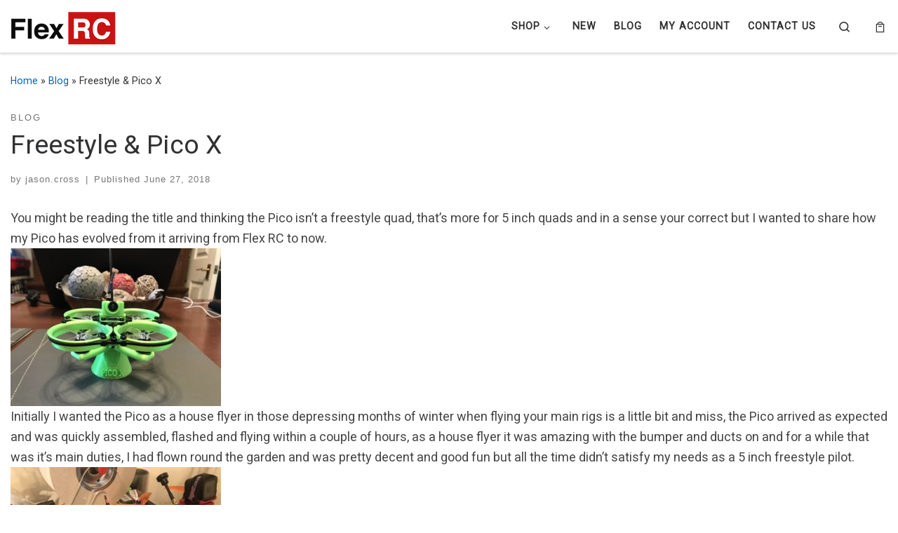

--- FILE ---
content_type: text/html; charset=UTF-8
request_url: https://flexrc.com/2018/06/27/freestyle-pico-x/
body_size: 31081
content:
<!DOCTYPE html>
<!--[if IE 7]>
<html class="ie ie7" lang="en-US" prefix="og: http://ogp.me/ns# fb: http://ogp.me/ns/fb#">
<![endif]-->
<!--[if IE 8]>
<html class="ie ie8" lang="en-US" prefix="og: http://ogp.me/ns# fb: http://ogp.me/ns/fb#">
<![endif]-->
<!--[if !(IE 7) | !(IE 8)  ]><!-->
<html lang="en-US" prefix="og: http://ogp.me/ns# fb: http://ogp.me/ns/fb#" class="no-js">
<!--<![endif]-->
  <head>
  <meta charset="UTF-8" />
  <meta http-equiv="X-UA-Compatible" content="IE=EDGE" />
  <meta name="viewport" content="width=device-width, initial-scale=1.0" />
  <link rel="profile"  href="https://gmpg.org/xfn/11" />
  <link rel="pingback" href="https://flexrc.com/xmlrpc.php" />
  <!-- scripts for IE8 and less  -->
  <!--[if lt IE 9]>
    <script src="https://flexrc.com/wp-content/themes/customizr/assets/front/js/vendors/html5.js"></script>
  <![endif]-->
<script type="1ed1a7479335627fbd330da3-text/javascript">(function(html){html.className = html.className.replace(/\bno-js\b/,'js')})(document.documentElement);</script>
<title>Freestyle &amp; Pico X &#8211; Flex RC</title>
<meta name='robots' content='max-image-preview:large' />
	<style>img:is([sizes="auto" i], [sizes^="auto," i]) { contain-intrinsic-size: 3000px 1500px }</style>
	<link rel='dns-prefetch' href='//fonts.googleapis.com' />
<link rel='dns-prefetch' href='//hcaptcha.com' />
<link rel="alternate" type="application/rss+xml" title="Flex RC &raquo; Feed" href="https://flexrc.com/feed/" />
<link rel="alternate" type="application/rss+xml" title="Flex RC &raquo; Comments Feed" href="https://flexrc.com/comments/feed/" />
<link rel="alternate" type="application/rss+xml" title="Flex RC &raquo; Freestyle &amp; Pico X Comments Feed" href="https://flexrc.com/2018/06/27/freestyle-pico-x/feed/" />
<script type="1ed1a7479335627fbd330da3-text/javascript">
/* <![CDATA[ */
window._wpemojiSettings = {"baseUrl":"https:\/\/s.w.org\/images\/core\/emoji\/16.0.1\/72x72\/","ext":".png","svgUrl":"https:\/\/s.w.org\/images\/core\/emoji\/16.0.1\/svg\/","svgExt":".svg","source":{"concatemoji":"https:\/\/flexrc.com\/wp-includes\/js\/wp-emoji-release.min.js?ver=6.8.3"}};
/*! This file is auto-generated */
!function(s,n){var o,i,e;function c(e){try{var t={supportTests:e,timestamp:(new Date).valueOf()};sessionStorage.setItem(o,JSON.stringify(t))}catch(e){}}function p(e,t,n){e.clearRect(0,0,e.canvas.width,e.canvas.height),e.fillText(t,0,0);var t=new Uint32Array(e.getImageData(0,0,e.canvas.width,e.canvas.height).data),a=(e.clearRect(0,0,e.canvas.width,e.canvas.height),e.fillText(n,0,0),new Uint32Array(e.getImageData(0,0,e.canvas.width,e.canvas.height).data));return t.every(function(e,t){return e===a[t]})}function u(e,t){e.clearRect(0,0,e.canvas.width,e.canvas.height),e.fillText(t,0,0);for(var n=e.getImageData(16,16,1,1),a=0;a<n.data.length;a++)if(0!==n.data[a])return!1;return!0}function f(e,t,n,a){switch(t){case"flag":return n(e,"\ud83c\udff3\ufe0f\u200d\u26a7\ufe0f","\ud83c\udff3\ufe0f\u200b\u26a7\ufe0f")?!1:!n(e,"\ud83c\udde8\ud83c\uddf6","\ud83c\udde8\u200b\ud83c\uddf6")&&!n(e,"\ud83c\udff4\udb40\udc67\udb40\udc62\udb40\udc65\udb40\udc6e\udb40\udc67\udb40\udc7f","\ud83c\udff4\u200b\udb40\udc67\u200b\udb40\udc62\u200b\udb40\udc65\u200b\udb40\udc6e\u200b\udb40\udc67\u200b\udb40\udc7f");case"emoji":return!a(e,"\ud83e\udedf")}return!1}function g(e,t,n,a){var r="undefined"!=typeof WorkerGlobalScope&&self instanceof WorkerGlobalScope?new OffscreenCanvas(300,150):s.createElement("canvas"),o=r.getContext("2d",{willReadFrequently:!0}),i=(o.textBaseline="top",o.font="600 32px Arial",{});return e.forEach(function(e){i[e]=t(o,e,n,a)}),i}function t(e){var t=s.createElement("script");t.src=e,t.defer=!0,s.head.appendChild(t)}"undefined"!=typeof Promise&&(o="wpEmojiSettingsSupports",i=["flag","emoji"],n.supports={everything:!0,everythingExceptFlag:!0},e=new Promise(function(e){s.addEventListener("DOMContentLoaded",e,{once:!0})}),new Promise(function(t){var n=function(){try{var e=JSON.parse(sessionStorage.getItem(o));if("object"==typeof e&&"number"==typeof e.timestamp&&(new Date).valueOf()<e.timestamp+604800&&"object"==typeof e.supportTests)return e.supportTests}catch(e){}return null}();if(!n){if("undefined"!=typeof Worker&&"undefined"!=typeof OffscreenCanvas&&"undefined"!=typeof URL&&URL.createObjectURL&&"undefined"!=typeof Blob)try{var e="postMessage("+g.toString()+"("+[JSON.stringify(i),f.toString(),p.toString(),u.toString()].join(",")+"));",a=new Blob([e],{type:"text/javascript"}),r=new Worker(URL.createObjectURL(a),{name:"wpTestEmojiSupports"});return void(r.onmessage=function(e){c(n=e.data),r.terminate(),t(n)})}catch(e){}c(n=g(i,f,p,u))}t(n)}).then(function(e){for(var t in e)n.supports[t]=e[t],n.supports.everything=n.supports.everything&&n.supports[t],"flag"!==t&&(n.supports.everythingExceptFlag=n.supports.everythingExceptFlag&&n.supports[t]);n.supports.everythingExceptFlag=n.supports.everythingExceptFlag&&!n.supports.flag,n.DOMReady=!1,n.readyCallback=function(){n.DOMReady=!0}}).then(function(){return e}).then(function(){var e;n.supports.everything||(n.readyCallback(),(e=n.source||{}).concatemoji?t(e.concatemoji):e.wpemoji&&e.twemoji&&(t(e.twemoji),t(e.wpemoji)))}))}((window,document),window._wpemojiSettings);
/* ]]> */
</script>
<link rel='stylesheet' id='sgr-css' href='https://flexrc.com/wp-content/plugins/simple-google-recaptcha/sgr.css?ver=1672453729' type='text/css' media='all' />
<link rel='stylesheet' id='wc-product-categories-menu-css-css' href='https://flexrc.com/wp-content/plugins/wc-product-categories-menu/assets/css/wc-product-categories-menu.css?ver=1.0.1' type='text/css' media='' />
<link rel='stylesheet' id='pt-cv-public-style-css' href='https://flexrc.com/wp-content/plugins/content-views-query-and-display-post-page/public/assets/css/cv.css?ver=3.5.0' type='text/css' media='all' />
<link rel='stylesheet' id='czr-gfonts-css' href='//fonts.googleapis.com/css?family=Roboto' type='text/css' media='all' />
<link rel='stylesheet' id='wc-marketplace-cart_PayForSelectedItems-css' href='https://flexrc.com/wp-content/plugins/wc-marketplace-cart-pay-for-selected-items/assets/css/PayForSelectedItems.min.css?ver=6.8.3' type='text/css' media='all' />
<link rel='stylesheet' id='customizr-fa-css' href='https://flexrc.com/wp-content/themes/customizr/assets/shared/fonts/fa/css/fontawesome-all.min.css?ver=4.1.25' type='text/css' media='all' />
<style id='wp-emoji-styles-inline-css' type='text/css'>

	img.wp-smiley, img.emoji {
		display: inline !important;
		border: none !important;
		box-shadow: none !important;
		height: 1em !important;
		width: 1em !important;
		margin: 0 0.07em !important;
		vertical-align: -0.1em !important;
		background: none !important;
		padding: 0 !important;
	}
</style>
<link rel='stylesheet' id='wp-block-library-css' href='https://flexrc.com/wp-includes/css/dist/block-library/style.min.css?ver=6.8.3' type='text/css' media='all' />
<style id='classic-theme-styles-inline-css' type='text/css'>
/*! This file is auto-generated */
.wp-block-button__link{color:#fff;background-color:#32373c;border-radius:9999px;box-shadow:none;text-decoration:none;padding:calc(.667em + 2px) calc(1.333em + 2px);font-size:1.125em}.wp-block-file__button{background:#32373c;color:#fff;text-decoration:none}
</style>
<style id='safe-svg-svg-icon-style-inline-css' type='text/css'>
.safe-svg-cover{text-align:center}.safe-svg-cover .safe-svg-inside{display:inline-block;max-width:100%}.safe-svg-cover svg{fill:currentColor;height:100%;max-height:100%;max-width:100%;width:100%}

</style>
<style id='global-styles-inline-css' type='text/css'>
:root{--wp--preset--aspect-ratio--square: 1;--wp--preset--aspect-ratio--4-3: 4/3;--wp--preset--aspect-ratio--3-4: 3/4;--wp--preset--aspect-ratio--3-2: 3/2;--wp--preset--aspect-ratio--2-3: 2/3;--wp--preset--aspect-ratio--16-9: 16/9;--wp--preset--aspect-ratio--9-16: 9/16;--wp--preset--color--black: #000000;--wp--preset--color--cyan-bluish-gray: #abb8c3;--wp--preset--color--white: #ffffff;--wp--preset--color--pale-pink: #f78da7;--wp--preset--color--vivid-red: #cf2e2e;--wp--preset--color--luminous-vivid-orange: #ff6900;--wp--preset--color--luminous-vivid-amber: #fcb900;--wp--preset--color--light-green-cyan: #7bdcb5;--wp--preset--color--vivid-green-cyan: #00d084;--wp--preset--color--pale-cyan-blue: #8ed1fc;--wp--preset--color--vivid-cyan-blue: #0693e3;--wp--preset--color--vivid-purple: #9b51e0;--wp--preset--gradient--vivid-cyan-blue-to-vivid-purple: linear-gradient(135deg,rgba(6,147,227,1) 0%,rgb(155,81,224) 100%);--wp--preset--gradient--light-green-cyan-to-vivid-green-cyan: linear-gradient(135deg,rgb(122,220,180) 0%,rgb(0,208,130) 100%);--wp--preset--gradient--luminous-vivid-amber-to-luminous-vivid-orange: linear-gradient(135deg,rgba(252,185,0,1) 0%,rgba(255,105,0,1) 100%);--wp--preset--gradient--luminous-vivid-orange-to-vivid-red: linear-gradient(135deg,rgba(255,105,0,1) 0%,rgb(207,46,46) 100%);--wp--preset--gradient--very-light-gray-to-cyan-bluish-gray: linear-gradient(135deg,rgb(238,238,238) 0%,rgb(169,184,195) 100%);--wp--preset--gradient--cool-to-warm-spectrum: linear-gradient(135deg,rgb(74,234,220) 0%,rgb(151,120,209) 20%,rgb(207,42,186) 40%,rgb(238,44,130) 60%,rgb(251,105,98) 80%,rgb(254,248,76) 100%);--wp--preset--gradient--blush-light-purple: linear-gradient(135deg,rgb(255,206,236) 0%,rgb(152,150,240) 100%);--wp--preset--gradient--blush-bordeaux: linear-gradient(135deg,rgb(254,205,165) 0%,rgb(254,45,45) 50%,rgb(107,0,62) 100%);--wp--preset--gradient--luminous-dusk: linear-gradient(135deg,rgb(255,203,112) 0%,rgb(199,81,192) 50%,rgb(65,88,208) 100%);--wp--preset--gradient--pale-ocean: linear-gradient(135deg,rgb(255,245,203) 0%,rgb(182,227,212) 50%,rgb(51,167,181) 100%);--wp--preset--gradient--electric-grass: linear-gradient(135deg,rgb(202,248,128) 0%,rgb(113,206,126) 100%);--wp--preset--gradient--midnight: linear-gradient(135deg,rgb(2,3,129) 0%,rgb(40,116,252) 100%);--wp--preset--font-size--small: 13px;--wp--preset--font-size--medium: 20px;--wp--preset--font-size--large: 36px;--wp--preset--font-size--x-large: 42px;--wp--preset--spacing--20: 0.44rem;--wp--preset--spacing--30: 0.67rem;--wp--preset--spacing--40: 1rem;--wp--preset--spacing--50: 1.5rem;--wp--preset--spacing--60: 2.25rem;--wp--preset--spacing--70: 3.38rem;--wp--preset--spacing--80: 5.06rem;--wp--preset--shadow--natural: 6px 6px 9px rgba(0, 0, 0, 0.2);--wp--preset--shadow--deep: 12px 12px 50px rgba(0, 0, 0, 0.4);--wp--preset--shadow--sharp: 6px 6px 0px rgba(0, 0, 0, 0.2);--wp--preset--shadow--outlined: 6px 6px 0px -3px rgba(255, 255, 255, 1), 6px 6px rgba(0, 0, 0, 1);--wp--preset--shadow--crisp: 6px 6px 0px rgba(0, 0, 0, 1);}:where(.is-layout-flex){gap: 0.5em;}:where(.is-layout-grid){gap: 0.5em;}body .is-layout-flex{display: flex;}.is-layout-flex{flex-wrap: wrap;align-items: center;}.is-layout-flex > :is(*, div){margin: 0;}body .is-layout-grid{display: grid;}.is-layout-grid > :is(*, div){margin: 0;}:where(.wp-block-columns.is-layout-flex){gap: 2em;}:where(.wp-block-columns.is-layout-grid){gap: 2em;}:where(.wp-block-post-template.is-layout-flex){gap: 1.25em;}:where(.wp-block-post-template.is-layout-grid){gap: 1.25em;}.has-black-color{color: var(--wp--preset--color--black) !important;}.has-cyan-bluish-gray-color{color: var(--wp--preset--color--cyan-bluish-gray) !important;}.has-white-color{color: var(--wp--preset--color--white) !important;}.has-pale-pink-color{color: var(--wp--preset--color--pale-pink) !important;}.has-vivid-red-color{color: var(--wp--preset--color--vivid-red) !important;}.has-luminous-vivid-orange-color{color: var(--wp--preset--color--luminous-vivid-orange) !important;}.has-luminous-vivid-amber-color{color: var(--wp--preset--color--luminous-vivid-amber) !important;}.has-light-green-cyan-color{color: var(--wp--preset--color--light-green-cyan) !important;}.has-vivid-green-cyan-color{color: var(--wp--preset--color--vivid-green-cyan) !important;}.has-pale-cyan-blue-color{color: var(--wp--preset--color--pale-cyan-blue) !important;}.has-vivid-cyan-blue-color{color: var(--wp--preset--color--vivid-cyan-blue) !important;}.has-vivid-purple-color{color: var(--wp--preset--color--vivid-purple) !important;}.has-black-background-color{background-color: var(--wp--preset--color--black) !important;}.has-cyan-bluish-gray-background-color{background-color: var(--wp--preset--color--cyan-bluish-gray) !important;}.has-white-background-color{background-color: var(--wp--preset--color--white) !important;}.has-pale-pink-background-color{background-color: var(--wp--preset--color--pale-pink) !important;}.has-vivid-red-background-color{background-color: var(--wp--preset--color--vivid-red) !important;}.has-luminous-vivid-orange-background-color{background-color: var(--wp--preset--color--luminous-vivid-orange) !important;}.has-luminous-vivid-amber-background-color{background-color: var(--wp--preset--color--luminous-vivid-amber) !important;}.has-light-green-cyan-background-color{background-color: var(--wp--preset--color--light-green-cyan) !important;}.has-vivid-green-cyan-background-color{background-color: var(--wp--preset--color--vivid-green-cyan) !important;}.has-pale-cyan-blue-background-color{background-color: var(--wp--preset--color--pale-cyan-blue) !important;}.has-vivid-cyan-blue-background-color{background-color: var(--wp--preset--color--vivid-cyan-blue) !important;}.has-vivid-purple-background-color{background-color: var(--wp--preset--color--vivid-purple) !important;}.has-black-border-color{border-color: var(--wp--preset--color--black) !important;}.has-cyan-bluish-gray-border-color{border-color: var(--wp--preset--color--cyan-bluish-gray) !important;}.has-white-border-color{border-color: var(--wp--preset--color--white) !important;}.has-pale-pink-border-color{border-color: var(--wp--preset--color--pale-pink) !important;}.has-vivid-red-border-color{border-color: var(--wp--preset--color--vivid-red) !important;}.has-luminous-vivid-orange-border-color{border-color: var(--wp--preset--color--luminous-vivid-orange) !important;}.has-luminous-vivid-amber-border-color{border-color: var(--wp--preset--color--luminous-vivid-amber) !important;}.has-light-green-cyan-border-color{border-color: var(--wp--preset--color--light-green-cyan) !important;}.has-vivid-green-cyan-border-color{border-color: var(--wp--preset--color--vivid-green-cyan) !important;}.has-pale-cyan-blue-border-color{border-color: var(--wp--preset--color--pale-cyan-blue) !important;}.has-vivid-cyan-blue-border-color{border-color: var(--wp--preset--color--vivid-cyan-blue) !important;}.has-vivid-purple-border-color{border-color: var(--wp--preset--color--vivid-purple) !important;}.has-vivid-cyan-blue-to-vivid-purple-gradient-background{background: var(--wp--preset--gradient--vivid-cyan-blue-to-vivid-purple) !important;}.has-light-green-cyan-to-vivid-green-cyan-gradient-background{background: var(--wp--preset--gradient--light-green-cyan-to-vivid-green-cyan) !important;}.has-luminous-vivid-amber-to-luminous-vivid-orange-gradient-background{background: var(--wp--preset--gradient--luminous-vivid-amber-to-luminous-vivid-orange) !important;}.has-luminous-vivid-orange-to-vivid-red-gradient-background{background: var(--wp--preset--gradient--luminous-vivid-orange-to-vivid-red) !important;}.has-very-light-gray-to-cyan-bluish-gray-gradient-background{background: var(--wp--preset--gradient--very-light-gray-to-cyan-bluish-gray) !important;}.has-cool-to-warm-spectrum-gradient-background{background: var(--wp--preset--gradient--cool-to-warm-spectrum) !important;}.has-blush-light-purple-gradient-background{background: var(--wp--preset--gradient--blush-light-purple) !important;}.has-blush-bordeaux-gradient-background{background: var(--wp--preset--gradient--blush-bordeaux) !important;}.has-luminous-dusk-gradient-background{background: var(--wp--preset--gradient--luminous-dusk) !important;}.has-pale-ocean-gradient-background{background: var(--wp--preset--gradient--pale-ocean) !important;}.has-electric-grass-gradient-background{background: var(--wp--preset--gradient--electric-grass) !important;}.has-midnight-gradient-background{background: var(--wp--preset--gradient--midnight) !important;}.has-small-font-size{font-size: var(--wp--preset--font-size--small) !important;}.has-medium-font-size{font-size: var(--wp--preset--font-size--medium) !important;}.has-large-font-size{font-size: var(--wp--preset--font-size--large) !important;}.has-x-large-font-size{font-size: var(--wp--preset--font-size--x-large) !important;}
:where(.wp-block-post-template.is-layout-flex){gap: 1.25em;}:where(.wp-block-post-template.is-layout-grid){gap: 1.25em;}
:where(.wp-block-columns.is-layout-flex){gap: 2em;}:where(.wp-block-columns.is-layout-grid){gap: 2em;}
:root :where(.wp-block-pullquote){font-size: 1.5em;line-height: 1.6;}
</style>
<link rel='stylesheet' id='frontierpost-css' href='https://flexrc.com/wp-content/plugins/frontier-post/frontier-post.css?ver=5.1.5' type='text/css' media='all' />
<link rel='stylesheet' id='nb-styles-css' href='https://flexrc.com/wp-content/plugins/woocommerce-new-product-badge/assets/css/style.css?ver=6.8.3' type='text/css' media='all' />
<link rel='stylesheet' id='woocommerce-layout-css' href='https://flexrc.com/wp-content/plugins/woocommerce/assets/css/woocommerce-layout.css?ver=10.2.3' type='text/css' media='all' />
<link rel='stylesheet' id='woocommerce-smallscreen-css' href='https://flexrc.com/wp-content/plugins/woocommerce/assets/css/woocommerce-smallscreen.css?ver=10.2.3' type='text/css' media='only screen and (max-width: 768px)' />
<link rel='stylesheet' id='woocommerce-general-css' href='https://flexrc.com/wp-content/plugins/woocommerce/assets/css/woocommerce.css?ver=10.2.3' type='text/css' media='all' />
<style id='woocommerce-inline-inline-css' type='text/css'>
.woocommerce form .form-row .required { visibility: visible; }
</style>
<link rel='stylesheet' id='bigger-picture-css' href='https://flexrc.com/wp-content/plugins/youtube-channel/assets/lib/bigger-picture/css/bigger-picture.min.css?ver=3.25.2' type='text/css' media='all' />
<link rel='stylesheet' id='youtube-channel-css' href='https://flexrc.com/wp-content/plugins/youtube-channel/assets/css/youtube-channel.min.css?ver=3.25.2' type='text/css' media='all' />
<link rel='stylesheet' id='wcj-offer-price-css' href='https://flexrc.com/wp-content/plugins/booster-plus-for-woocommerce/includes/css/wcj-offer-price.css?ver=7.1.7' type='text/css' media='all' />
<link rel='stylesheet' id='brands-styles-css' href='https://flexrc.com/wp-content/plugins/woocommerce/assets/css/brands.css?ver=10.2.3' type='text/css' media='all' />
<link rel='stylesheet' id='dgwt-wcas-style-css' href='https://flexrc.com/wp-content/plugins/ajax-search-for-woocommerce/assets/css/style.min.css?ver=1.26.1' type='text/css' media='all' />
<link rel='stylesheet' id='customizr-main-css' href='https://flexrc.com/wp-content/themes/customizr/assets/front/css/style.min.css?ver=4.1.25' type='text/css' media='all' />
<style id='customizr-main-inline-css' type='text/css'>
.navbar-brand,.header-tagline,h1,h2,h3,.tc-dropcap { font-family : 'Roboto'; }
body { font-family : 'Roboto'; }

              body {
                font-size : 0.83em!important;
                line-height : 1.5em;
              }
              @media (min-width: 20em) and (max-width: 60em) {
                body {
                  font-size: calc( 0.83em + 0.1045 * ( ( 100vw - 20em) / 40 ))!important;
                }
              }
              @media (min-width: 60em) {
                body {
                  font-size: 0.94em!important;
                }
              }

.sticky-enabled .czr-wccart-off .primary-nav__woocart { display: none; }
                  .logo-center .primary-nav__woocart .dropdown-menu,
                  .logo-left .primary-nav__woocart .dropdown-menu{ right: 0; left: auto; }/*open left*/
            
#czr-push-footer { display: none; visibility: hidden; }
        .czr-sticky-footer #czr-push-footer.sticky-footer-enabled { display: block; }
        
</style>
<link rel='stylesheet' id='customizr-ms-respond-css' href='https://flexrc.com/wp-content/themes/customizr/assets/front/css/style-modular-scale.min.css?ver=4.1.25' type='text/css' media='all' />
<script type="1ed1a7479335627fbd330da3-text/javascript" id="sgr-js-extra">
/* <![CDATA[ */
var sgr = {"sgr_site_key":"6LcrmDEpAAAAAHORd4YWNUJb2Ie0aoHPweAzvT4k"};
/* ]]> */
</script>
<script type="1ed1a7479335627fbd330da3-text/javascript" src="https://flexrc.com/wp-content/plugins/simple-google-recaptcha/sgr.js?ver=1672453729" id="sgr-js"></script>
<script type="1ed1a7479335627fbd330da3-text/javascript" src="https://flexrc.com/wp-includes/js/jquery/jquery.min.js?ver=3.7.1" id="jquery-core-js"></script>
<script type="1ed1a7479335627fbd330da3-text/javascript" src="https://flexrc.com/wp-includes/js/jquery/jquery-migrate.min.js?ver=3.4.1" id="jquery-migrate-js"></script>
<script type="1ed1a7479335627fbd330da3-text/javascript" src="https://flexrc.com/wp-content/plugins/woocommerce/assets/js/jquery-blockui/jquery.blockUI.min.js?ver=2.7.0-wc.10.2.3" id="jquery-blockui-js" defer="defer" data-wp-strategy="defer"></script>
<script type="1ed1a7479335627fbd330da3-text/javascript" id="wc-add-to-cart-js-extra">
/* <![CDATA[ */
var wc_add_to_cart_params = {"ajax_url":"https:\/\/flexrc.com\/wp-admin\/admin-ajax.php","wc_ajax_url":"\/?wc-ajax=%%endpoint%%","i18n_view_cart":"View cart","cart_url":"https:\/\/flexrc.com\/cart\/","is_cart":"","cart_redirect_after_add":"no"};
/* ]]> */
</script>
<script type="1ed1a7479335627fbd330da3-text/javascript" src="https://flexrc.com/wp-content/plugins/woocommerce/assets/js/frontend/add-to-cart.min.js?ver=10.2.3" id="wc-add-to-cart-js" defer="defer" data-wp-strategy="defer"></script>
<script type="1ed1a7479335627fbd330da3-text/javascript" src="https://flexrc.com/wp-content/plugins/woocommerce/assets/js/js-cookie/js.cookie.min.js?ver=2.1.4-wc.10.2.3" id="js-cookie-js" defer="defer" data-wp-strategy="defer"></script>
<script type="1ed1a7479335627fbd330da3-text/javascript" id="woocommerce-js-extra">
/* <![CDATA[ */
var woocommerce_params = {"ajax_url":"https:\/\/flexrc.com\/wp-admin\/admin-ajax.php","wc_ajax_url":"\/?wc-ajax=%%endpoint%%","i18n_password_show":"Show password","i18n_password_hide":"Hide password"};
/* ]]> */
</script>
<script type="1ed1a7479335627fbd330da3-text/javascript" src="https://flexrc.com/wp-content/plugins/woocommerce/assets/js/frontend/woocommerce.min.js?ver=10.2.3" id="woocommerce-js" defer="defer" data-wp-strategy="defer"></script>
<script type="1ed1a7479335627fbd330da3-text/javascript" src="https://flexrc.com/wp-content/themes/customizr/assets/front/js/libs/modernizr.min.js?ver=4.1.25" id="modernizr-js"></script>
<script type="1ed1a7479335627fbd330da3-text/javascript" id="tc-scripts-js-extra">
/* <![CDATA[ */
var CZRParams = {"assetsPath":"https:\/\/flexrc.com\/wp-content\/themes\/customizr\/assets\/front\/","_disabled":[],"centerSliderImg":"1","isLightBoxEnabled":"1","SmoothScroll":{"Enabled":true,"Options":{"touchpadSupport":false}},"isAnchorScrollEnabled":"","anchorSmoothScrollExclude":{"simple":["[class*=edd]",".carousel-control","[data-toggle=\"modal\"]","[data-toggle=\"dropdown\"]","[data-toggle=\"czr-dropdown\"]","[data-toggle=\"tooltip\"]","[data-toggle=\"popover\"]","[data-toggle=\"collapse\"]","[data-toggle=\"czr-collapse\"]","[data-toggle=\"tab\"]","[data-toggle=\"pill\"]","[data-toggle=\"czr-pill\"]","[class*=upme]","[class*=um-]"],"deep":{"classes":[],"ids":[]}},"timerOnScrollAllBrowsers":"1","centerAllImg":"1","HasComments":"","LoadModernizr":"1","stickyHeader":"1","extLinksStyle":"","extLinksTargetExt":"","extLinksSkipSelectors":{"classes":["btn","button"],"ids":[]},"dropcapEnabled":"","dropcapWhere":{"post":"","page":""},"dropcapMinWords":"50","dropcapSkipSelectors":{"tags":["IMG","IFRAME","H1","H2","H3","H4","H5","H6","BLOCKQUOTE","UL","OL"],"classes":["btn"],"id":[]},"imgSmartLoadEnabled":"0","imgSmartLoadOpts":{"parentSelectors":["[class*=grid-container], .article-container",".__before_main_wrapper",".widget-front",".post-related-articles",".tc-singular-thumbnail-wrapper"],"opts":{"excludeImg":[".tc-holder-img"]}},"imgSmartLoadsForSliders":"1","pluginCompats":[],"isWPMobile":"","menuStickyUserSettings":{"desktop":"stick_up","mobile":"stick_up"},"adminAjaxUrl":"https:\/\/flexrc.com\/wp-admin\/admin-ajax.php","ajaxUrl":"https:\/\/flexrc.com\/?czrajax=1","frontNonce":{"id":"CZRFrontNonce","handle":"72036aac70"},"isDevMode":"","isModernStyle":"1","i18n":{"Permanently dismiss":"Permanently dismiss"},"frontNotifications":{"welcome":{"enabled":false,"content":"","dismissAction":"dismiss_welcome_note_front"}}};
/* ]]> */
</script>
<script type="1ed1a7479335627fbd330da3-text/javascript" src="https://flexrc.com/wp-content/themes/customizr/assets/front/js/tc-scripts.min.js?ver=4.1.25" id="tc-scripts-js"></script>
<link rel="https://api.w.org/" href="https://flexrc.com/wp-json/" /><link rel="alternate" title="JSON" type="application/json" href="https://flexrc.com/wp-json/wp/v2/posts/22163" /><link rel="EditURI" type="application/rsd+xml" title="RSD" href="https://flexrc.com/xmlrpc.php?rsd" />
<meta name="generator" content="WordPress 6.8.3" />
<meta name="generator" content="WooCommerce 10.2.3" />
<link rel="canonical" href="https://flexrc.com/2018/06/27/freestyle-pico-x/" />
<link rel='shortlink' href='https://flexrc.com/?p=22163' />
<link rel="alternate" title="oEmbed (JSON)" type="application/json+oembed" href="https://flexrc.com/wp-json/oembed/1.0/embed?url=https%3A%2F%2Fflexrc.com%2F2018%2F06%2F27%2Ffreestyle-pico-x%2F" />
<link rel="alternate" title="oEmbed (XML)" type="text/xml+oembed" href="https://flexrc.com/wp-json/oembed/1.0/embed?url=https%3A%2F%2Fflexrc.com%2F2018%2F06%2F27%2Ffreestyle-pico-x%2F&#038;format=xml" />

<!-- Affiliates Manager plugin v2.9.48 - https://wpaffiliatemanager.com/ -->
		<script type="1ed1a7479335627fbd330da3-text/javascript">
			var _statcounter = _statcounter || [];
			_statcounter.push({"tags": {"author": "jason.cross"}});
		</script>
		<style>
.h-captcha{position:relative;display:block;margin-bottom:2rem;padding:0;clear:both}.h-captcha[data-size="normal"]{width:303px;height:78px}.h-captcha[data-size="compact"]{width:164px;height:144px}.h-captcha[data-size="invisible"]{display:none}.h-captcha iframe{z-index:1}.h-captcha::before{content:"";display:block;position:absolute;top:0;left:0;background:url(https://flexrc.com/wp-content/plugins/hcaptcha-for-forms-and-more/assets/images/hcaptcha-div-logo.svg) no-repeat;border:1px solid #fff0;border-radius:4px;box-sizing:border-box}.h-captcha::after{content:"If you see this message, hCaptcha failed to load due to site errors.";font:13px/1.35 system-ui,-apple-system,Segoe UI,Roboto,Arial,sans-serif;display:block;position:absolute;top:0;left:0;box-sizing:border-box;color:red;opacity:0}.h-captcha:not(:has(iframe))::after{animation:hcap-msg-fade-in .3s ease forwards;animation-delay:2s}.h-captcha:has(iframe)::after{animation:none;opacity:0}@keyframes hcap-msg-fade-in{to{opacity:1}}.h-captcha[data-size="normal"]::before{width:300px;height:74px;background-position:94% 28%}.h-captcha[data-size="normal"]::after{padding:19px 75px 16px 10px}.h-captcha[data-size="compact"]::before{width:156px;height:136px;background-position:50% 79%}.h-captcha[data-size="compact"]::after{padding:10px 10px 16px 10px}.h-captcha[data-theme="light"]::before,body.is-light-theme .h-captcha[data-theme="auto"]::before,.h-captcha[data-theme="auto"]::before{background-color:#fafafa;border:1px solid #e0e0e0}.h-captcha[data-theme="dark"]::before,body.is-dark-theme .h-captcha[data-theme="auto"]::before,html.wp-dark-mode-active .h-captcha[data-theme="auto"]::before,html.drdt-dark-mode .h-captcha[data-theme="auto"]::before{background-image:url(https://flexrc.com/wp-content/plugins/hcaptcha-for-forms-and-more/assets/images/hcaptcha-div-logo-white.svg);background-repeat:no-repeat;background-color:#333;border:1px solid #f5f5f5}@media (prefers-color-scheme:dark){.h-captcha[data-theme="auto"]::before{background-image:url(https://flexrc.com/wp-content/plugins/hcaptcha-for-forms-and-more/assets/images/hcaptcha-div-logo-white.svg);background-repeat:no-repeat;background-color:#333;border:1px solid #f5f5f5}}.h-captcha[data-theme="custom"]::before{background-color:initial}.h-captcha[data-size="invisible"]::before,.h-captcha[data-size="invisible"]::after{display:none}.h-captcha iframe{position:relative}div[style*="z-index: 2147483647"] div[style*="border-width: 11px"][style*="position: absolute"][style*="pointer-events: none"]{border-style:none}
</style>
		<style>
			.dgwt-wcas-ico-magnifier,.dgwt-wcas-ico-magnifier-handler{max-width:20px}.dgwt-wcas-search-wrapp{max-width:600px}		</style>
			<noscript><style>.woocommerce-product-gallery{ opacity: 1 !important; }</style></noscript>
	<meta name="generator" content="Elementor 3.16.6; features: e_dom_optimization, e_optimized_assets_loading, e_optimized_css_loading, additional_custom_breakpoints; settings: css_print_method-external, google_font-enabled, font_display-auto">

<!-- Meta Pixel Code -->
<script type="1ed1a7479335627fbd330da3-text/javascript">
!function(f,b,e,v,n,t,s){if(f.fbq)return;n=f.fbq=function(){n.callMethod?
n.callMethod.apply(n,arguments):n.queue.push(arguments)};if(!f._fbq)f._fbq=n;
n.push=n;n.loaded=!0;n.version='2.0';n.queue=[];t=b.createElement(e);t.async=!0;
t.src=v;s=b.getElementsByTagName(e)[0];s.parentNode.insertBefore(t,s)}(window,
document,'script','https://connect.facebook.net/en_US/fbevents.js?v=next');
</script>
<!-- End Meta Pixel Code -->

      <script type="1ed1a7479335627fbd330da3-text/javascript">
        var url = window.location.origin + '?ob=open-bridge';
        fbq('set', 'openbridge', '774906536745482', url);
      </script>
    <script type="1ed1a7479335627fbd330da3-text/javascript">fbq('init', '774906536745482', {}, {
    "agent": "wordpress-6.8.3-3.0.13"
})</script><script type="1ed1a7479335627fbd330da3-text/javascript">
    fbq('track', 'PageView', []);
  </script>
<!-- Meta Pixel Code -->
<noscript>
<img height="1" width="1" style="display:none" alt="fbpx"
src="https://www.facebook.com/tr?id=774906536745482&ev=PageView&noscript=1" />
</noscript>
<!-- End Meta Pixel Code -->
<style>
			button.alert_button_hover:hover, button.unsubscribe_button:hover {
				background: fbfbfb !important;
				color: fbfbfb !important;
				border-color: fbfbfb !important;
			}
		</style><meta name="generator" content="Powered by Slider Revolution 6.5.7 - responsive, Mobile-Friendly Slider Plugin for WordPress with comfortable drag and drop interface." />
<style>
.woocommerce-form-login .h-captcha{margin-top:2rem}
</style>
<style>
.woocommerce-ResetPassword .h-captcha{margin-top:.5rem}
</style>
<style>
.woocommerce-form-register .h-captcha{margin-top:2rem}
</style>
<link rel="icon" href="https://storage.googleapis.com/flexrc/wp-content/uploads/2016/03/flexrc-favicon-64x64.png" sizes="32x32" />
<link rel="icon" href="https://storage.googleapis.com/flexrc/wp-content/uploads/2016/03/flexrc-favicon.png" sizes="192x192" />
<link rel="apple-touch-icon" href="https://storage.googleapis.com/flexrc/wp-content/uploads/2016/03/flexrc-favicon.png" />
<meta name="msapplication-TileImage" content="https://storage.googleapis.com/flexrc/wp-content/uploads/2016/03/flexrc-favicon.png" />
<script type="1ed1a7479335627fbd330da3-text/javascript">function setREVStartSize(e){
			//window.requestAnimationFrame(function() {				 
				window.RSIW = window.RSIW===undefined ? window.innerWidth : window.RSIW;	
				window.RSIH = window.RSIH===undefined ? window.innerHeight : window.RSIH;	
				try {								
					var pw = document.getElementById(e.c).parentNode.offsetWidth,
						newh;
					pw = pw===0 || isNaN(pw) ? window.RSIW : pw;
					e.tabw = e.tabw===undefined ? 0 : parseInt(e.tabw);
					e.thumbw = e.thumbw===undefined ? 0 : parseInt(e.thumbw);
					e.tabh = e.tabh===undefined ? 0 : parseInt(e.tabh);
					e.thumbh = e.thumbh===undefined ? 0 : parseInt(e.thumbh);
					e.tabhide = e.tabhide===undefined ? 0 : parseInt(e.tabhide);
					e.thumbhide = e.thumbhide===undefined ? 0 : parseInt(e.thumbhide);
					e.mh = e.mh===undefined || e.mh=="" || e.mh==="auto" ? 0 : parseInt(e.mh,0);		
					if(e.layout==="fullscreen" || e.l==="fullscreen") 						
						newh = Math.max(e.mh,window.RSIH);					
					else{					
						e.gw = Array.isArray(e.gw) ? e.gw : [e.gw];
						for (var i in e.rl) if (e.gw[i]===undefined || e.gw[i]===0) e.gw[i] = e.gw[i-1];					
						e.gh = e.el===undefined || e.el==="" || (Array.isArray(e.el) && e.el.length==0)? e.gh : e.el;
						e.gh = Array.isArray(e.gh) ? e.gh : [e.gh];
						for (var i in e.rl) if (e.gh[i]===undefined || e.gh[i]===0) e.gh[i] = e.gh[i-1];
											
						var nl = new Array(e.rl.length),
							ix = 0,						
							sl;					
						e.tabw = e.tabhide>=pw ? 0 : e.tabw;
						e.thumbw = e.thumbhide>=pw ? 0 : e.thumbw;
						e.tabh = e.tabhide>=pw ? 0 : e.tabh;
						e.thumbh = e.thumbhide>=pw ? 0 : e.thumbh;					
						for (var i in e.rl) nl[i] = e.rl[i]<window.RSIW ? 0 : e.rl[i];
						sl = nl[0];									
						for (var i in nl) if (sl>nl[i] && nl[i]>0) { sl = nl[i]; ix=i;}															
						var m = pw>(e.gw[ix]+e.tabw+e.thumbw) ? 1 : (pw-(e.tabw+e.thumbw)) / (e.gw[ix]);					
						newh =  (e.gh[ix] * m) + (e.tabh + e.thumbh);
					}
					var el = document.getElementById(e.c);
					if (el!==null && el) el.style.height = newh+"px";					
					el = document.getElementById(e.c+"_wrapper");
					if (el!==null && el) {
						el.style.height = newh+"px";
						el.style.display = "block";
					}
				} catch(e){
					console.log("Failure at Presize of Slider:" + e)
				}					   
			//});
		  };</script>
		<style type="text/css" id="wp-custom-css">
			/* global - START */
@media (min-width: 768px) {
	.container {
		max-width: none;
	}
	
	.tc-sidebar.left {
		padding-right: 0;
	}
}

label {
	font-size: inherit;
}
.czr-credits {
	display: none;
}

a {
	color: #0066c0;
}

#main-wrapper a.button,
#main-wrapper input.button,
#main-wrapper a.button:active,
#main-wrapper a.button:link,
#main-wrapper a.button:visited,
#main-wrapper button
{
	text-transform: none !important;
	background: linear-gradient(to bottom,#f7dfa5,#f0c14b) !important;
	
	color: #111 !important;
	border-radius: 3px !important;
	border: 1px solid #8D9096 !important;
}

a.button:hover {
	background: #f4d078 !important;
}

.woocommerce .woocommerce-info, 
.wc-points-rewards-product-message {
	background: #eaeaea;
	border: 0;
	padding: 15px;
	border-radius: 10px
}

.woocommerce-info:nth-child(2n), .wc-points-rewards-product-message {
	background: lightgoldenrodyellow;
}

.woocommerce div.product p.price {
	line-height: 30px;
	color: #303133;
}

.woocommerce div.product p.price .from {
	font-size: 16px;
}

.woocommerce-Price-amount, .woocommerce ul.products li.product .price {
	white-space: nowrap;
	color: #B12704;
	font-weight: bold;
}

del .woocommerce-Price-amount {
	color: #303133;
}

ul.products ins .woocommerce-Price-amount {
	font-size: 15px;
}

.woocommerce div.product .woocommerce-product-rating {
	margin-top: 20px;
	margin-bottom: 20px;
}


.woocommerce .star-rating {
	color: gold;
}

/* global - END */


/* main layout - START */

@media (min-width: 980px) {
	#main-wrapper > .container {
	max-width: 100%;
	}

}
/* main layout - END */

/* badges - START */
.wc-new-badge {
	position: absolute;
  top: 0px;
  right: 0px;
}

.woocommerce span.onsale,
.woocommerce ul.products li.product .onsale {
	text-transform: uppercase;
	padding: .2em .5em;
	border-radius: 2px;
	font-size: .75em;
	line-height: inherit;
	min-height: auto;
  min-width: auto;
	margin: 0;
	background: lightcoral;
}

.woocommerce-LoopProduct-link.woocommerce-loop-product__link br {
	display: none;
}
/* badges - END */

/* shop dropdown menu - START */
.dropdown-menu {
    min-width: 300px;
}

.header-skin-light .vertical-nav .caret__dropdown-toggler {
	background: none;
}

@media only screen and (max-width: 1024px) {
	.vertical-nav .czr-dropdown-menu .dropdown-item {
		padding: 0;
	}
}

@media only screen and (min-width: 979px) {
	.primary > .wc-product-categories-menu > .dropdown-menu {
		min-width: 660px;
		width: 660px;
	}
	
    .primary > .wc-product-categories-menu > .dropdown-menu .menu-item {
        display: block;
		float: left;
		clear: none;
		width: 330px;
			border: none;
    }
	
    .primary > .wc-product-categories-menu > .dropdown-menu > .menu-item:nth-child(even) {
        float: right;
    }
	
    .primary > .wc-product-categories-menu > .dropdown-menu > .menu-item {
	    height: 71px;
		border: 0;
	}

	.primary > .wc-product-categories-menu > .dropdown-menu > .menu-item .dropdown-menu {
		left: -330px;
		width: 330px;
	}

	.primary > .wc-product-categories-menu > .dropdown-menu > .menu-item > .dropdown-menu {
		left: -350px;
		width: 350px;
	}
	
}

/* shop dropdown menu - END */

/* front page - START */
.panel-widget-style.widget-title .textwidget p {
    display: block;
    width: auto;
    padding: 0;
    line-height: 20px;
    overflow: hidden;
    text-overflow: ellipsis;
		margin: 0;
	  font-size: 15px;
}

li.type-product a.button {
		display: none !important;
}

li.type-product:hover a.button {
		display: inline-block !important;
}


li.type-product a.button {
    position: absolute;
	  top: 25%;
	  width: 100%;
	  text-align: center;
}

.woocommerce ul.products li.product .woocommerce-loop-product__title {
	font-size: 15px;
}

/* front page - END */

/* newslatter - START */

#newsletter-container {
  background: #dfdfdf;
  padding: 5px;
}

#newsletter-container h5 {
  text-shadow: none;
}

#newsletter-container .span10 .row {
	
}

/* newslatter - END */

/* price match dialog - START */

#main-wrapper .wcj-offer-price-button {
	border: 0 !important;
  background: none !important;
  padding: 0 !important;
  color: #0066c0 !important;
}

#main-wrapper .wcj-offer-price-button:hover {
	text-decoration: underline !important;
}

.wcj-offer-price-modal-content {
	border-radius: 10px;
	overflow: hidden;
}

.wcj-offer-price-modal-content .wcj-offer-modal-header {
	background: #313131;
}

.wcj-offer-price-modal-content .wcj-offer-modal-header h3 {
	font-size: 18px;
}

.wcj-offer-price-modal-content input {
	width: 100%;
}

.wcj-offer-price-form-close {
	margin-top: 15px;
}

label.wcj-offer-price-price {
	font-weight: bolder;
}

.wcj-offer-price-modal-body br {
	display: none;
}

.wcj-offer-price-modal-body label[for=wcj-offer-price-customer-copy] {
	display: inline-block;
  margin-left: 10px;
}

#wcj-offer-price-customer-copy {
	float: left;
	display: block;
  width: 20px;
  height: 20px;
	margin-top: 2px;
}
/* price match dialog - END */

/* cart - START */
.woocommerce-cart table.cart img {
	max-width: 150px;
	width: 150px;
}

.woocommerce-cart table.shop_table.cart td.actions .coupon .input-text {
	width: 48% !important;
}
/* cart - END */

/* my posts - START */
#frontier-post-list_form .frontier-new-list {
	border: 0;
	border-radius: 0;
	box-shadow: none;
	padding: 5px;
}

.post-content .frontier-new-menu {
	border: 0;
	border-radius: 0;
	box-shadow: none;	
}

#frontier-post-new-list-info {
	font-size: 100%;
}

.frontier-post-new-list-actions .frontier-post-list-icon {
	width: 20px;
}

.frontier-post-new-list-fields div {
	padding-right: 5px
}
/* my posts - END */

/* cart - START */

.woocommerce table.shop_table {
	border-collapse: separate;
	border-radius: 10px !important;
	border: 1px #ddd solid !important;
}

.woocommerce table.shop_table td {
	border: 0 !important;
}

.woocommerce table.shop_table th {
	font-size: 80% !important;
	border: 0 !important;
}


.woocommerce table.shop_table .product-name a {
	font-weight: bold;
}

.woocommerce table.shop_table .package-subtotal {
	font-weight: bold;
	text-align: right;
}

.woocommerce table.shop_table .shipping-method-selection-title {
	color: green;
}

.woocommerce table.shop_table .shipping-methods * {
	font-weight: normal !important;
}


.woocommerce table.shop_table a, 
.woocommerce table.shop_table a:active, 
.woocommerce table.shop_table a:link, 
.woocommerce table.shop_table a:visited {
	text-decoration: none !important;
	color: #0066c0;
}

.woocommerce table.shop_table a:hover {
	text-decoration: underline !important;
}

.woocommerce table.shop_table tr.product-actions td {
	padding-top: 5px;
	padding-bottom: 5px;
	font-size: 80%;
}

.woocommerce table.shop_table td.package-subtotal {
	padding-top: 5px;
	padding-bottom: 5px;
}

.woocommerce-cart-totals table.shop_table {
	background: #f3f3f3 !important;
}

.woocommerce-cart-totals .shipping-calculator-form {
	border-radius: 10px;
	border: 1px #ddd solid;
	padding: 20px;
}

.wc-proceed-to-checkout a.button {
	width: 100%;
}

/* cart - END */
#customer_details {
	border: 1px #ddd solid !important;
	border-radius: 10px;
  margin: 0px !important;
	margin-bottom: 24px !important;
	padding-bottom: 10px;
}

#customer_details h3 {
	font-size: 18px;
	font-weight: bold;
}

#customer_details .form-row {
	margin: 0;
}

@media (min-width: 1024px) {
	#subscribe_to_newsletter_field {
		white-space: nowrap;
	}
}
/* checkout - START */
table.shop_table .cart_item .product-name {
	font-weight: bold;
}

table.shop_table .shipping-method * {
	font-weight: normal !important;
}
/* checkout - END */

/* affiliate - START */
.aff-wrap {
	background: none;
	border: 0;
}

.czr-wp-the-content ul {
	padding-left: 60px;
}
/* affiliate - END */

/* footer newsletter - START */
.woocommerce_message woocommerce-message {
	border-radius: 4px;
  color: white;
  border: 1px solid white;
  padding: 5px;
}
/* footer newsletter - END */

/* search form - START */
.czr-overlay .overlay-content .search__wrapper {
	top: 115px;
}

.dgwt-wcas-search-wrapp {
	max-width: 800px;
}
/* search form - END */

/* store notice - START */
body .woocommerce-store-notice.demo_store {
	position: fixed;
	bottom: 0px;
	top: auto;
	height: 50px;
	font-weight: bolder;
	background: darkred;
}

body.product-template-default .woocommerce-store-notice.demo_store,
body.woocommerce-cart .woocommerce-store-notice.demo_store
{
	bottom: 60px;
}

body.woocommerce-checkout .woocommerce-store-notice.demo_store {
	display: none !important;
}

/* store notice - END */		</style>
		
<!-- START - Open Graph and Twitter Card Tags 3.3.5 -->
 <!-- Facebook Open Graph -->
  <meta property="og:locale" content="en_US"/>
  <meta property="og:site_name" content="Flex RC"/>
  <meta property="og:title" content="Freestyle &amp; Pico X"/>
  <meta property="og:url" content="https://flexrc.com/2018/06/27/freestyle-pico-x/"/>
  <meta property="og:type" content="article"/>
  <meta property="og:description" content="You might be reading the title and thinking the Pico isn’t a freestyle quad, that’s more for 5 inch quads and in a sense your correct but I wanted to share how my Pico has evolved from it arriving from Flex RC to now.



Initially I wanted the Pico as a house flyer in those depressing months of"/>
  <meta property="og:image" content="https://storage.googleapis.com/flexrc/wp-content/uploads/2018/06/C201FD4B-5B17-4781-8FA3-C4268D7D6733.jpeg"/>
  <meta property="og:image:url" content="https://storage.googleapis.com/flexrc/wp-content/uploads/2018/06/C201FD4B-5B17-4781-8FA3-C4268D7D6733.jpeg"/>
  <meta property="og:image:secure_url" content="https://storage.googleapis.com/flexrc/wp-content/uploads/2018/06/C201FD4B-5B17-4781-8FA3-C4268D7D6733.jpeg"/>
  <meta property="article:published_time" content="2018-06-27T08:26:15-07:00"/>
  <meta property="article:modified_time" content="2018-06-27T08:44:57-07:00" />
  <meta property="og:updated_time" content="2018-06-27T08:44:57-07:00" />
  <meta property="article:section" content="Blog"/>
  <meta property="article:publisher" content="https://www.facebook.com/flexrccopters/"/>
 <!-- Google+ / Schema.org -->
  <meta itemprop="name" content="Freestyle &amp; Pico X"/>
  <meta itemprop="headline" content="Freestyle &amp; Pico X"/>
  <meta itemprop="description" content="You might be reading the title and thinking the Pico isn’t a freestyle quad, that’s more for 5 inch quads and in a sense your correct but I wanted to share how my Pico has evolved from it arriving from Flex RC to now.



Initially I wanted the Pico as a house flyer in those depressing months of"/>
  <meta itemprop="image" content="https://storage.googleapis.com/flexrc/wp-content/uploads/2018/06/C201FD4B-5B17-4781-8FA3-C4268D7D6733.jpeg"/>
  <meta itemprop="datePublished" content="2018-06-27"/>
  <meta itemprop="dateModified" content="2018-06-27T08:44:57-07:00" />
  <meta itemprop="author" content="jason.cross"/>
  <!--<meta itemprop="publisher" content="Flex RC"/>--> <!-- To solve: The attribute publisher.itemtype has an invalid value -->
 <!-- Twitter Cards -->
  <meta name="twitter:title" content="Freestyle &amp; Pico X"/>
  <meta name="twitter:url" content="https://flexrc.com/2018/06/27/freestyle-pico-x/"/>
  <meta name="twitter:description" content="You might be reading the title and thinking the Pico isn’t a freestyle quad, that’s more for 5 inch quads and in a sense your correct but I wanted to share how my Pico has evolved from it arriving from Flex RC to now.



Initially I wanted the Pico as a house flyer in those depressing months of"/>
  <meta name="twitter:image" content="https://storage.googleapis.com/flexrc/wp-content/uploads/2018/06/C201FD4B-5B17-4781-8FA3-C4268D7D6733.jpeg"/>
  <meta name="twitter:card" content="summary_large_image"/>
 <!-- SEO -->
 <!-- Misc. tags -->
 <!-- is_singular -->
<!-- END - Open Graph and Twitter Card Tags 3.3.5 -->
	
<style type="text/css">
			.wcj-offer-price-modal-content {width: 80%;}
			.wcj-offer-modal-header {background-color: #5cb85c;color: #ffffff;}
			.wcj-offer-modal-header h1, .wcj-offer-modal-header h2, .wcj-offer-modal-header h3, .wcj-offer-modal-header h4, .wcj-offer-modal-header h5, .wcj-offer-modal-header h6 {color: #ffffff;}
			.wcj-offer-price-modal-footer {background-color: #5cb85c;color: #ffffff;}
			.wcj-offer-price-modal-footer h1, .wcj-offer-price-modal-footer h2, .wcj-offer-price-modal-footer h3, .wcj-offer-price-modal-footer h4, .wcj-offer-price-modal-footer h5, .wcj-offer-price-modal-footer h6 {color: #ffffff;}
		</style></head>

  <body class="wp-singular post-template-default single single-post postid-22163 single-format-standard wp-custom-logo wp-embed-responsive wp-theme-customizr theme-customizr woocommerce-no-js czr-link-hover-underline header-skin-light footer-skin-dark czr-no-sidebar tc-center-images czr-full-layout czr-sticky-footer elementor-default elementor-kit-30275">
    
    
    <div id="tc-page-wrap" class="">

      <header class="tpnav-header__header tc-header sl-logo_left sticky-transparent czr-submenu-fade czr-submenu-move" role="banner" >
                    <div class="primary-navbar__wrapper d-none d-lg-block has-horizontal-menu desktop-sticky" >
  <div class="container-fluid">
    <div class="row align-items-center flex-row primary-navbar__row">
      <div class="branding__container col col-auto" >
  <div class="branding align-items-center flex-column ">
    <div class="branding-row d-flex align-self-start flex-row align-items-center">
      <div class="navbar-brand col-auto " >
  <a class="navbar-brand-sitelogo" href="https://flexrc.com/"  title="Flex RC | FlexRC FPV Racing Drone | Best FPV Multicopter Store | Quadcopter Parts" >
    <img src="https://storage.googleapis.com/flexrc/wp-content/uploads/2018/08/flexrc-logo-red-website.png" alt="Back Home" class="" width="150" height="48" style="max-width:250px;max-height:100px" data-no-retina>  </a>
</div>
      </div>
      </div>
</div>
      <div class="primary-nav__container justify-content-lg-around col col-lg-auto flex-lg-column" >
  <div class="primary-nav__wrapper flex-lg-row align-items-center justify-content-end">
              <nav class="primary-nav__nav col" id="primary-nav">
          <div class="nav__menu-wrapper primary-nav__menu-wrapper justify-content-end czr-open-on-hover" >
<ul id="main-menu" class="primary-nav__menu regular-nav nav__menu nav primary"><li id="menu-item-28" class="menu-item menu-item-type-custom menu-item-object-custom menu-item-home wc-product-categories-menu czr-dropdown menu-item-28"><a data-toggle="czr-dropdown" aria-haspopup="true" aria-expanded="false" href="https://flexrc.com/" class="nav__link"><span class="nav__title">Shop</span><span class="caret__dropdown-toggler"><i class="icn-down-small"></i></span></a>
<ul class="dropdown-menu czr-dropdown-menu">
	<li id="menu-item-285" class="menu-item menu-item-type-product_cat menu-item-object-product_cat menu-item-has-children dropdown-item menu-item-285"><a href="https://flexrc.com/product-category/ready-to-fly/" class="nav__link"><span class="nav__title"><img width="150" height="118" src="https://storage.googleapis.com/flexrc/wp-content/uploads/2019/09/Ninja-222-HD-with-DJI-FPV-1-scaled.jpg" class="menu-image" alt="" decoding="async" /><span class="menu-image-title">Ready to Fly</span></span></a>
<ul class="dropdown-menu czr-dropdown-menu">
		<li id="menu-item-291" class="menu-item menu-item-type-product_cat menu-item-object-product_cat dropdown-item menu-item-291"><a href="https://flexrc.com/product-category/ready-to-fly/flexrc-drones/" class="nav__link"><span class="nav__title"><img width="150" height="150" src="https://storage.googleapis.com/flexrc/wp-content/uploads/2019/09/flexrc-logo-square-150x150.png" class="menu-image" alt="" decoding="async" srcset="https://storage.googleapis.com/flexrc/wp-content/uploads/2019/09/flexrc-logo-square-150x150.png 150w, https://storage.googleapis.com/flexrc/wp-content/uploads/2019/09/flexrc-logo-square-300x300.png 300w, https://storage.googleapis.com/flexrc/wp-content/uploads/2019/09/flexrc-logo-square-1024x1024.png 1024w, https://storage.googleapis.com/flexrc/wp-content/uploads/2019/09/flexrc-logo-square-768x768.png 768w, https://storage.googleapis.com/flexrc/wp-content/uploads/2019/09/flexrc-logo-square-1536x1536.png 1536w, https://storage.googleapis.com/flexrc/wp-content/uploads/2019/09/flexrc-logo-square-510x510.png 510w, https://storage.googleapis.com/flexrc/wp-content/uploads/2019/09/flexrc-logo-square-600x600.png 600w, https://storage.googleapis.com/flexrc/wp-content/uploads/2019/09/flexrc-logo-square-100x100.png 100w, https://storage.googleapis.com/flexrc/wp-content/uploads/2019/09/flexrc-logo-square-64x64.png 64w, https://storage.googleapis.com/flexrc/wp-content/uploads/2019/09/flexrc-logo-square.png 2000w" sizes="(max-width: 150px) 100vw, 150px" /><span class="menu-image-title">FlexRC Drones</span></span></a></li>
</ul>
</li>
	<li id="menu-item-6" class="menu-item menu-item-type-product_cat menu-item-object-product_cat menu-item-has-children dropdown-item menu-item-6"><a href="https://flexrc.com/product-category/frames/" class="nav__link"><span class="nav__title"><img width="150" height="100" src="https://storage.googleapis.com/flexrc/wp-content/uploads/2016/03/flexrc-frog-front.jpg" class="menu-image" alt="" decoding="async" /><span class="menu-image-title">Frames</span></span></a>
<ul class="dropdown-menu czr-dropdown-menu">
		<li id="menu-item-233" class="menu-item menu-item-type-product_cat menu-item-object-product_cat dropdown-item menu-item-233"><a href="https://flexrc.com/product-category/frames/conversion-frames/" class="nav__link"><span class="nav__title"><img width="150" height="150" src="https://storage.googleapis.com/flexrc/wp-content/uploads/2019/01/Nano-X-75mm-Conversion-from-BetaFPV-75X-150x150.jpg" class="menu-image" alt="" decoding="async" srcset="https://storage.googleapis.com/flexrc/wp-content/uploads/2019/01/Nano-X-75mm-Conversion-from-BetaFPV-75X-150x150.jpg 150w, https://storage.googleapis.com/flexrc/wp-content/uploads/2019/01/Nano-X-75mm-Conversion-from-BetaFPV-75X-510x510.jpg 510w, https://storage.googleapis.com/flexrc/wp-content/uploads/2019/01/Nano-X-75mm-Conversion-from-BetaFPV-75X-100x100.jpg 100w" sizes="(max-width: 150px) 100vw, 150px" /><span class="menu-image-title">Conversion Frames</span></span></a></li>
		<li id="menu-item-165" class="menu-item menu-item-type-product_cat menu-item-object-product_cat dropdown-item menu-item-165"><a href="https://flexrc.com/product-category/frames/nano-drone-frames/" class="nav__link"><span class="nav__title"><img width="150" height="150" src="https://storage.googleapis.com/flexrc/wp-content/uploads/2017/06/Nano-X-left-angle-view-150x150.jpg" class="menu-image" alt="" decoding="async" srcset="https://storage.googleapis.com/flexrc/wp-content/uploads/2017/06/Nano-X-left-angle-view-150x150.jpg 150w, https://storage.googleapis.com/flexrc/wp-content/uploads/2017/06/Nano-X-left-angle-view-510x510.jpg 510w, https://storage.googleapis.com/flexrc/wp-content/uploads/2017/06/Nano-X-left-angle-view-100x100.jpg 100w" sizes="(max-width: 150px) 100vw, 150px" /><span class="menu-image-title">Nano Drone Frames</span></span></a></li>
		<li id="menu-item-166" class="menu-item menu-item-type-product_cat menu-item-object-product_cat dropdown-item menu-item-166"><a href="https://flexrc.com/product-category/frames/indoor-drone-frames/" class="nav__link"><span class="nav__title"><img width="150" height="150" src="https://storage.googleapis.com/flexrc/wp-content/uploads/2016/04/Mini-Owl-with-1104-6500kv-motors-and-Pico-Core-1-150x150.png" class="menu-image" alt="" decoding="async" srcset="https://storage.googleapis.com/flexrc/wp-content/uploads/2016/04/Mini-Owl-with-1104-6500kv-motors-and-Pico-Core-1-150x150.png 150w, https://storage.googleapis.com/flexrc/wp-content/uploads/2016/04/Mini-Owl-with-1104-6500kv-motors-and-Pico-Core-1-510x510.png 510w, https://storage.googleapis.com/flexrc/wp-content/uploads/2016/04/Mini-Owl-with-1104-6500kv-motors-and-Pico-Core-1-100x100.png 100w" sizes="(max-width: 150px) 100vw, 150px" /><span class="menu-image-title">Frames with Propeller Guard</span></span></a></li>
		<li id="menu-item-167" class="menu-item menu-item-type-product_cat menu-item-object-product_cat dropdown-item menu-item-167"><a href="https://flexrc.com/product-category/frames/2-drone-frames/" class="nav__link"><span class="nav__title"><img width="150" height="150" src="https://storage.googleapis.com/flexrc/wp-content/uploads/2018/10/Ascent-X-2-inch-BNF-FRSKY-2-150x150.jpg" class="menu-image" alt="" decoding="async" srcset="https://storage.googleapis.com/flexrc/wp-content/uploads/2018/10/Ascent-X-2-inch-BNF-FRSKY-2-150x150.jpg 150w, https://storage.googleapis.com/flexrc/wp-content/uploads/2018/10/Ascent-X-2-inch-BNF-FRSKY-2-510x510.jpg 510w, https://storage.googleapis.com/flexrc/wp-content/uploads/2018/10/Ascent-X-2-inch-BNF-FRSKY-2-100x100.jpg 100w" sizes="(max-width: 150px) 100vw, 150px" /><span class="menu-image-title">2&#8243; Drone Frames</span></span></a></li>
		<li id="menu-item-168" class="menu-item menu-item-type-product_cat menu-item-object-product_cat dropdown-item menu-item-168"><a href="https://flexrc.com/product-category/frames/2-5-drone-frames/" class="nav__link"><span class="nav__title"><img width="150" height="150" src="https://storage.googleapis.com/flexrc/wp-content/uploads/2018/10/Ascent-X-2.5-inch-F413-1105-7500kv-FRSKY-150x150.jpg" class="menu-image" alt="" decoding="async" srcset="https://storage.googleapis.com/flexrc/wp-content/uploads/2018/10/Ascent-X-2.5-inch-F413-1105-7500kv-FRSKY-150x150.jpg 150w, https://storage.googleapis.com/flexrc/wp-content/uploads/2018/10/Ascent-X-2.5-inch-F413-1105-7500kv-FRSKY-510x510.jpg 510w, https://storage.googleapis.com/flexrc/wp-content/uploads/2018/10/Ascent-X-2.5-inch-F413-1105-7500kv-FRSKY-100x100.jpg 100w" sizes="(max-width: 150px) 100vw, 150px" /><span class="menu-image-title">2.5&#8243; Drone Frames</span></span></a></li>
		<li id="menu-item-169" class="menu-item menu-item-type-product_cat menu-item-object-product_cat dropdown-item menu-item-169"><a href="https://flexrc.com/product-category/frames/3-drone-frames/" class="nav__link"><span class="nav__title"><img width="150" height="150" src="https://storage.googleapis.com/flexrc/wp-content/uploads/2018/01/Ascent-3-1406-RunCam-Split-1-150x150.jpg" class="menu-image" alt="" decoding="async" srcset="https://storage.googleapis.com/flexrc/wp-content/uploads/2018/01/Ascent-3-1406-RunCam-Split-1-150x150.jpg 150w, https://storage.googleapis.com/flexrc/wp-content/uploads/2018/01/Ascent-3-1406-RunCam-Split-1-510x510.jpg 510w, https://storage.googleapis.com/flexrc/wp-content/uploads/2018/01/Ascent-3-1406-RunCam-Split-1-100x100.jpg 100w" sizes="(max-width: 150px) 100vw, 150px" /><span class="menu-image-title">3&#8243; Drone Frames</span></span></a></li>
		<li id="menu-item-170" class="menu-item menu-item-type-product_cat menu-item-object-product_cat dropdown-item menu-item-170"><a href="https://flexrc.com/product-category/frames/4-drone-frames/" class="nav__link"><span class="nav__title"><img width="150" height="150" src="https://storage.googleapis.com/flexrc/wp-content/uploads/2018/07/MyAscent4_white_3-2-150x150.jpg" class="menu-image" alt="" decoding="async" srcset="https://storage.googleapis.com/flexrc/wp-content/uploads/2018/07/MyAscent4_white_3-2-150x150.jpg 150w, https://storage.googleapis.com/flexrc/wp-content/uploads/2018/07/MyAscent4_white_3-2-510x510.jpg 510w, https://storage.googleapis.com/flexrc/wp-content/uploads/2018/07/MyAscent4_white_3-2-100x100.jpg 100w" sizes="(max-width: 150px) 100vw, 150px" /><span class="menu-image-title">4&#8243; Drone Frames</span></span></a></li>
		<li id="menu-item-171" class="menu-item menu-item-type-product_cat menu-item-object-product_cat dropdown-item menu-item-171"><a href="https://flexrc.com/product-category/frames/5-drone-frames/" class="nav__link"><span class="nav__title"><img width="150" height="150" src="https://storage.googleapis.com/flexrc/wp-content/uploads/2018/10/flexrc-ascent-x-5-fpv-racing-frame-1-150x150.jpg" class="menu-image" alt="" decoding="async" srcset="https://storage.googleapis.com/flexrc/wp-content/uploads/2018/10/flexrc-ascent-x-5-fpv-racing-frame-1-150x150.jpg 150w, https://storage.googleapis.com/flexrc/wp-content/uploads/2018/10/flexrc-ascent-x-5-fpv-racing-frame-1-510x510.jpg 510w, https://storage.googleapis.com/flexrc/wp-content/uploads/2018/10/flexrc-ascent-x-5-fpv-racing-frame-1-100x100.jpg 100w" sizes="(max-width: 150px) 100vw, 150px" /><span class="menu-image-title">5&#8243; Drone Frames</span></span></a></li>
		<li id="menu-item-315" class="menu-item menu-item-type-product_cat menu-item-object-product_cat dropdown-item menu-item-315"><a href="https://flexrc.com/product-category/frames/7-drone-frames/" class="nav__link"><span class="nav__title"><img width="150" height="150" src="https://storage.googleapis.com/flexrc/wp-content/uploads/2020/06/Flying-Fox-275-with-dji-2-150x150.png" class="menu-image" alt="" decoding="async" srcset="https://storage.googleapis.com/flexrc/wp-content/uploads/2020/06/Flying-Fox-275-with-dji-2-150x150.png 150w, https://storage.googleapis.com/flexrc/wp-content/uploads/2020/06/Flying-Fox-275-with-dji-2-300x300.png 300w, https://storage.googleapis.com/flexrc/wp-content/uploads/2020/06/Flying-Fox-275-with-dji-2-1024x1024.png 1024w, https://storage.googleapis.com/flexrc/wp-content/uploads/2020/06/Flying-Fox-275-with-dji-2-768x768.png 768w, https://storage.googleapis.com/flexrc/wp-content/uploads/2020/06/Flying-Fox-275-with-dji-2-1536x1536.png 1536w, https://storage.googleapis.com/flexrc/wp-content/uploads/2020/06/Flying-Fox-275-with-dji-2-510x510.png 510w, https://storage.googleapis.com/flexrc/wp-content/uploads/2020/06/Flying-Fox-275-with-dji-2-600x600.png 600w, https://storage.googleapis.com/flexrc/wp-content/uploads/2020/06/Flying-Fox-275-with-dji-2-100x100.png 100w, https://storage.googleapis.com/flexrc/wp-content/uploads/2020/06/Flying-Fox-275-with-dji-2-64x64.png 64w, https://storage.googleapis.com/flexrc/wp-content/uploads/2020/06/Flying-Fox-275-with-dji-2.png 1600w" sizes="(max-width: 150px) 100vw, 150px" /><span class="menu-image-title">7&#8243; Drone Frames</span></span></a></li>
</ul>
</li>
	<li id="menu-item-290" class="menu-item menu-item-type-product_cat menu-item-object-product_cat dropdown-item menu-item-290"><a href="https://flexrc.com/product-category/flight-tower/" class="nav__link"><span class="nav__title"><img width="150" height="150" src="https://storage.googleapis.com/flexrc/wp-content/uploads/2018/03/hglrc-f438-tx20-tower-fc-3-150x150.jpg" class="menu-image" alt="" decoding="async" srcset="https://storage.googleapis.com/flexrc/wp-content/uploads/2018/03/hglrc-f438-tx20-tower-fc-3-150x150.jpg 150w, https://storage.googleapis.com/flexrc/wp-content/uploads/2018/03/hglrc-f438-tx20-tower-fc-3-510x510.jpg 510w, https://storage.googleapis.com/flexrc/wp-content/uploads/2018/03/hglrc-f438-tx20-tower-fc-3-100x100.jpg 100w" sizes="(max-width: 150px) 100vw, 150px" /><span class="menu-image-title">Flight Tower</span></span></a></li>
	<li id="menu-item-34" class="menu-item menu-item-type-product_cat menu-item-object-product_cat dropdown-item menu-item-34"><a href="https://flexrc.com/product-category/speed-controllers/" class="nav__link"><span class="nav__title"><img width="150" height="150" src="https://storage.googleapis.com/flexrc/wp-content/uploads/2016/05/typhoon-150x150.jpg" class="menu-image" alt="" decoding="async" srcset="https://storage.googleapis.com/flexrc/wp-content/uploads/2016/05/typhoon-150x150.jpg 150w, https://storage.googleapis.com/flexrc/wp-content/uploads/2016/05/typhoon-300x300.jpg 300w, https://storage.googleapis.com/flexrc/wp-content/uploads/2016/05/typhoon-1024x1024.jpg 1024w, https://storage.googleapis.com/flexrc/wp-content/uploads/2016/05/typhoon-768x768.jpg 768w, https://storage.googleapis.com/flexrc/wp-content/uploads/2016/05/typhoon-510x510.jpg 510w, https://storage.googleapis.com/flexrc/wp-content/uploads/2016/05/typhoon-600x600.jpg 600w, https://storage.googleapis.com/flexrc/wp-content/uploads/2016/05/typhoon-100x100.jpg 100w, https://storage.googleapis.com/flexrc/wp-content/uploads/2016/05/typhoon-64x64.jpg 64w, https://storage.googleapis.com/flexrc/wp-content/uploads/2016/05/typhoon.jpg 1200w" sizes="(max-width: 150px) 100vw, 150px" /><span class="menu-image-title">Speed Controllers</span></span></a></li>
	<li id="menu-item-43" class="menu-item menu-item-type-product_cat menu-item-object-product_cat dropdown-item menu-item-43"><a href="https://flexrc.com/product-category/flight-controllers/" class="nav__link"><span class="nav__title"><img width="150" height="150" src="https://storage.googleapis.com/flexrc/wp-content/uploads/2016/06/Flip32F3AIO-Pro-1-150x150.jpg" class="menu-image" alt="" decoding="async" srcset="https://storage.googleapis.com/flexrc/wp-content/uploads/2016/06/Flip32F3AIO-Pro-1-150x150.jpg 150w, https://storage.googleapis.com/flexrc/wp-content/uploads/2016/06/Flip32F3AIO-Pro-1-300x300.jpg 300w, https://storage.googleapis.com/flexrc/wp-content/uploads/2016/06/Flip32F3AIO-Pro-1-1024x1024.jpg 1024w, https://storage.googleapis.com/flexrc/wp-content/uploads/2016/06/Flip32F3AIO-Pro-1-768x768.jpg 768w, https://storage.googleapis.com/flexrc/wp-content/uploads/2016/06/Flip32F3AIO-Pro-1-510x510.jpg 510w, https://storage.googleapis.com/flexrc/wp-content/uploads/2016/06/Flip32F3AIO-Pro-1-600x600.jpg 600w, https://storage.googleapis.com/flexrc/wp-content/uploads/2016/06/Flip32F3AIO-Pro-1-100x100.jpg 100w, https://storage.googleapis.com/flexrc/wp-content/uploads/2016/06/Flip32F3AIO-Pro-1-64x64.jpg 64w, https://storage.googleapis.com/flexrc/wp-content/uploads/2016/06/Flip32F3AIO-Pro-1.jpg 1200w" sizes="(max-width: 150px) 100vw, 150px" /><span class="menu-image-title">Flight Controllers</span></span></a></li>
	<li id="menu-item-11" class="menu-item menu-item-type-product_cat menu-item-object-product_cat dropdown-item menu-item-11"><a href="https://flexrc.com/product-category/power-system-components/" class="nav__link"><span class="nav__title"><img width="150" height="150" src="https://storage.googleapis.com/flexrc/wp-content/uploads/2016/10/Pololu-5V-1A-D24V10F5-package-150x150.jpg" class="menu-image" alt="" decoding="async" srcset="https://storage.googleapis.com/flexrc/wp-content/uploads/2016/10/Pololu-5V-1A-D24V10F5-package-150x150.jpg 150w, https://storage.googleapis.com/flexrc/wp-content/uploads/2016/10/Pololu-5V-1A-D24V10F5-package-510x510.jpg 510w, https://storage.googleapis.com/flexrc/wp-content/uploads/2016/10/Pololu-5V-1A-D24V10F5-package-100x100.jpg 100w" sizes="(max-width: 150px) 100vw, 150px" /><span class="menu-image-title">Power System Components</span></span></a></li>
	<li id="menu-item-51" class="menu-item menu-item-type-product_cat menu-item-object-product_cat menu-item-has-children dropdown-item menu-item-51"><a href="https://flexrc.com/product-category/frame-parts-and-accessories/" class="nav__link"><span class="nav__title"><img width="150" height="150" src="https://storage.googleapis.com/flexrc/wp-content/uploads/2016/07/Screen-Shot-2016-07-08-at-14.04.59-150x150.png" class="menu-image" alt="" decoding="async" srcset="https://storage.googleapis.com/flexrc/wp-content/uploads/2016/07/Screen-Shot-2016-07-08-at-14.04.59-150x150.png 150w, https://storage.googleapis.com/flexrc/wp-content/uploads/2016/07/Screen-Shot-2016-07-08-at-14.04.59-510x510.png 510w, https://storage.googleapis.com/flexrc/wp-content/uploads/2016/07/Screen-Shot-2016-07-08-at-14.04.59-100x100.png 100w" sizes="(max-width: 150px) 100vw, 150px" /><span class="menu-image-title">3D Printed Drone Parts</span></span></a>
<ul class="dropdown-menu czr-dropdown-menu">
		<li id="menu-item-309" class="menu-item menu-item-type-product_cat menu-item-object-product_cat dropdown-item menu-item-309"><a href="https://flexrc.com/product-category/frame-parts-and-accessories/camera-mounts-accessories-frame-parts-and-accessories/" class="nav__link"><span class="nav__title"><img width="150" height="150" src="https://storage.googleapis.com/flexrc/wp-content/uploads/2018/03/Flexible_AIO_FPV_Camera_Mount-150x150.png" class="menu-image" alt="" decoding="async" srcset="https://storage.googleapis.com/flexrc/wp-content/uploads/2018/03/Flexible_AIO_FPV_Camera_Mount-150x150.png 150w, https://storage.googleapis.com/flexrc/wp-content/uploads/2018/03/Flexible_AIO_FPV_Camera_Mount-510x510.png 510w, https://storage.googleapis.com/flexrc/wp-content/uploads/2018/03/Flexible_AIO_FPV_Camera_Mount-100x100.png 100w" sizes="(max-width: 150px) 100vw, 150px" /><span class="menu-image-title">Camera Mounts</span></span></a></li>
		<li id="menu-item-310" class="menu-item menu-item-type-product_cat menu-item-object-product_cat dropdown-item menu-item-310"><a href="https://flexrc.com/product-category/frame-parts-and-accessories/edge-protection-accessories/" class="nav__link"><span class="nav__title"><img width="150" height="150" src="https://storage.googleapis.com/flexrc/wp-content/uploads/2017/01/Mini-Owl-Light-TPU-Bumper-150x150.png" class="menu-image" alt="" decoding="async" srcset="https://storage.googleapis.com/flexrc/wp-content/uploads/2017/01/Mini-Owl-Light-TPU-Bumper-150x150.png 150w, https://storage.googleapis.com/flexrc/wp-content/uploads/2017/01/Mini-Owl-Light-TPU-Bumper-510x510.png 510w, https://storage.googleapis.com/flexrc/wp-content/uploads/2017/01/Mini-Owl-Light-TPU-Bumper-100x100.png 100w" sizes="(max-width: 150px) 100vw, 150px" /><span class="menu-image-title">Edge Protection / Bumpers</span></span></a></li>
		<li id="menu-item-294" class="menu-item menu-item-type-product_cat menu-item-object-product_cat dropdown-item menu-item-294"><a href="https://flexrc.com/product-category/frame-parts-and-accessories/dji-fpv-accessories/" class="nav__link"><span class="nav__title"><img width="150" height="150" src="https://storage.googleapis.com/flexrc/wp-content/uploads/2019/09/DJI-FPV-Air-Unit-150x150.jpg" class="menu-image" alt="" decoding="async" srcset="https://storage.googleapis.com/flexrc/wp-content/uploads/2019/09/DJI-FPV-Air-Unit-150x150.jpg 150w, https://storage.googleapis.com/flexrc/wp-content/uploads/2019/09/DJI-FPV-Air-Unit-510x510.jpg 510w, https://storage.googleapis.com/flexrc/wp-content/uploads/2019/09/DJI-FPV-Air-Unit-100x100.jpg 100w" sizes="(max-width: 150px) 100vw, 150px" /><span class="menu-image-title">DJI Digital FPV System</span></span></a></li>
		<li id="menu-item-242" class="menu-item menu-item-type-product_cat menu-item-object-product_cat dropdown-item menu-item-242"><a href="https://flexrc.com/product-category/frame-parts-and-accessories/canopies/" class="nav__link"><span class="nav__title"><img width="150" height="150" src="https://storage.googleapis.com/flexrc/wp-content/uploads/2019/03/tinywhoop-canopy-150x150.jpg" class="menu-image" alt="" decoding="async" srcset="https://storage.googleapis.com/flexrc/wp-content/uploads/2019/03/tinywhoop-canopy-150x150.jpg 150w, https://storage.googleapis.com/flexrc/wp-content/uploads/2019/03/tinywhoop-canopy-300x300.jpg 300w, https://storage.googleapis.com/flexrc/wp-content/uploads/2019/03/tinywhoop-canopy-1024x1024.jpg 1024w, https://storage.googleapis.com/flexrc/wp-content/uploads/2019/03/tinywhoop-canopy-768x768.jpg 768w, https://storage.googleapis.com/flexrc/wp-content/uploads/2019/03/tinywhoop-canopy-510x510.jpg 510w, https://storage.googleapis.com/flexrc/wp-content/uploads/2019/03/tinywhoop-canopy-600x600.jpg 600w, https://storage.googleapis.com/flexrc/wp-content/uploads/2019/03/tinywhoop-canopy-100x100.jpg 100w, https://storage.googleapis.com/flexrc/wp-content/uploads/2019/03/tinywhoop-canopy-64x64.jpg 64w, https://storage.googleapis.com/flexrc/wp-content/uploads/2019/03/tinywhoop-canopy.jpg 1200w" sizes="(max-width: 150px) 100vw, 150px" /><span class="menu-image-title">Canopies</span></span></a></li>
		<li id="menu-item-201" class="menu-item menu-item-type-product_cat menu-item-object-product_cat dropdown-item menu-item-201"><a href="https://flexrc.com/product-category/frame-parts-and-accessories/arm-guards-and-protection/" class="nav__link"><span class="nav__title"><img width="150" height="150" src="https://storage.googleapis.com/flexrc/wp-content/uploads/2018/11/Ascent-X-5-Soft-Mount-Arm-Guards-150x150.png" class="menu-image" alt="" decoding="async" srcset="https://storage.googleapis.com/flexrc/wp-content/uploads/2018/11/Ascent-X-5-Soft-Mount-Arm-Guards-150x150.png 150w, https://storage.googleapis.com/flexrc/wp-content/uploads/2018/11/Ascent-X-5-Soft-Mount-Arm-Guards-510x510.png 510w, https://storage.googleapis.com/flexrc/wp-content/uploads/2018/11/Ascent-X-5-Soft-Mount-Arm-Guards-100x100.png 100w" sizes="(max-width: 150px) 100vw, 150px" /><span class="menu-image-title">Arm Guards and Protection</span></span></a></li>
		<li id="menu-item-199" class="menu-item menu-item-type-product_cat menu-item-object-product_cat dropdown-item menu-item-199"><a href="https://flexrc.com/product-category/frame-parts-and-accessories/adapters-and-mounts-accessories/" class="nav__link"><span class="nav__title"><img width="150" height="150" src="https://storage.googleapis.com/flexrc/wp-content/uploads/2018/11/m3_to_m2_adapter-150x150.png" class="menu-image" alt="" decoding="async" srcset="https://storage.googleapis.com/flexrc/wp-content/uploads/2018/11/m3_to_m2_adapter-150x150.png 150w, https://storage.googleapis.com/flexrc/wp-content/uploads/2018/11/m3_to_m2_adapter-510x510.png 510w, https://storage.googleapis.com/flexrc/wp-content/uploads/2018/11/m3_to_m2_adapter-100x100.png 100w" sizes="(max-width: 150px) 100vw, 150px" /><span class="menu-image-title">Adapters and Mounts</span></span></a></li>
		<li id="menu-item-191" class="menu-item menu-item-type-product_cat menu-item-object-product_cat dropdown-item menu-item-191"><a href="https://flexrc.com/product-category/frame-parts-and-accessories/camera-mounts-accessories/" class="nav__link"><span class="nav__title"><img width="150" height="150" src="https://storage.googleapis.com/flexrc/wp-content/uploads/2018/06/CM275-Flexible-Camera-Mount-for-Inductrix-1-150x150.png" class="menu-image" alt="" decoding="async" srcset="https://storage.googleapis.com/flexrc/wp-content/uploads/2018/06/CM275-Flexible-Camera-Mount-for-Inductrix-1-150x150.png 150w, https://storage.googleapis.com/flexrc/wp-content/uploads/2018/06/CM275-Flexible-Camera-Mount-for-Inductrix-1-510x510.png 510w, https://storage.googleapis.com/flexrc/wp-content/uploads/2018/06/CM275-Flexible-Camera-Mount-for-Inductrix-1-100x100.png 100w" sizes="(max-width: 150px) 100vw, 150px" /><span class="menu-image-title">FPV Camera Mounts</span></span></a></li>
		<li id="menu-item-254" class="menu-item menu-item-type-product_cat menu-item-object-product_cat dropdown-item menu-item-254"><a href="https://flexrc.com/product-category/frame-parts-and-accessories/gopro-camera-mounts-accessories/" class="nav__link"><span class="nav__title"><img width="150" height="150" src="https://storage.googleapis.com/flexrc/wp-content/uploads/2019/06/Colugo-GoPro-Session-Camera-Mount-150x150.png" class="menu-image" alt="" decoding="async" srcset="https://storage.googleapis.com/flexrc/wp-content/uploads/2019/06/Colugo-GoPro-Session-Camera-Mount-150x150.png 150w, https://storage.googleapis.com/flexrc/wp-content/uploads/2019/06/Colugo-GoPro-Session-Camera-Mount-510x510.png 510w, https://storage.googleapis.com/flexrc/wp-content/uploads/2019/06/Colugo-GoPro-Session-Camera-Mount-100x100.png 100w" sizes="(max-width: 150px) 100vw, 150px" /><span class="menu-image-title">GoPro / HD DVR Camera Mounts</span></span></a></li>
</ul>
</li>
	<li id="menu-item-52" class="menu-item menu-item-type-product_cat menu-item-object-product_cat menu-item-has-children dropdown-item menu-item-52"><a href="https://flexrc.com/product-category/frame-parts/" class="nav__link"><span class="nav__title"><img width="150" height="150" src="https://storage.googleapis.com/flexrc/wp-content/uploads/2017/12/Ascent-side-plates-150x150.png" class="menu-image" alt="" decoding="async" srcset="https://storage.googleapis.com/flexrc/wp-content/uploads/2017/12/Ascent-side-plates-150x150.png 150w, https://storage.googleapis.com/flexrc/wp-content/uploads/2017/12/Ascent-side-plates-510x510.png 510w, https://storage.googleapis.com/flexrc/wp-content/uploads/2017/12/Ascent-side-plates-100x100.png 100w" sizes="(max-width: 150px) 100vw, 150px" /><span class="menu-image-title">Frame Parts</span></span></a>
<ul class="dropdown-menu czr-dropdown-menu">
		<li id="menu-item-187" class="menu-item menu-item-type-product_cat menu-item-object-product_cat dropdown-item menu-item-187"><a href="https://flexrc.com/product-category/frame-parts/adapters-parts/" class="nav__link"><span class="nav__title"><img width="150" height="150" src="https://storage.googleapis.com/flexrc/wp-content/uploads/2018/09/30x30-to-20x20-carbon-fiber-adapter-150x150.png" class="menu-image" alt="" decoding="async" srcset="https://storage.googleapis.com/flexrc/wp-content/uploads/2018/09/30x30-to-20x20-carbon-fiber-adapter-150x150.png 150w, https://storage.googleapis.com/flexrc/wp-content/uploads/2018/09/30x30-to-20x20-carbon-fiber-adapter-510x510.png 510w, https://storage.googleapis.com/flexrc/wp-content/uploads/2018/09/30x30-to-20x20-carbon-fiber-adapter-100x100.png 100w" sizes="(max-width: 150px) 100vw, 150px" /><span class="menu-image-title">Adapters</span></span></a></li>
		<li id="menu-item-308" class="menu-item menu-item-type-product_cat menu-item-object-product_cat dropdown-item menu-item-308"><a href="https://flexrc.com/product-category/frame-parts/indoor-drone-frame-parts/" class="nav__link"><span class="nav__title"><img width="150" height="150" src="https://storage.googleapis.com/flexrc/wp-content/uploads/2017/05/Mini-Owl-Extreme-2-150x150.jpg" class="menu-image" alt="" decoding="async" srcset="https://storage.googleapis.com/flexrc/wp-content/uploads/2017/05/Mini-Owl-Extreme-2-150x150.jpg 150w, https://storage.googleapis.com/flexrc/wp-content/uploads/2017/05/Mini-Owl-Extreme-2-510x510.jpg 510w, https://storage.googleapis.com/flexrc/wp-content/uploads/2017/05/Mini-Owl-Extreme-2-100x100.jpg 100w" sizes="(max-width: 150px) 100vw, 150px" /><span class="menu-image-title">Parts for Frames with Propeller Guard</span></span></a></li>
		<li id="menu-item-307" class="menu-item menu-item-type-product_cat menu-item-object-product_cat dropdown-item menu-item-307"><a href="https://flexrc.com/product-category/frame-parts/camera-mount-parts/" class="nav__link"><span class="nav__title"><img width="150" height="150" src="https://storage.googleapis.com/flexrc/wp-content/uploads/2017/09/Lora-Pod-1-150x150.png" class="menu-image" alt="" decoding="async" srcset="https://storage.googleapis.com/flexrc/wp-content/uploads/2017/09/Lora-Pod-1-150x150.png 150w, https://storage.googleapis.com/flexrc/wp-content/uploads/2017/09/Lora-Pod-1-510x510.png 510w, https://storage.googleapis.com/flexrc/wp-content/uploads/2017/09/Lora-Pod-1-100x100.png 100w" sizes="(max-width: 150px) 100vw, 150px" /><span class="menu-image-title">Pods / Camera Mounts</span></span></a></li>
		<li id="menu-item-178" class="menu-item menu-item-type-product_cat menu-item-object-product_cat dropdown-item menu-item-178"><a href="https://flexrc.com/product-category/frame-parts/nano-frame-parts/" class="nav__link"><span class="nav__title"><img width="150" height="150" src="https://storage.googleapis.com/flexrc/wp-content/uploads/2017/12/Mira-65mm-brushless-fpv-drone-2-150x150.jpg" class="menu-image" alt="" decoding="async" srcset="https://storage.googleapis.com/flexrc/wp-content/uploads/2017/12/Mira-65mm-brushless-fpv-drone-2-150x150.jpg 150w, https://storage.googleapis.com/flexrc/wp-content/uploads/2017/12/Mira-65mm-brushless-fpv-drone-2-510x510.jpg 510w, https://storage.googleapis.com/flexrc/wp-content/uploads/2017/12/Mira-65mm-brushless-fpv-drone-2-100x100.jpg 100w" sizes="(max-width: 150px) 100vw, 150px" /><span class="menu-image-title">Nano Frame Parts</span></span></a></li>
		<li id="menu-item-304" class="menu-item menu-item-type-product_cat menu-item-object-product_cat dropdown-item menu-item-304"><a href="https://flexrc.com/product-category/frame-parts/2-frame-parts/" class="nav__link"><span class="nav__title"><img width="150" height="150" src="https://storage.googleapis.com/flexrc/wp-content/uploads/2018/10/Ascent-X-2-inch-BNF-FRSKY-3-150x150.jpg" class="menu-image" alt="" decoding="async" srcset="https://storage.googleapis.com/flexrc/wp-content/uploads/2018/10/Ascent-X-2-inch-BNF-FRSKY-3-150x150.jpg 150w, https://storage.googleapis.com/flexrc/wp-content/uploads/2018/10/Ascent-X-2-inch-BNF-FRSKY-3-510x510.jpg 510w, https://storage.googleapis.com/flexrc/wp-content/uploads/2018/10/Ascent-X-2-inch-BNF-FRSKY-3-100x100.jpg 100w" sizes="(max-width: 150px) 100vw, 150px" /><span class="menu-image-title">2&#8243; Frame Parts</span></span></a></li>
		<li id="menu-item-306" class="menu-item menu-item-type-product_cat menu-item-object-product_cat dropdown-item menu-item-306"><a href="https://flexrc.com/product-category/frame-parts/2-5-frame-parts/" class="nav__link"><span class="nav__title"><img width="150" height="150" src="https://storage.googleapis.com/flexrc/wp-content/uploads/2018/10/Ascent-X-2.5-inch-F413-1105-7500kv-FRSKY-150x150.jpg" class="menu-image" alt="" decoding="async" srcset="https://storage.googleapis.com/flexrc/wp-content/uploads/2018/10/Ascent-X-2.5-inch-F413-1105-7500kv-FRSKY-150x150.jpg 150w, https://storage.googleapis.com/flexrc/wp-content/uploads/2018/10/Ascent-X-2.5-inch-F413-1105-7500kv-FRSKY-510x510.jpg 510w, https://storage.googleapis.com/flexrc/wp-content/uploads/2018/10/Ascent-X-2.5-inch-F413-1105-7500kv-FRSKY-100x100.jpg 100w" sizes="(max-width: 150px) 100vw, 150px" /><span class="menu-image-title">2.5&#8243; Frame Parts</span></span></a></li>
		<li id="menu-item-302" class="menu-item menu-item-type-product_cat menu-item-object-product_cat dropdown-item menu-item-302"><a href="https://flexrc.com/product-category/frame-parts/3-frame-parts/" class="nav__link"><span class="nav__title"><img width="150" height="150" src="https://storage.googleapis.com/flexrc/wp-content/uploads/2018/06/FlexRC-Colugo-3inch-FPV-freestyle-edition-drone-frame-1-scaled-150x150.jpg" class="menu-image" alt="" decoding="async" srcset="https://storage.googleapis.com/flexrc/wp-content/uploads/2018/06/FlexRC-Colugo-3inch-FPV-freestyle-edition-drone-frame-1-scaled-150x150.jpg 150w, https://storage.googleapis.com/flexrc/wp-content/uploads/2018/06/FlexRC-Colugo-3inch-FPV-freestyle-edition-drone-frame-1-scaled-510x510.jpg 510w, https://storage.googleapis.com/flexrc/wp-content/uploads/2018/06/FlexRC-Colugo-3inch-FPV-freestyle-edition-drone-frame-1-scaled-100x100.jpg 100w" sizes="(max-width: 150px) 100vw, 150px" /><span class="menu-image-title">3&#8243; Frame Parts</span></span></a></li>
		<li id="menu-item-303" class="menu-item menu-item-type-product_cat menu-item-object-product_cat dropdown-item menu-item-303"><a href="https://flexrc.com/product-category/frame-parts/4-frame-parts/" class="nav__link"><span class="nav__title"><img width="150" height="150" src="https://storage.googleapis.com/flexrc/wp-content/uploads/2018/07/MyAscent4_white_1-2-150x150.jpg" class="menu-image" alt="" decoding="async" srcset="https://storage.googleapis.com/flexrc/wp-content/uploads/2018/07/MyAscent4_white_1-2-150x150.jpg 150w, https://storage.googleapis.com/flexrc/wp-content/uploads/2018/07/MyAscent4_white_1-2-510x510.jpg 510w, https://storage.googleapis.com/flexrc/wp-content/uploads/2018/07/MyAscent4_white_1-2-100x100.jpg 100w" sizes="(max-width: 150px) 100vw, 150px" /><span class="menu-image-title">4&#8243; Frame Parts</span></span></a></li>
		<li id="menu-item-186" class="menu-item menu-item-type-product_cat menu-item-object-product_cat dropdown-item menu-item-186"><a href="https://flexrc.com/product-category/frame-parts/5-frame-parts/" class="nav__link"><span class="nav__title"><img width="150" height="150" src="https://storage.googleapis.com/flexrc/wp-content/uploads/2018/10/flexrc-ascent-x-5-fpv-racing-frame-1-150x150.jpg" class="menu-image" alt="" decoding="async" srcset="https://storage.googleapis.com/flexrc/wp-content/uploads/2018/10/flexrc-ascent-x-5-fpv-racing-frame-1-150x150.jpg 150w, https://storage.googleapis.com/flexrc/wp-content/uploads/2018/10/flexrc-ascent-x-5-fpv-racing-frame-1-510x510.jpg 510w, https://storage.googleapis.com/flexrc/wp-content/uploads/2018/10/flexrc-ascent-x-5-fpv-racing-frame-1-100x100.jpg 100w" sizes="(max-width: 150px) 100vw, 150px" /><span class="menu-image-title">5&#8243; Frame Parts</span></span></a></li>
		<li id="menu-item-189" class="menu-item menu-item-type-product_cat menu-item-object-product_cat dropdown-item menu-item-189"><a href="https://flexrc.com/product-category/frame-parts/battery-straps-frame-parts/" class="nav__link"><span class="nav__title"><img width="150" height="150" src="https://storage.googleapis.com/flexrc/wp-content/uploads/2018/10/FlexRC-Battery-Strap-200x16-2-150x150.jpg" class="menu-image" alt="" decoding="async" srcset="https://storage.googleapis.com/flexrc/wp-content/uploads/2018/10/FlexRC-Battery-Strap-200x16-2-150x150.jpg 150w, https://storage.googleapis.com/flexrc/wp-content/uploads/2018/10/FlexRC-Battery-Strap-200x16-2-510x510.jpg 510w, https://storage.googleapis.com/flexrc/wp-content/uploads/2018/10/FlexRC-Battery-Strap-200x16-2-100x100.jpg 100w" sizes="(max-width: 150px) 100vw, 150px" /><span class="menu-image-title">Battery Straps</span></span></a></li>
</ul>
</li>
	<li id="menu-item-12" class="menu-item menu-item-type-product_cat menu-item-object-product_cat menu-item-has-children dropdown-item menu-item-12"><a href="https://flexrc.com/product-category/fpv-components/" class="nav__link"><span class="nav__title"><img width="150" height="150" src="https://storage.googleapis.com/flexrc/wp-content/uploads/2018/02/RunCam-Micro-Eagle-FPV-Camera-1-150x150.jpg" class="menu-image" alt="" decoding="async" srcset="https://storage.googleapis.com/flexrc/wp-content/uploads/2018/02/RunCam-Micro-Eagle-FPV-Camera-1-150x150.jpg 150w, https://storage.googleapis.com/flexrc/wp-content/uploads/2018/02/RunCam-Micro-Eagle-FPV-Camera-1-510x510.jpg 510w, https://storage.googleapis.com/flexrc/wp-content/uploads/2018/02/RunCam-Micro-Eagle-FPV-Camera-1-100x100.jpg 100w" sizes="(max-width: 150px) 100vw, 150px" /><span class="menu-image-title">FPV Equipment</span></span></a>
<ul class="dropdown-menu czr-dropdown-menu">
		<li id="menu-item-278" class="menu-item menu-item-type-product_cat menu-item-object-product_cat dropdown-item menu-item-278"><a href="https://flexrc.com/product-category/fpv-components/action-cameras/" class="nav__link"><span class="nav__title"><img width="150" height="150" src="https://storage.googleapis.com/flexrc/wp-content/uploads/2019/08/NKD_1959__22752.1560323666.1280.1280-150x150.jpg" class="menu-image" alt="" decoding="async" srcset="https://storage.googleapis.com/flexrc/wp-content/uploads/2019/08/NKD_1959__22752.1560323666.1280.1280-150x150.jpg 150w, https://storage.googleapis.com/flexrc/wp-content/uploads/2019/08/NKD_1959__22752.1560323666.1280.1280-300x300.jpg 300w, https://storage.googleapis.com/flexrc/wp-content/uploads/2019/08/NKD_1959__22752.1560323666.1280.1280-768x768.jpg 768w, https://storage.googleapis.com/flexrc/wp-content/uploads/2019/08/NKD_1959__22752.1560323666.1280.1280-510x510.jpg 510w, https://storage.googleapis.com/flexrc/wp-content/uploads/2019/08/NKD_1959__22752.1560323666.1280.1280-600x600.jpg 600w, https://storage.googleapis.com/flexrc/wp-content/uploads/2019/08/NKD_1959__22752.1560323666.1280.1280-100x100.jpg 100w, https://storage.googleapis.com/flexrc/wp-content/uploads/2019/08/NKD_1959__22752.1560323666.1280.1280-64x64.jpg 64w, https://storage.googleapis.com/flexrc/wp-content/uploads/2019/08/NKD_1959__22752.1560323666.1280.1280.jpg 1000w" sizes="(max-width: 150px) 100vw, 150px" /><span class="menu-image-title">Action Cameras</span></span></a></li>
		<li id="menu-item-277" class="menu-item menu-item-type-product_cat menu-item-object-product_cat dropdown-item menu-item-277"><a href="https://flexrc.com/product-category/fpv-components/fpv-antennas/" class="nav__link"><span class="nav__title"><img width="150" height="150" src="https://storage.googleapis.com/flexrc/wp-content/uploads/2017/04/mico-fpv-vtx-ufl-ipex-antenna-150x150.jpg" class="menu-image" alt="" decoding="async" srcset="https://storage.googleapis.com/flexrc/wp-content/uploads/2017/04/mico-fpv-vtx-ufl-ipex-antenna-150x150.jpg 150w, https://storage.googleapis.com/flexrc/wp-content/uploads/2017/04/mico-fpv-vtx-ufl-ipex-antenna-300x300.jpg 300w, https://storage.googleapis.com/flexrc/wp-content/uploads/2017/04/mico-fpv-vtx-ufl-ipex-antenna-510x510.jpg 510w, https://storage.googleapis.com/flexrc/wp-content/uploads/2017/04/mico-fpv-vtx-ufl-ipex-antenna-100x100.jpg 100w, https://storage.googleapis.com/flexrc/wp-content/uploads/2017/04/mico-fpv-vtx-ufl-ipex-antenna-64x64.jpg 64w, https://storage.googleapis.com/flexrc/wp-content/uploads/2017/04/mico-fpv-vtx-ufl-ipex-antenna.jpg 600w" sizes="(max-width: 150px) 100vw, 150px" /><span class="menu-image-title">FPV Antennas</span></span></a></li>
		<li id="menu-item-276" class="menu-item menu-item-type-product_cat menu-item-object-product_cat dropdown-item menu-item-276"><a href="https://flexrc.com/product-category/fpv-components/fpv-camera-accessories/" class="nav__link"><span class="nav__title"><img width="150" height="150" src="https://storage.googleapis.com/flexrc/wp-content/uploads/2019/08/FPV-Camera-Accessories-150x150.jpg" class="menu-image" alt="" decoding="async" srcset="https://storage.googleapis.com/flexrc/wp-content/uploads/2019/08/FPV-Camera-Accessories-150x150.jpg 150w, https://storage.googleapis.com/flexrc/wp-content/uploads/2019/08/FPV-Camera-Accessories-300x300.jpg 300w, https://storage.googleapis.com/flexrc/wp-content/uploads/2019/08/FPV-Camera-Accessories-510x510.jpg 510w, https://storage.googleapis.com/flexrc/wp-content/uploads/2019/08/FPV-Camera-Accessories-600x600.jpg 600w, https://storage.googleapis.com/flexrc/wp-content/uploads/2019/08/FPV-Camera-Accessories-100x100.jpg 100w, https://storage.googleapis.com/flexrc/wp-content/uploads/2019/08/FPV-Camera-Accessories-64x64.jpg 64w, https://storage.googleapis.com/flexrc/wp-content/uploads/2019/08/FPV-Camera-Accessories.jpg 700w" sizes="(max-width: 150px) 100vw, 150px" /><span class="menu-image-title">FPV Camera Accessories</span></span></a></li>
		<li id="menu-item-281" class="menu-item menu-item-type-product_cat menu-item-object-product_cat dropdown-item menu-item-281"><a href="https://flexrc.com/product-category/fpv-components/fpv-camera-lenses/" class="nav__link"><span class="nav__title"><img width="150" height="150" src="https://storage.googleapis.com/flexrc/wp-content/uploads/2019/08/fpv-camera-lens-150x150.jpg" class="menu-image" alt="" decoding="async" srcset="https://storage.googleapis.com/flexrc/wp-content/uploads/2019/08/fpv-camera-lens-150x150.jpg 150w, https://storage.googleapis.com/flexrc/wp-content/uploads/2019/08/fpv-camera-lens-300x300.jpg 300w, https://storage.googleapis.com/flexrc/wp-content/uploads/2019/08/fpv-camera-lens-768x768.jpg 768w, https://storage.googleapis.com/flexrc/wp-content/uploads/2019/08/fpv-camera-lens-510x510.jpg 510w, https://storage.googleapis.com/flexrc/wp-content/uploads/2019/08/fpv-camera-lens-600x600.jpg 600w, https://storage.googleapis.com/flexrc/wp-content/uploads/2019/08/fpv-camera-lens-100x100.jpg 100w, https://storage.googleapis.com/flexrc/wp-content/uploads/2019/08/fpv-camera-lens-64x64.jpg 64w, https://storage.googleapis.com/flexrc/wp-content/uploads/2019/08/fpv-camera-lens.jpg 1000w" sizes="(max-width: 150px) 100vw, 150px" /><span class="menu-image-title">FPV Camera Lenses</span></span></a></li>
		<li id="menu-item-275" class="menu-item menu-item-type-product_cat menu-item-object-product_cat dropdown-item menu-item-275"><a href="https://flexrc.com/product-category/fpv-components/fav-cameras/" class="nav__link"><span class="nav__title"><img width="150" height="150" src="https://storage.googleapis.com/flexrc/wp-content/uploads/2018/08/RunCam-split-mini-v2-150x150.jpg" class="menu-image" alt="" decoding="async" srcset="https://storage.googleapis.com/flexrc/wp-content/uploads/2018/08/RunCam-split-mini-v2-150x150.jpg 150w, https://storage.googleapis.com/flexrc/wp-content/uploads/2018/08/RunCam-split-mini-v2-300x300.jpg 300w, https://storage.googleapis.com/flexrc/wp-content/uploads/2018/08/RunCam-split-mini-v2-510x510.jpg 510w, https://storage.googleapis.com/flexrc/wp-content/uploads/2018/08/RunCam-split-mini-v2-600x600.jpg 600w, https://storage.googleapis.com/flexrc/wp-content/uploads/2018/08/RunCam-split-mini-v2-100x100.jpg 100w, https://storage.googleapis.com/flexrc/wp-content/uploads/2018/08/RunCam-split-mini-v2-64x64.jpg 64w, https://storage.googleapis.com/flexrc/wp-content/uploads/2018/08/RunCam-split-mini-v2.jpg 700w" sizes="(max-width: 150px) 100vw, 150px" /><span class="menu-image-title">FPV Cameras</span></span></a></li>
		<li id="menu-item-279" class="menu-item menu-item-type-product_cat menu-item-object-product_cat dropdown-item menu-item-279"><a href="https://flexrc.com/product-category/fpv-components/fpv-dvr/" class="nav__link"><span class="nav__title"><img width="150" height="150" src="https://storage.googleapis.com/flexrc/wp-content/uploads/2019/03/Happymodel-HMDVR-1-150x150.png" class="menu-image" alt="" decoding="async" srcset="https://storage.googleapis.com/flexrc/wp-content/uploads/2019/03/Happymodel-HMDVR-1-150x150.png 150w, https://storage.googleapis.com/flexrc/wp-content/uploads/2019/03/Happymodel-HMDVR-1-510x510.png 510w, https://storage.googleapis.com/flexrc/wp-content/uploads/2019/03/Happymodel-HMDVR-1-100x100.png 100w" sizes="(max-width: 150px) 100vw, 150px" /><span class="menu-image-title">FPV DVR</span></span></a></li>
		<li id="menu-item-280" class="menu-item menu-item-type-product_cat menu-item-object-product_cat dropdown-item menu-item-280"><a href="https://flexrc.com/product-category/fpv-components/fpv-video-transmitters/" class="nav__link"><span class="nav__title"><img width="150" height="150" src="https://storage.googleapis.com/flexrc/wp-content/uploads/2019/01/HGLRC-5.8G-GTX-NANO-VTX-Video-Transmitter-5-150x150.jpg" class="menu-image" alt="" decoding="async" srcset="https://storage.googleapis.com/flexrc/wp-content/uploads/2019/01/HGLRC-5.8G-GTX-NANO-VTX-Video-Transmitter-5-150x150.jpg 150w, https://storage.googleapis.com/flexrc/wp-content/uploads/2019/01/HGLRC-5.8G-GTX-NANO-VTX-Video-Transmitter-5-300x300.jpg 300w, https://storage.googleapis.com/flexrc/wp-content/uploads/2019/01/HGLRC-5.8G-GTX-NANO-VTX-Video-Transmitter-5-768x768.jpg 768w, https://storage.googleapis.com/flexrc/wp-content/uploads/2019/01/HGLRC-5.8G-GTX-NANO-VTX-Video-Transmitter-5-510x510.jpg 510w, https://storage.googleapis.com/flexrc/wp-content/uploads/2019/01/HGLRC-5.8G-GTX-NANO-VTX-Video-Transmitter-5-600x600.jpg 600w, https://storage.googleapis.com/flexrc/wp-content/uploads/2019/01/HGLRC-5.8G-GTX-NANO-VTX-Video-Transmitter-5-100x100.jpg 100w, https://storage.googleapis.com/flexrc/wp-content/uploads/2019/01/HGLRC-5.8G-GTX-NANO-VTX-Video-Transmitter-5-64x64.jpg 64w, https://storage.googleapis.com/flexrc/wp-content/uploads/2019/01/HGLRC-5.8G-GTX-NANO-VTX-Video-Transmitter-5.jpg 800w" sizes="(max-width: 150px) 100vw, 150px" /><span class="menu-image-title">FPV Video Transmitters</span></span></a></li>
</ul>
</li>
	<li id="menu-item-54" class="menu-item menu-item-type-product_cat menu-item-object-product_cat dropdown-item menu-item-54"><a href="https://flexrc.com/product-category/hardware/" class="nav__link"><span class="nav__title"><img width="150" height="150" src="https://storage.googleapis.com/flexrc/wp-content/uploads/2016/08/56mm-standoffs-1-150x150.png" class="menu-image" alt="" decoding="async" srcset="https://storage.googleapis.com/flexrc/wp-content/uploads/2016/08/56mm-standoffs-1-150x150.png 150w, https://storage.googleapis.com/flexrc/wp-content/uploads/2016/08/56mm-standoffs-1-510x510.png 510w, https://storage.googleapis.com/flexrc/wp-content/uploads/2016/08/56mm-standoffs-1-100x100.png 100w" sizes="(max-width: 150px) 100vw, 150px" /><span class="menu-image-title">Hardware</span></span></a></li>
	<li id="menu-item-35" class="menu-item menu-item-type-product_cat menu-item-object-product_cat menu-item-has-children dropdown-item menu-item-35"><a href="https://flexrc.com/product-category/motors/" class="nav__link"><span class="nav__title"><img width="150" height="150" src="https://storage.googleapis.com/flexrc/wp-content/uploads/2017/06/1102-16500kv-top-1-150x150.jpg" class="menu-image" alt="" decoding="async" srcset="https://storage.googleapis.com/flexrc/wp-content/uploads/2017/06/1102-16500kv-top-1-150x150.jpg 150w, https://storage.googleapis.com/flexrc/wp-content/uploads/2017/06/1102-16500kv-top-1-510x510.jpg 510w, https://storage.googleapis.com/flexrc/wp-content/uploads/2017/06/1102-16500kv-top-1-100x100.jpg 100w" sizes="(max-width: 150px) 100vw, 150px" /><span class="menu-image-title">Motors</span></span></a>
<ul class="dropdown-menu czr-dropdown-menu">
		<li id="menu-item-161" class="menu-item menu-item-type-product_cat menu-item-object-product_cat dropdown-item menu-item-161"><a href="https://flexrc.com/product-category/motors/07xx-motors/" class="nav__link"><span class="nav__title"><img width="150" height="150" src="https://storage.googleapis.com/flexrc/wp-content/uploads/2017/12/SunnySky-0703-15000kv-brushless-motor-1-150x150.jpg" class="menu-image" alt="" decoding="async" srcset="https://storage.googleapis.com/flexrc/wp-content/uploads/2017/12/SunnySky-0703-15000kv-brushless-motor-1-150x150.jpg 150w, https://storage.googleapis.com/flexrc/wp-content/uploads/2017/12/SunnySky-0703-15000kv-brushless-motor-1-300x300.jpg 300w, https://storage.googleapis.com/flexrc/wp-content/uploads/2017/12/SunnySky-0703-15000kv-brushless-motor-1-510x510.jpg 510w, https://storage.googleapis.com/flexrc/wp-content/uploads/2017/12/SunnySky-0703-15000kv-brushless-motor-1-100x100.jpg 100w, https://storage.googleapis.com/flexrc/wp-content/uploads/2017/12/SunnySky-0703-15000kv-brushless-motor-1-64x64.jpg 64w, https://storage.googleapis.com/flexrc/wp-content/uploads/2017/12/SunnySky-0703-15000kv-brushless-motor-1.jpg 600w" sizes="(max-width: 150px) 100vw, 150px" /><span class="menu-image-title">07xx Motors</span></span></a></li>
		<li id="menu-item-163" class="menu-item menu-item-type-product_cat menu-item-object-product_cat dropdown-item menu-item-163"><a href="https://flexrc.com/product-category/motors/11xx-motors/" class="nav__link"><span class="nav__title"><img width="150" height="150" src="https://storage.googleapis.com/flexrc/wp-content/uploads/2017/06/1102-16500kv-side-2-150x150.jpg" class="menu-image" alt="" decoding="async" srcset="https://storage.googleapis.com/flexrc/wp-content/uploads/2017/06/1102-16500kv-side-2-150x150.jpg 150w, https://storage.googleapis.com/flexrc/wp-content/uploads/2017/06/1102-16500kv-side-2-510x510.jpg 510w, https://storage.googleapis.com/flexrc/wp-content/uploads/2017/06/1102-16500kv-side-2-100x100.jpg 100w" sizes="(max-width: 150px) 100vw, 150px" /><span class="menu-image-title">11xx Motors</span></span></a></li>
		<li id="menu-item-162" class="menu-item menu-item-type-product_cat menu-item-object-product_cat dropdown-item menu-item-162"><a href="https://flexrc.com/product-category/motors/13xx-motors/" class="nav__link"><span class="nav__title"><img width="150" height="150" src="https://storage.googleapis.com/flexrc/wp-content/uploads/2018/10/FlexRC-FX1304-6500kv-V1-2-150x150.jpg" class="menu-image" alt="" decoding="async" srcset="https://storage.googleapis.com/flexrc/wp-content/uploads/2018/10/FlexRC-FX1304-6500kv-V1-2-150x150.jpg 150w, https://storage.googleapis.com/flexrc/wp-content/uploads/2018/10/FlexRC-FX1304-6500kv-V1-2-510x510.jpg 510w, https://storage.googleapis.com/flexrc/wp-content/uploads/2018/10/FlexRC-FX1304-6500kv-V1-2-100x100.jpg 100w" sizes="(max-width: 150px) 100vw, 150px" /><span class="menu-image-title">13xx Motors</span></span></a></li>
		<li id="menu-item-164" class="menu-item menu-item-type-product_cat menu-item-object-product_cat dropdown-item menu-item-164"><a href="https://flexrc.com/product-category/motors/14xx-motors/" class="nav__link"><span class="nav__title"><img width="150" height="150" src="https://storage.googleapis.com/flexrc/wp-content/uploads/2017/03/Brotherhobby-Tornado-T1-1407-3600KV-1-150x150.jpg" class="menu-image" alt="" decoding="async" srcset="https://storage.googleapis.com/flexrc/wp-content/uploads/2017/03/Brotherhobby-Tornado-T1-1407-3600KV-1-150x150.jpg 150w, https://storage.googleapis.com/flexrc/wp-content/uploads/2017/03/Brotherhobby-Tornado-T1-1407-3600KV-1-510x510.jpg 510w, https://storage.googleapis.com/flexrc/wp-content/uploads/2017/03/Brotherhobby-Tornado-T1-1407-3600KV-1-100x100.jpg 100w" sizes="(max-width: 150px) 100vw, 150px" /><span class="menu-image-title">14xx Motors</span></span></a></li>
</ul>
</li>
	<li id="menu-item-104" class="menu-item menu-item-type-product_cat menu-item-object-product_cat menu-item-has-children dropdown-item menu-item-104"><a href="https://flexrc.com/product-category/swag/" class="nav__link"><span class="nav__title"><img width="150" height="150" src="https://storage.googleapis.com/flexrc/wp-content/uploads/2017/03/mockup-6fcf037d-150x150.jpg" class="menu-image" alt="" decoding="async" srcset="https://storage.googleapis.com/flexrc/wp-content/uploads/2017/03/mockup-6fcf037d-150x150.jpg 150w, https://storage.googleapis.com/flexrc/wp-content/uploads/2017/03/mockup-6fcf037d-300x300.jpg 300w, https://storage.googleapis.com/flexrc/wp-content/uploads/2017/03/mockup-6fcf037d-510x510.jpg 510w, https://storage.googleapis.com/flexrc/wp-content/uploads/2017/03/mockup-6fcf037d-100x100.jpg 100w, https://storage.googleapis.com/flexrc/wp-content/uploads/2017/03/mockup-6fcf037d-64x64.jpg 64w, https://storage.googleapis.com/flexrc/wp-content/uploads/2017/03/mockup-6fcf037d.jpg 600w" sizes="(max-width: 150px) 100vw, 150px" /><span class="menu-image-title">Swag</span></span></a>
<ul class="dropdown-menu czr-dropdown-menu">
		<li id="menu-item-232" class="menu-item menu-item-type-product_cat menu-item-object-product_cat dropdown-item menu-item-232"><a href="https://flexrc.com/product-category/swag/swag-mugs/" class="nav__link"><span class="nav__title"><img width="150" height="150" src="https://storage.googleapis.com/flexrc/wp-content/uploads/2018/11/FlexRC-Mug-15oz-Champion-art-work-150x150.png" class="menu-image" alt="" decoding="async" srcset="https://storage.googleapis.com/flexrc/wp-content/uploads/2018/11/FlexRC-Mug-15oz-Champion-art-work-150x150.png 150w, https://storage.googleapis.com/flexrc/wp-content/uploads/2018/11/FlexRC-Mug-15oz-Champion-art-work-300x300.png 300w, https://storage.googleapis.com/flexrc/wp-content/uploads/2018/11/FlexRC-Mug-15oz-Champion-art-work-510x510.png 510w, https://storage.googleapis.com/flexrc/wp-content/uploads/2018/11/FlexRC-Mug-15oz-Champion-art-work-100x100.png 100w, https://storage.googleapis.com/flexrc/wp-content/uploads/2018/11/FlexRC-Mug-15oz-Champion-art-work-64x64.png 64w, https://storage.googleapis.com/flexrc/wp-content/uploads/2018/11/FlexRC-Mug-15oz-Champion-art-work.png 600w" sizes="(max-width: 150px) 100vw, 150px" /><span class="menu-image-title">Mugs</span></span></a></li>
		<li id="menu-item-221" class="menu-item menu-item-type-product_cat menu-item-object-product_cat dropdown-item menu-item-221"><a href="https://flexrc.com/product-category/swag/swag-tshirts/" class="nav__link"><span class="nav__title"><img width="150" height="150" src="https://storage.googleapis.com/flexrc/wp-content/uploads/2018/11/Front-Logo-Short-Sleeve-Unisex-T-Shirt-White-150x150.png" class="menu-image" alt="" decoding="async" srcset="https://storage.googleapis.com/flexrc/wp-content/uploads/2018/11/Front-Logo-Short-Sleeve-Unisex-T-Shirt-White-150x150.png 150w, https://storage.googleapis.com/flexrc/wp-content/uploads/2018/11/Front-Logo-Short-Sleeve-Unisex-T-Shirt-White-300x300.png 300w, https://storage.googleapis.com/flexrc/wp-content/uploads/2018/11/Front-Logo-Short-Sleeve-Unisex-T-Shirt-White-510x510.png 510w, https://storage.googleapis.com/flexrc/wp-content/uploads/2018/11/Front-Logo-Short-Sleeve-Unisex-T-Shirt-White-100x100.png 100w, https://storage.googleapis.com/flexrc/wp-content/uploads/2018/11/Front-Logo-Short-Sleeve-Unisex-T-Shirt-White-64x64.png 64w, https://storage.googleapis.com/flexrc/wp-content/uploads/2018/11/Front-Logo-Short-Sleeve-Unisex-T-Shirt-White.png 600w" sizes="(max-width: 150px) 100vw, 150px" /><span class="menu-image-title">T-Shirts</span></span></a></li>
</ul>
</li>
	<li id="menu-item-55" class="menu-item menu-item-type-product_cat menu-item-object-product_cat dropdown-item menu-item-55"><a href="https://flexrc.com/product-category/receivers/" class="nav__link"><span class="nav__title"><img width="150" height="150" src="https://storage.googleapis.com/flexrc/wp-content/uploads/2016/07/Furious-Mini-RX-for-Frsky-960x960-150x150.png" class="menu-image" alt="" decoding="async" srcset="https://storage.googleapis.com/flexrc/wp-content/uploads/2016/07/Furious-Mini-RX-for-Frsky-960x960-150x150.png 150w, https://storage.googleapis.com/flexrc/wp-content/uploads/2016/07/Furious-Mini-RX-for-Frsky-960x960-300x300.png 300w, https://storage.googleapis.com/flexrc/wp-content/uploads/2016/07/Furious-Mini-RX-for-Frsky-960x960-768x768.png 768w, https://storage.googleapis.com/flexrc/wp-content/uploads/2016/07/Furious-Mini-RX-for-Frsky-960x960-510x510.png 510w, https://storage.googleapis.com/flexrc/wp-content/uploads/2016/07/Furious-Mini-RX-for-Frsky-960x960-600x600.png 600w, https://storage.googleapis.com/flexrc/wp-content/uploads/2016/07/Furious-Mini-RX-for-Frsky-960x960-100x100.png 100w, https://storage.googleapis.com/flexrc/wp-content/uploads/2016/07/Furious-Mini-RX-for-Frsky-960x960-64x64.png 64w, https://storage.googleapis.com/flexrc/wp-content/uploads/2016/07/Furious-Mini-RX-for-Frsky-960x960.png 960w" sizes="(max-width: 150px) 100vw, 150px" /><span class="menu-image-title">Receivers</span></span></a></li>
	<li id="menu-item-101" class="menu-item menu-item-type-product_cat menu-item-object-product_cat dropdown-item menu-item-101"><a href="https://flexrc.com/product-category/transmitters/" class="nav__link"><span class="nav__title"><img width="150" height="150" src="https://storage.googleapis.com/flexrc/wp-content/uploads/2017/01/Frsky-Taranis-Q-X7-150x150.jpg" class="menu-image" alt="" decoding="async" srcset="https://storage.googleapis.com/flexrc/wp-content/uploads/2017/01/Frsky-Taranis-Q-X7-150x150.jpg 150w, https://storage.googleapis.com/flexrc/wp-content/uploads/2017/01/Frsky-Taranis-Q-X7-300x300.jpg 300w, https://storage.googleapis.com/flexrc/wp-content/uploads/2017/01/Frsky-Taranis-Q-X7-768x768.jpg 768w, https://storage.googleapis.com/flexrc/wp-content/uploads/2017/01/Frsky-Taranis-Q-X7-510x510.jpg 510w, https://storage.googleapis.com/flexrc/wp-content/uploads/2017/01/Frsky-Taranis-Q-X7-600x600.jpg 600w, https://storage.googleapis.com/flexrc/wp-content/uploads/2017/01/Frsky-Taranis-Q-X7-100x100.jpg 100w, https://storage.googleapis.com/flexrc/wp-content/uploads/2017/01/Frsky-Taranis-Q-X7-64x64.jpg 64w, https://storage.googleapis.com/flexrc/wp-content/uploads/2017/01/Frsky-Taranis-Q-X7.jpg 1000w" sizes="(max-width: 150px) 100vw, 150px" /><span class="menu-image-title">Transmitters</span></span></a></li>
	<li id="menu-item-32" class="menu-item menu-item-type-product_cat menu-item-object-product_cat dropdown-item menu-item-32"><a href="https://flexrc.com/product-category/tools/" class="nav__link"><span class="nav__title"><img width="150" height="150" src="https://storage.googleapis.com/flexrc/wp-content/uploads/2016/05/RX2535-prop-cutter-150x150.png" class="menu-image" alt="" decoding="async" srcset="https://storage.googleapis.com/flexrc/wp-content/uploads/2016/05/RX2535-prop-cutter-150x150.png 150w, https://storage.googleapis.com/flexrc/wp-content/uploads/2016/05/RX2535-prop-cutter-510x510.png 510w, https://storage.googleapis.com/flexrc/wp-content/uploads/2016/05/RX2535-prop-cutter-100x100.png 100w" sizes="(max-width: 150px) 100vw, 150px" /><span class="menu-image-title">Tools</span></span></a></li>
	<li id="menu-item-42" class="menu-item menu-item-type-product_cat menu-item-object-product_cat dropdown-item menu-item-42"><a href="https://flexrc.com/product-category/propellers/" class="nav__link"><span class="nav__title"><img width="150" height="150" src="https://storage.googleapis.com/flexrc/wp-content/uploads/2018/01/HQ-Durable-4X4-3X3V1S-Light-Purple-150x150.jpg" class="menu-image" alt="" decoding="async" srcset="https://storage.googleapis.com/flexrc/wp-content/uploads/2018/01/HQ-Durable-4X4-3X3V1S-Light-Purple-150x150.jpg 150w, https://storage.googleapis.com/flexrc/wp-content/uploads/2018/01/HQ-Durable-4X4-3X3V1S-Light-Purple-510x510.jpg 510w, https://storage.googleapis.com/flexrc/wp-content/uploads/2018/01/HQ-Durable-4X4-3X3V1S-Light-Purple-100x100.jpg 100w" sizes="(max-width: 150px) 100vw, 150px" /><span class="menu-image-title">Propellers</span></span></a></li>
	<li id="menu-item-40" class="menu-item menu-item-type-product_cat menu-item-object-product_cat menu-item-has-children dropdown-item menu-item-40"><a href="https://flexrc.com/product-category/batteries/" class="nav__link"><span class="nav__title"><img width="150" height="150" src="https://storage.googleapis.com/flexrc/wp-content/uploads/2016/05/genstattu-900mah-150x150.png" class="menu-image" alt="" decoding="async" srcset="https://storage.googleapis.com/flexrc/wp-content/uploads/2016/05/genstattu-900mah-150x150.png 150w, https://storage.googleapis.com/flexrc/wp-content/uploads/2016/05/genstattu-900mah-300x300.png 300w, https://storage.googleapis.com/flexrc/wp-content/uploads/2016/05/genstattu-900mah-768x768.png 768w, https://storage.googleapis.com/flexrc/wp-content/uploads/2016/05/genstattu-900mah-510x510.png 510w, https://storage.googleapis.com/flexrc/wp-content/uploads/2016/05/genstattu-900mah-600x600.png 600w, https://storage.googleapis.com/flexrc/wp-content/uploads/2016/05/genstattu-900mah-100x100.png 100w, https://storage.googleapis.com/flexrc/wp-content/uploads/2016/05/genstattu-900mah-64x64.png 64w, https://storage.googleapis.com/flexrc/wp-content/uploads/2016/05/genstattu-900mah.png 800w" sizes="(max-width: 150px) 100vw, 150px" /><span class="menu-image-title">Batteries</span></span></a>
<ul class="dropdown-menu czr-dropdown-menu">
		<li id="menu-item-319" class="menu-item menu-item-type-product_cat menu-item-object-product_cat dropdown-item menu-item-319"><a href="https://flexrc.com/product-category/batteries/hv-batteries/" class="nav__link"><span class="nav__title"><img width="150" height="150" src="https://storage.googleapis.com/flexrc/wp-content/uploads/2021/08/HV-Batteries-150x150.jpg" class="menu-image" alt="" decoding="async" srcset="https://storage.googleapis.com/flexrc/wp-content/uploads/2021/08/HV-Batteries-150x150.jpg 150w, https://storage.googleapis.com/flexrc/wp-content/uploads/2021/08/HV-Batteries-300x300.jpg 300w, https://storage.googleapis.com/flexrc/wp-content/uploads/2021/08/HV-Batteries-1024x1024.jpg 1024w, https://storage.googleapis.com/flexrc/wp-content/uploads/2021/08/HV-Batteries-768x768.jpg 768w, https://storage.googleapis.com/flexrc/wp-content/uploads/2021/08/HV-Batteries-510x510.jpg 510w, https://storage.googleapis.com/flexrc/wp-content/uploads/2021/08/HV-Batteries-600x600.jpg 600w, https://storage.googleapis.com/flexrc/wp-content/uploads/2021/08/HV-Batteries-100x100.jpg 100w, https://storage.googleapis.com/flexrc/wp-content/uploads/2021/08/HV-Batteries-64x64.jpg 64w, https://storage.googleapis.com/flexrc/wp-content/uploads/2021/08/HV-Batteries.jpg 1280w" sizes="(max-width: 150px) 100vw, 150px" /><span class="menu-image-title">HV Batteries</span></span></a></li>
		<li id="menu-item-117" class="menu-item menu-item-type-product_cat menu-item-object-product_cat dropdown-item menu-item-117"><a href="https://flexrc.com/product-category/batteries/1s-batteries/" class="nav__link"><span class="nav__title"><img width="150" height="150" src="https://storage.googleapis.com/flexrc/wp-content/uploads/2017/08/ta-45c-220-1s1p-jst-1pcs-1-150x150.jpg" class="menu-image" alt="" decoding="async" srcset="https://storage.googleapis.com/flexrc/wp-content/uploads/2017/08/ta-45c-220-1s1p-jst-1pcs-1-150x150.jpg 150w, https://storage.googleapis.com/flexrc/wp-content/uploads/2017/08/ta-45c-220-1s1p-jst-1pcs-1-300x300.jpg 300w, https://storage.googleapis.com/flexrc/wp-content/uploads/2017/08/ta-45c-220-1s1p-jst-1pcs-1-768x768.jpg 768w, https://storage.googleapis.com/flexrc/wp-content/uploads/2017/08/ta-45c-220-1s1p-jst-1pcs-1-510x510.jpg 510w, https://storage.googleapis.com/flexrc/wp-content/uploads/2017/08/ta-45c-220-1s1p-jst-1pcs-1-600x600.jpg 600w, https://storage.googleapis.com/flexrc/wp-content/uploads/2017/08/ta-45c-220-1s1p-jst-1pcs-1-100x100.jpg 100w, https://storage.googleapis.com/flexrc/wp-content/uploads/2017/08/ta-45c-220-1s1p-jst-1pcs-1-64x64.jpg 64w, https://storage.googleapis.com/flexrc/wp-content/uploads/2017/08/ta-45c-220-1s1p-jst-1pcs-1.jpg 800w" sizes="(max-width: 150px) 100vw, 150px" /><span class="menu-image-title">1S Batteries</span></span></a></li>
		<li id="menu-item-118" class="menu-item menu-item-type-product_cat menu-item-object-product_cat dropdown-item menu-item-118"><a href="https://flexrc.com/product-category/batteries/2s-batteries/" class="nav__link"><span class="nav__title"><img width="150" height="150" src="https://storage.googleapis.com/flexrc/wp-content/uploads/2016/10/Tattu-450mah-2S-battery-long-2-150x150.jpg" class="menu-image" alt="" decoding="async" srcset="https://storage.googleapis.com/flexrc/wp-content/uploads/2016/10/Tattu-450mah-2S-battery-long-2-150x150.jpg 150w, https://storage.googleapis.com/flexrc/wp-content/uploads/2016/10/Tattu-450mah-2S-battery-long-2-300x300.jpg 300w, https://storage.googleapis.com/flexrc/wp-content/uploads/2016/10/Tattu-450mah-2S-battery-long-2-768x768.jpg 768w, https://storage.googleapis.com/flexrc/wp-content/uploads/2016/10/Tattu-450mah-2S-battery-long-2-510x510.jpg 510w, https://storage.googleapis.com/flexrc/wp-content/uploads/2016/10/Tattu-450mah-2S-battery-long-2-600x600.jpg 600w, https://storage.googleapis.com/flexrc/wp-content/uploads/2016/10/Tattu-450mah-2S-battery-long-2-100x100.jpg 100w, https://storage.googleapis.com/flexrc/wp-content/uploads/2016/10/Tattu-450mah-2S-battery-long-2-64x64.jpg 64w, https://storage.googleapis.com/flexrc/wp-content/uploads/2016/10/Tattu-450mah-2S-battery-long-2.jpg 800w" sizes="(max-width: 150px) 100vw, 150px" /><span class="menu-image-title">2S Batteries</span></span></a></li>
		<li id="menu-item-119" class="menu-item menu-item-type-product_cat menu-item-object-product_cat dropdown-item menu-item-119"><a href="https://flexrc.com/product-category/batteries/3s-batteries/" class="nav__link"><span class="nav__title"><img width="150" height="150" src="https://storage.googleapis.com/flexrc/wp-content/uploads/2016/10/Tattu-650mah-3S-battery-2-150x150.jpg" class="menu-image" alt="" decoding="async" srcset="https://storage.googleapis.com/flexrc/wp-content/uploads/2016/10/Tattu-650mah-3S-battery-2-150x150.jpg 150w, https://storage.googleapis.com/flexrc/wp-content/uploads/2016/10/Tattu-650mah-3S-battery-2-300x300.jpg 300w, https://storage.googleapis.com/flexrc/wp-content/uploads/2016/10/Tattu-650mah-3S-battery-2-768x768.jpg 768w, https://storage.googleapis.com/flexrc/wp-content/uploads/2016/10/Tattu-650mah-3S-battery-2-510x510.jpg 510w, https://storage.googleapis.com/flexrc/wp-content/uploads/2016/10/Tattu-650mah-3S-battery-2-600x600.jpg 600w, https://storage.googleapis.com/flexrc/wp-content/uploads/2016/10/Tattu-650mah-3S-battery-2-100x100.jpg 100w, https://storage.googleapis.com/flexrc/wp-content/uploads/2016/10/Tattu-650mah-3S-battery-2-64x64.jpg 64w, https://storage.googleapis.com/flexrc/wp-content/uploads/2016/10/Tattu-650mah-3S-battery-2.jpg 800w" sizes="(max-width: 150px) 100vw, 150px" /><span class="menu-image-title">3S Batteries</span></span></a></li>
		<li id="menu-item-120" class="menu-item menu-item-type-product_cat menu-item-object-product_cat dropdown-item menu-item-120"><a href="https://flexrc.com/product-category/batteries/4s-batteries/" class="nav__link"><span class="nav__title"><img width="150" height="150" src="https://storage.googleapis.com/flexrc/wp-content/uploads/2016/10/Tattu-1050mah-4S-75C-battery-2-150x150.png" class="menu-image" alt="" decoding="async" srcset="https://storage.googleapis.com/flexrc/wp-content/uploads/2016/10/Tattu-1050mah-4S-75C-battery-2-150x150.png 150w, https://storage.googleapis.com/flexrc/wp-content/uploads/2016/10/Tattu-1050mah-4S-75C-battery-2-300x300.png 300w, https://storage.googleapis.com/flexrc/wp-content/uploads/2016/10/Tattu-1050mah-4S-75C-battery-2-768x768.png 768w, https://storage.googleapis.com/flexrc/wp-content/uploads/2016/10/Tattu-1050mah-4S-75C-battery-2-510x510.png 510w, https://storage.googleapis.com/flexrc/wp-content/uploads/2016/10/Tattu-1050mah-4S-75C-battery-2-600x600.png 600w, https://storage.googleapis.com/flexrc/wp-content/uploads/2016/10/Tattu-1050mah-4S-75C-battery-2-100x100.png 100w, https://storage.googleapis.com/flexrc/wp-content/uploads/2016/10/Tattu-1050mah-4S-75C-battery-2-64x64.png 64w, https://storage.googleapis.com/flexrc/wp-content/uploads/2016/10/Tattu-1050mah-4S-75C-battery-2.png 800w" sizes="(max-width: 150px) 100vw, 150px" /><span class="menu-image-title">4S Batteries</span></span></a></li>
		<li id="menu-item-227" class="menu-item menu-item-type-product_cat menu-item-object-product_cat dropdown-item menu-item-227"><a href="https://flexrc.com/product-category/batteries/5s-batteries/" class="nav__link"><span class="nav__title"><img width="150" height="150" src="https://storage.googleapis.com/flexrc/wp-content/uploads/2018/11/Tattu-R-line-5S-1300mah-Lipo-Battery-Pack-with-XT60-Plug-1-150x150.jpg" class="menu-image" alt="" decoding="async" srcset="https://storage.googleapis.com/flexrc/wp-content/uploads/2018/11/Tattu-R-line-5S-1300mah-Lipo-Battery-Pack-with-XT60-Plug-1-150x150.jpg 150w, https://storage.googleapis.com/flexrc/wp-content/uploads/2018/11/Tattu-R-line-5S-1300mah-Lipo-Battery-Pack-with-XT60-Plug-1-300x300.jpg 300w, https://storage.googleapis.com/flexrc/wp-content/uploads/2018/11/Tattu-R-line-5S-1300mah-Lipo-Battery-Pack-with-XT60-Plug-1-768x768.jpg 768w, https://storage.googleapis.com/flexrc/wp-content/uploads/2018/11/Tattu-R-line-5S-1300mah-Lipo-Battery-Pack-with-XT60-Plug-1-510x510.jpg 510w, https://storage.googleapis.com/flexrc/wp-content/uploads/2018/11/Tattu-R-line-5S-1300mah-Lipo-Battery-Pack-with-XT60-Plug-1-600x600.jpg 600w, https://storage.googleapis.com/flexrc/wp-content/uploads/2018/11/Tattu-R-line-5S-1300mah-Lipo-Battery-Pack-with-XT60-Plug-1-100x100.jpg 100w, https://storage.googleapis.com/flexrc/wp-content/uploads/2018/11/Tattu-R-line-5S-1300mah-Lipo-Battery-Pack-with-XT60-Plug-1-64x64.jpg 64w, https://storage.googleapis.com/flexrc/wp-content/uploads/2018/11/Tattu-R-line-5S-1300mah-Lipo-Battery-Pack-with-XT60-Plug-1.jpg 1001w" sizes="(max-width: 150px) 100vw, 150px" /><span class="menu-image-title">5S Batteries</span></span></a></li>
		<li id="menu-item-317" class="menu-item menu-item-type-product_cat menu-item-object-product_cat dropdown-item menu-item-317"><a href="https://flexrc.com/product-category/batteries/12s-batteries/" class="nav__link"><span class="nav__title"><img width="150" height="150" src="https://storage.googleapis.com/flexrc/wp-content/uploads/2021/07/tattu-12s-battery-150x150.jpg" class="menu-image" alt="" decoding="async" srcset="https://storage.googleapis.com/flexrc/wp-content/uploads/2021/07/tattu-12s-battery-150x150.jpg 150w, https://storage.googleapis.com/flexrc/wp-content/uploads/2021/07/tattu-12s-battery-300x300.jpg 300w, https://storage.googleapis.com/flexrc/wp-content/uploads/2021/07/tattu-12s-battery-1024x1024.jpg 1024w, https://storage.googleapis.com/flexrc/wp-content/uploads/2021/07/tattu-12s-battery-768x768.jpg 768w, https://storage.googleapis.com/flexrc/wp-content/uploads/2021/07/tattu-12s-battery-510x510.jpg 510w, https://storage.googleapis.com/flexrc/wp-content/uploads/2021/07/tattu-12s-battery-600x600.jpg 600w, https://storage.googleapis.com/flexrc/wp-content/uploads/2021/07/tattu-12s-battery-100x100.jpg 100w, https://storage.googleapis.com/flexrc/wp-content/uploads/2021/07/tattu-12s-battery-64x64.jpg 64w, https://storage.googleapis.com/flexrc/wp-content/uploads/2021/07/tattu-12s-battery.jpg 1280w" sizes="(max-width: 150px) 100vw, 150px" /><span class="menu-image-title">12S Batteries</span></span></a></li>
</ul>
</li>
</ul>
</li>
<li id="menu-item-4561" class="menu-item menu-item-type-post_type menu-item-object-page menu-item-4561"><a href="https://flexrc.com/recently-added/" class="nav__link"><span class="nav__title">New</span></a></li>
<li id="menu-item-4013" class="menu-item menu-item-type-post_type menu-item-object-page menu-item-4013"><a href="https://flexrc.com/blog/" class="nav__link"><span class="nav__title">Blog</span></a></li>
<li id="menu-item-31" class="menu-item menu-item-type-post_type menu-item-object-page menu-item-31"><a href="https://flexrc.com/my-account/" class="nav__link"><span class="nav__title">My Account</span></a></li>
<li id="menu-item-87" class="menu-item menu-item-type-post_type menu-item-object-page menu-item-87"><a href="https://flexrc.com/contact-us/" class="nav__link"><span class="nav__title">Contact Us</span></a></li>
</ul></div>        </nav>
    <div class="primary-nav__utils nav__utils col-auto" >
    <ul class="nav utils flex-row flex-nowrap regular-nav">
      <li class="nav__search " >
  <a href="#" class="search-toggle_btn icn-search czr-overlay-toggle_btn"  aria-expanded="false"><span class="sr-only">Search</span></a>
  </li>
<li class="nav__woocart menu-item-has-children czr-dropdown" >
  <a href="https://flexrc.com/cart/" title="View your shopping cart" class="woocart cart-contents" data-toggle="czr-dropdown">
    <i class="icn-shoppingcart"></i><sup class="count czr-wc-count"></sup>  </a>
    <ul class="dropdown-menu czr-dropdown-menu">
    <li>
      <div class="widget woocommerce widget_shopping_cart"><div class="widget_shopping_cart_content"></div></div>    </li>
  </ul>
  </li>    </ul>
</div>  </div>
</div>
    </div>
  </div>
</div>          <div class="mobile-navbar__wrapper d-lg-none mobile-sticky" >
    <div class="branding__container justify-content-between align-items-center container-fluid" >
  <div class="branding flex-column">
    <div class="branding-row d-flex align-self-start flex-row align-items-center">
      <div class="navbar-brand col-auto " >
  <a class="navbar-brand-sitelogo" href="https://flexrc.com/"  title="Flex RC | FlexRC FPV Racing Drone | Best FPV Multicopter Store | Quadcopter Parts" >
    <img src="https://storage.googleapis.com/flexrc/wp-content/uploads/2018/08/flexrc-logo-red-website.png" alt="Back Home" class="" width="150" height="48" style="max-width:250px;max-height:100px" data-no-retina>  </a>
</div>
    </div>
      </div>
  <div class="mobile-utils__wrapper nav__utils regular-nav">
    <ul class="nav utils row flex-row flex-nowrap">
      <li class="mobile-woocart__container" >
  <a href="https://flexrc.com/cart/" title="View your shopping cart" class="woocart cart-contents" >
    <i class="icn-shoppingcart"></i><sup class="count czr-wc-count"></sup>  </a>
  </li><li class="hamburger-toggler__container " >
  <a href="#" class="ham-toggler-menu czr-collapsed" data-toggle="czr-collapse" data-target="#mobile-nav"><div class="ham__toggler-span-wrapper"><span class="line line-1"></span><span class="line line-2"></span><span class="line line-3"></span></div></a>
</li>
    </ul>
  </div>
</div>
<div class="mobile-nav__container " >
   <nav class="mobile-nav__nav flex-column czr-collapse" id="mobile-nav">
      <div class="mobile-nav__inner container-fluid">
      <div class="header-search__container ">
  <div  class="dgwt-wcas-search-wrapp dgwt-wcas-no-submit woocommerce dgwt-wcas-style-solaris js-dgwt-wcas-layout-classic dgwt-wcas-layout-classic js-dgwt-wcas-mobile-overlay-enabled">
		<form class="dgwt-wcas-search-form" role="search" action="https://flexrc.com/" method="get">
		<div class="dgwt-wcas-sf-wrapp">
							<svg class="dgwt-wcas-ico-magnifier" xmlns="http://www.w3.org/2000/svg"
					 xmlns:xlink="http://www.w3.org/1999/xlink" x="0px" y="0px"
					 viewBox="0 0 51.539 51.361" xml:space="preserve">
		             <path 						 d="M51.539,49.356L37.247,35.065c3.273-3.74,5.272-8.623,5.272-13.983c0-11.742-9.518-21.26-21.26-21.26 S0,9.339,0,21.082s9.518,21.26,21.26,21.26c5.361,0,10.244-1.999,13.983-5.272l14.292,14.292L51.539,49.356z M2.835,21.082 c0-10.176,8.249-18.425,18.425-18.425s18.425,8.249,18.425,18.425S31.436,39.507,21.26,39.507S2.835,31.258,2.835,21.082z"/>
				</svg>
							<label class="screen-reader-text"
				   for="dgwt-wcas-search-input-1">Products search</label>

			<input id="dgwt-wcas-search-input-1"
				   type="search"
				   class="dgwt-wcas-search-input"
				   name="s"
				   value=""
				   placeholder="Search for products..."
				   autocomplete="off"
							/>
			<div class="dgwt-wcas-preloader"></div>

			<div class="dgwt-wcas-voice-search"></div>

			
			<input type="hidden" name="post_type" value="product"/>
			<input type="hidden" name="dgwt_wcas" value="1"/>

			
					</div>
	</form>
</div>
</div><div class="nav__menu-wrapper mobile-nav__menu-wrapper czr-open-on-click" >
<ul id="mobile-nav-menu" class="mobile-nav__menu vertical-nav nav__menu flex-column nav primary"><li class="menu-item menu-item-type-custom menu-item-object-custom menu-item-home wc-product-categories-menu czr-dropdown menu-item-28"><span class="display-flex nav__link-wrapper align-items-start"><a href="https://flexrc.com/" class="nav__link"><span class="nav__title">Shop</span></a><button data-toggle="czr-dropdown" aria-haspopup="true" aria-expanded="false" class="caret__dropdown-toggler czr-btn-link"><i class="icn-down-small"></i></button></span>
<ul class="dropdown-menu czr-dropdown-menu">
	<li class="menu-item menu-item-type-product_cat menu-item-object-product_cat menu-item-has-children dropdown-item menu-item-285"><a href="https://flexrc.com/product-category/ready-to-fly/" class="nav__link"><span class="nav__title"><img width="150" height="118" src="https://storage.googleapis.com/flexrc/wp-content/uploads/2019/09/Ninja-222-HD-with-DJI-FPV-1-scaled.jpg" class="menu-image" alt="" decoding="async" /><span class="menu-image-title">Ready to Fly</span></span></a>
<ul class="dropdown-menu czr-dropdown-menu">
		<li class="menu-item menu-item-type-product_cat menu-item-object-product_cat dropdown-item menu-item-291"><a href="https://flexrc.com/product-category/ready-to-fly/flexrc-drones/" class="nav__link"><span class="nav__title"><img width="150" height="150" src="https://storage.googleapis.com/flexrc/wp-content/uploads/2019/09/flexrc-logo-square-150x150.png" class="menu-image" alt="" decoding="async" srcset="https://storage.googleapis.com/flexrc/wp-content/uploads/2019/09/flexrc-logo-square-150x150.png 150w, https://storage.googleapis.com/flexrc/wp-content/uploads/2019/09/flexrc-logo-square-300x300.png 300w, https://storage.googleapis.com/flexrc/wp-content/uploads/2019/09/flexrc-logo-square-1024x1024.png 1024w, https://storage.googleapis.com/flexrc/wp-content/uploads/2019/09/flexrc-logo-square-768x768.png 768w, https://storage.googleapis.com/flexrc/wp-content/uploads/2019/09/flexrc-logo-square-1536x1536.png 1536w, https://storage.googleapis.com/flexrc/wp-content/uploads/2019/09/flexrc-logo-square-510x510.png 510w, https://storage.googleapis.com/flexrc/wp-content/uploads/2019/09/flexrc-logo-square-600x600.png 600w, https://storage.googleapis.com/flexrc/wp-content/uploads/2019/09/flexrc-logo-square-100x100.png 100w, https://storage.googleapis.com/flexrc/wp-content/uploads/2019/09/flexrc-logo-square-64x64.png 64w, https://storage.googleapis.com/flexrc/wp-content/uploads/2019/09/flexrc-logo-square.png 2000w" sizes="(max-width: 150px) 100vw, 150px" /><span class="menu-image-title">FlexRC Drones</span></span></a></li>
</ul>
</li>
	<li class="menu-item menu-item-type-product_cat menu-item-object-product_cat menu-item-has-children dropdown-item menu-item-6"><a href="https://flexrc.com/product-category/frames/" class="nav__link"><span class="nav__title"><img width="150" height="100" src="https://storage.googleapis.com/flexrc/wp-content/uploads/2016/03/flexrc-frog-front.jpg" class="menu-image" alt="" decoding="async" /><span class="menu-image-title">Frames</span></span></a>
<ul class="dropdown-menu czr-dropdown-menu">
		<li class="menu-item menu-item-type-product_cat menu-item-object-product_cat dropdown-item menu-item-233"><a href="https://flexrc.com/product-category/frames/conversion-frames/" class="nav__link"><span class="nav__title"><img width="150" height="150" src="https://storage.googleapis.com/flexrc/wp-content/uploads/2019/01/Nano-X-75mm-Conversion-from-BetaFPV-75X-150x150.jpg" class="menu-image" alt="" decoding="async" srcset="https://storage.googleapis.com/flexrc/wp-content/uploads/2019/01/Nano-X-75mm-Conversion-from-BetaFPV-75X-150x150.jpg 150w, https://storage.googleapis.com/flexrc/wp-content/uploads/2019/01/Nano-X-75mm-Conversion-from-BetaFPV-75X-510x510.jpg 510w, https://storage.googleapis.com/flexrc/wp-content/uploads/2019/01/Nano-X-75mm-Conversion-from-BetaFPV-75X-100x100.jpg 100w" sizes="(max-width: 150px) 100vw, 150px" /><span class="menu-image-title">Conversion Frames</span></span></a></li>
		<li class="menu-item menu-item-type-product_cat menu-item-object-product_cat dropdown-item menu-item-165"><a href="https://flexrc.com/product-category/frames/nano-drone-frames/" class="nav__link"><span class="nav__title"><img width="150" height="150" src="https://storage.googleapis.com/flexrc/wp-content/uploads/2017/06/Nano-X-left-angle-view-150x150.jpg" class="menu-image" alt="" decoding="async" srcset="https://storage.googleapis.com/flexrc/wp-content/uploads/2017/06/Nano-X-left-angle-view-150x150.jpg 150w, https://storage.googleapis.com/flexrc/wp-content/uploads/2017/06/Nano-X-left-angle-view-510x510.jpg 510w, https://storage.googleapis.com/flexrc/wp-content/uploads/2017/06/Nano-X-left-angle-view-100x100.jpg 100w" sizes="(max-width: 150px) 100vw, 150px" /><span class="menu-image-title">Nano Drone Frames</span></span></a></li>
		<li class="menu-item menu-item-type-product_cat menu-item-object-product_cat dropdown-item menu-item-166"><a href="https://flexrc.com/product-category/frames/indoor-drone-frames/" class="nav__link"><span class="nav__title"><img width="150" height="150" src="https://storage.googleapis.com/flexrc/wp-content/uploads/2016/04/Mini-Owl-with-1104-6500kv-motors-and-Pico-Core-1-150x150.png" class="menu-image" alt="" decoding="async" srcset="https://storage.googleapis.com/flexrc/wp-content/uploads/2016/04/Mini-Owl-with-1104-6500kv-motors-and-Pico-Core-1-150x150.png 150w, https://storage.googleapis.com/flexrc/wp-content/uploads/2016/04/Mini-Owl-with-1104-6500kv-motors-and-Pico-Core-1-510x510.png 510w, https://storage.googleapis.com/flexrc/wp-content/uploads/2016/04/Mini-Owl-with-1104-6500kv-motors-and-Pico-Core-1-100x100.png 100w" sizes="(max-width: 150px) 100vw, 150px" /><span class="menu-image-title">Frames with Propeller Guard</span></span></a></li>
		<li class="menu-item menu-item-type-product_cat menu-item-object-product_cat dropdown-item menu-item-167"><a href="https://flexrc.com/product-category/frames/2-drone-frames/" class="nav__link"><span class="nav__title"><img width="150" height="150" src="https://storage.googleapis.com/flexrc/wp-content/uploads/2018/10/Ascent-X-2-inch-BNF-FRSKY-2-150x150.jpg" class="menu-image" alt="" decoding="async" srcset="https://storage.googleapis.com/flexrc/wp-content/uploads/2018/10/Ascent-X-2-inch-BNF-FRSKY-2-150x150.jpg 150w, https://storage.googleapis.com/flexrc/wp-content/uploads/2018/10/Ascent-X-2-inch-BNF-FRSKY-2-510x510.jpg 510w, https://storage.googleapis.com/flexrc/wp-content/uploads/2018/10/Ascent-X-2-inch-BNF-FRSKY-2-100x100.jpg 100w" sizes="(max-width: 150px) 100vw, 150px" /><span class="menu-image-title">2&#8243; Drone Frames</span></span></a></li>
		<li class="menu-item menu-item-type-product_cat menu-item-object-product_cat dropdown-item menu-item-168"><a href="https://flexrc.com/product-category/frames/2-5-drone-frames/" class="nav__link"><span class="nav__title"><img width="150" height="150" src="https://storage.googleapis.com/flexrc/wp-content/uploads/2018/10/Ascent-X-2.5-inch-F413-1105-7500kv-FRSKY-150x150.jpg" class="menu-image" alt="" decoding="async" srcset="https://storage.googleapis.com/flexrc/wp-content/uploads/2018/10/Ascent-X-2.5-inch-F413-1105-7500kv-FRSKY-150x150.jpg 150w, https://storage.googleapis.com/flexrc/wp-content/uploads/2018/10/Ascent-X-2.5-inch-F413-1105-7500kv-FRSKY-510x510.jpg 510w, https://storage.googleapis.com/flexrc/wp-content/uploads/2018/10/Ascent-X-2.5-inch-F413-1105-7500kv-FRSKY-100x100.jpg 100w" sizes="(max-width: 150px) 100vw, 150px" /><span class="menu-image-title">2.5&#8243; Drone Frames</span></span></a></li>
		<li class="menu-item menu-item-type-product_cat menu-item-object-product_cat dropdown-item menu-item-169"><a href="https://flexrc.com/product-category/frames/3-drone-frames/" class="nav__link"><span class="nav__title"><img width="150" height="150" src="https://storage.googleapis.com/flexrc/wp-content/uploads/2018/01/Ascent-3-1406-RunCam-Split-1-150x150.jpg" class="menu-image" alt="" decoding="async" srcset="https://storage.googleapis.com/flexrc/wp-content/uploads/2018/01/Ascent-3-1406-RunCam-Split-1-150x150.jpg 150w, https://storage.googleapis.com/flexrc/wp-content/uploads/2018/01/Ascent-3-1406-RunCam-Split-1-510x510.jpg 510w, https://storage.googleapis.com/flexrc/wp-content/uploads/2018/01/Ascent-3-1406-RunCam-Split-1-100x100.jpg 100w" sizes="(max-width: 150px) 100vw, 150px" /><span class="menu-image-title">3&#8243; Drone Frames</span></span></a></li>
		<li class="menu-item menu-item-type-product_cat menu-item-object-product_cat dropdown-item menu-item-170"><a href="https://flexrc.com/product-category/frames/4-drone-frames/" class="nav__link"><span class="nav__title"><img width="150" height="150" src="https://storage.googleapis.com/flexrc/wp-content/uploads/2018/07/MyAscent4_white_3-2-150x150.jpg" class="menu-image" alt="" decoding="async" srcset="https://storage.googleapis.com/flexrc/wp-content/uploads/2018/07/MyAscent4_white_3-2-150x150.jpg 150w, https://storage.googleapis.com/flexrc/wp-content/uploads/2018/07/MyAscent4_white_3-2-510x510.jpg 510w, https://storage.googleapis.com/flexrc/wp-content/uploads/2018/07/MyAscent4_white_3-2-100x100.jpg 100w" sizes="(max-width: 150px) 100vw, 150px" /><span class="menu-image-title">4&#8243; Drone Frames</span></span></a></li>
		<li class="menu-item menu-item-type-product_cat menu-item-object-product_cat dropdown-item menu-item-171"><a href="https://flexrc.com/product-category/frames/5-drone-frames/" class="nav__link"><span class="nav__title"><img width="150" height="150" src="https://storage.googleapis.com/flexrc/wp-content/uploads/2018/10/flexrc-ascent-x-5-fpv-racing-frame-1-150x150.jpg" class="menu-image" alt="" decoding="async" srcset="https://storage.googleapis.com/flexrc/wp-content/uploads/2018/10/flexrc-ascent-x-5-fpv-racing-frame-1-150x150.jpg 150w, https://storage.googleapis.com/flexrc/wp-content/uploads/2018/10/flexrc-ascent-x-5-fpv-racing-frame-1-510x510.jpg 510w, https://storage.googleapis.com/flexrc/wp-content/uploads/2018/10/flexrc-ascent-x-5-fpv-racing-frame-1-100x100.jpg 100w" sizes="(max-width: 150px) 100vw, 150px" /><span class="menu-image-title">5&#8243; Drone Frames</span></span></a></li>
		<li class="menu-item menu-item-type-product_cat menu-item-object-product_cat dropdown-item menu-item-315"><a href="https://flexrc.com/product-category/frames/7-drone-frames/" class="nav__link"><span class="nav__title"><img width="150" height="150" src="https://storage.googleapis.com/flexrc/wp-content/uploads/2020/06/Flying-Fox-275-with-dji-2-150x150.png" class="menu-image" alt="" decoding="async" srcset="https://storage.googleapis.com/flexrc/wp-content/uploads/2020/06/Flying-Fox-275-with-dji-2-150x150.png 150w, https://storage.googleapis.com/flexrc/wp-content/uploads/2020/06/Flying-Fox-275-with-dji-2-300x300.png 300w, https://storage.googleapis.com/flexrc/wp-content/uploads/2020/06/Flying-Fox-275-with-dji-2-1024x1024.png 1024w, https://storage.googleapis.com/flexrc/wp-content/uploads/2020/06/Flying-Fox-275-with-dji-2-768x768.png 768w, https://storage.googleapis.com/flexrc/wp-content/uploads/2020/06/Flying-Fox-275-with-dji-2-1536x1536.png 1536w, https://storage.googleapis.com/flexrc/wp-content/uploads/2020/06/Flying-Fox-275-with-dji-2-510x510.png 510w, https://storage.googleapis.com/flexrc/wp-content/uploads/2020/06/Flying-Fox-275-with-dji-2-600x600.png 600w, https://storage.googleapis.com/flexrc/wp-content/uploads/2020/06/Flying-Fox-275-with-dji-2-100x100.png 100w, https://storage.googleapis.com/flexrc/wp-content/uploads/2020/06/Flying-Fox-275-with-dji-2-64x64.png 64w, https://storage.googleapis.com/flexrc/wp-content/uploads/2020/06/Flying-Fox-275-with-dji-2.png 1600w" sizes="(max-width: 150px) 100vw, 150px" /><span class="menu-image-title">7&#8243; Drone Frames</span></span></a></li>
</ul>
</li>
	<li class="menu-item menu-item-type-product_cat menu-item-object-product_cat dropdown-item menu-item-290"><a href="https://flexrc.com/product-category/flight-tower/" class="nav__link"><span class="nav__title"><img width="150" height="150" src="https://storage.googleapis.com/flexrc/wp-content/uploads/2018/03/hglrc-f438-tx20-tower-fc-3-150x150.jpg" class="menu-image" alt="" decoding="async" srcset="https://storage.googleapis.com/flexrc/wp-content/uploads/2018/03/hglrc-f438-tx20-tower-fc-3-150x150.jpg 150w, https://storage.googleapis.com/flexrc/wp-content/uploads/2018/03/hglrc-f438-tx20-tower-fc-3-510x510.jpg 510w, https://storage.googleapis.com/flexrc/wp-content/uploads/2018/03/hglrc-f438-tx20-tower-fc-3-100x100.jpg 100w" sizes="(max-width: 150px) 100vw, 150px" /><span class="menu-image-title">Flight Tower</span></span></a></li>
	<li class="menu-item menu-item-type-product_cat menu-item-object-product_cat dropdown-item menu-item-34"><a href="https://flexrc.com/product-category/speed-controllers/" class="nav__link"><span class="nav__title"><img width="150" height="150" src="https://storage.googleapis.com/flexrc/wp-content/uploads/2016/05/typhoon-150x150.jpg" class="menu-image" alt="" decoding="async" srcset="https://storage.googleapis.com/flexrc/wp-content/uploads/2016/05/typhoon-150x150.jpg 150w, https://storage.googleapis.com/flexrc/wp-content/uploads/2016/05/typhoon-300x300.jpg 300w, https://storage.googleapis.com/flexrc/wp-content/uploads/2016/05/typhoon-1024x1024.jpg 1024w, https://storage.googleapis.com/flexrc/wp-content/uploads/2016/05/typhoon-768x768.jpg 768w, https://storage.googleapis.com/flexrc/wp-content/uploads/2016/05/typhoon-510x510.jpg 510w, https://storage.googleapis.com/flexrc/wp-content/uploads/2016/05/typhoon-600x600.jpg 600w, https://storage.googleapis.com/flexrc/wp-content/uploads/2016/05/typhoon-100x100.jpg 100w, https://storage.googleapis.com/flexrc/wp-content/uploads/2016/05/typhoon-64x64.jpg 64w, https://storage.googleapis.com/flexrc/wp-content/uploads/2016/05/typhoon.jpg 1200w" sizes="(max-width: 150px) 100vw, 150px" /><span class="menu-image-title">Speed Controllers</span></span></a></li>
	<li class="menu-item menu-item-type-product_cat menu-item-object-product_cat dropdown-item menu-item-43"><a href="https://flexrc.com/product-category/flight-controllers/" class="nav__link"><span class="nav__title"><img width="150" height="150" src="https://storage.googleapis.com/flexrc/wp-content/uploads/2016/06/Flip32F3AIO-Pro-1-150x150.jpg" class="menu-image" alt="" decoding="async" srcset="https://storage.googleapis.com/flexrc/wp-content/uploads/2016/06/Flip32F3AIO-Pro-1-150x150.jpg 150w, https://storage.googleapis.com/flexrc/wp-content/uploads/2016/06/Flip32F3AIO-Pro-1-300x300.jpg 300w, https://storage.googleapis.com/flexrc/wp-content/uploads/2016/06/Flip32F3AIO-Pro-1-1024x1024.jpg 1024w, https://storage.googleapis.com/flexrc/wp-content/uploads/2016/06/Flip32F3AIO-Pro-1-768x768.jpg 768w, https://storage.googleapis.com/flexrc/wp-content/uploads/2016/06/Flip32F3AIO-Pro-1-510x510.jpg 510w, https://storage.googleapis.com/flexrc/wp-content/uploads/2016/06/Flip32F3AIO-Pro-1-600x600.jpg 600w, https://storage.googleapis.com/flexrc/wp-content/uploads/2016/06/Flip32F3AIO-Pro-1-100x100.jpg 100w, https://storage.googleapis.com/flexrc/wp-content/uploads/2016/06/Flip32F3AIO-Pro-1-64x64.jpg 64w, https://storage.googleapis.com/flexrc/wp-content/uploads/2016/06/Flip32F3AIO-Pro-1.jpg 1200w" sizes="(max-width: 150px) 100vw, 150px" /><span class="menu-image-title">Flight Controllers</span></span></a></li>
	<li class="menu-item menu-item-type-product_cat menu-item-object-product_cat dropdown-item menu-item-11"><a href="https://flexrc.com/product-category/power-system-components/" class="nav__link"><span class="nav__title"><img width="150" height="150" src="https://storage.googleapis.com/flexrc/wp-content/uploads/2016/10/Pololu-5V-1A-D24V10F5-package-150x150.jpg" class="menu-image" alt="" decoding="async" srcset="https://storage.googleapis.com/flexrc/wp-content/uploads/2016/10/Pololu-5V-1A-D24V10F5-package-150x150.jpg 150w, https://storage.googleapis.com/flexrc/wp-content/uploads/2016/10/Pololu-5V-1A-D24V10F5-package-510x510.jpg 510w, https://storage.googleapis.com/flexrc/wp-content/uploads/2016/10/Pololu-5V-1A-D24V10F5-package-100x100.jpg 100w" sizes="(max-width: 150px) 100vw, 150px" /><span class="menu-image-title">Power System Components</span></span></a></li>
	<li class="menu-item menu-item-type-product_cat menu-item-object-product_cat menu-item-has-children dropdown-item menu-item-51"><a href="https://flexrc.com/product-category/frame-parts-and-accessories/" class="nav__link"><span class="nav__title"><img width="150" height="150" src="https://storage.googleapis.com/flexrc/wp-content/uploads/2016/07/Screen-Shot-2016-07-08-at-14.04.59-150x150.png" class="menu-image" alt="" decoding="async" srcset="https://storage.googleapis.com/flexrc/wp-content/uploads/2016/07/Screen-Shot-2016-07-08-at-14.04.59-150x150.png 150w, https://storage.googleapis.com/flexrc/wp-content/uploads/2016/07/Screen-Shot-2016-07-08-at-14.04.59-510x510.png 510w, https://storage.googleapis.com/flexrc/wp-content/uploads/2016/07/Screen-Shot-2016-07-08-at-14.04.59-100x100.png 100w" sizes="(max-width: 150px) 100vw, 150px" /><span class="menu-image-title">3D Printed Drone Parts</span></span></a>
<ul class="dropdown-menu czr-dropdown-menu">
		<li class="menu-item menu-item-type-product_cat menu-item-object-product_cat dropdown-item menu-item-309"><a href="https://flexrc.com/product-category/frame-parts-and-accessories/camera-mounts-accessories-frame-parts-and-accessories/" class="nav__link"><span class="nav__title"><img width="150" height="150" src="https://storage.googleapis.com/flexrc/wp-content/uploads/2018/03/Flexible_AIO_FPV_Camera_Mount-150x150.png" class="menu-image" alt="" decoding="async" srcset="https://storage.googleapis.com/flexrc/wp-content/uploads/2018/03/Flexible_AIO_FPV_Camera_Mount-150x150.png 150w, https://storage.googleapis.com/flexrc/wp-content/uploads/2018/03/Flexible_AIO_FPV_Camera_Mount-510x510.png 510w, https://storage.googleapis.com/flexrc/wp-content/uploads/2018/03/Flexible_AIO_FPV_Camera_Mount-100x100.png 100w" sizes="(max-width: 150px) 100vw, 150px" /><span class="menu-image-title">Camera Mounts</span></span></a></li>
		<li class="menu-item menu-item-type-product_cat menu-item-object-product_cat dropdown-item menu-item-310"><a href="https://flexrc.com/product-category/frame-parts-and-accessories/edge-protection-accessories/" class="nav__link"><span class="nav__title"><img width="150" height="150" src="https://storage.googleapis.com/flexrc/wp-content/uploads/2017/01/Mini-Owl-Light-TPU-Bumper-150x150.png" class="menu-image" alt="" decoding="async" srcset="https://storage.googleapis.com/flexrc/wp-content/uploads/2017/01/Mini-Owl-Light-TPU-Bumper-150x150.png 150w, https://storage.googleapis.com/flexrc/wp-content/uploads/2017/01/Mini-Owl-Light-TPU-Bumper-510x510.png 510w, https://storage.googleapis.com/flexrc/wp-content/uploads/2017/01/Mini-Owl-Light-TPU-Bumper-100x100.png 100w" sizes="(max-width: 150px) 100vw, 150px" /><span class="menu-image-title">Edge Protection / Bumpers</span></span></a></li>
		<li class="menu-item menu-item-type-product_cat menu-item-object-product_cat dropdown-item menu-item-294"><a href="https://flexrc.com/product-category/frame-parts-and-accessories/dji-fpv-accessories/" class="nav__link"><span class="nav__title"><img width="150" height="150" src="https://storage.googleapis.com/flexrc/wp-content/uploads/2019/09/DJI-FPV-Air-Unit-150x150.jpg" class="menu-image" alt="" decoding="async" srcset="https://storage.googleapis.com/flexrc/wp-content/uploads/2019/09/DJI-FPV-Air-Unit-150x150.jpg 150w, https://storage.googleapis.com/flexrc/wp-content/uploads/2019/09/DJI-FPV-Air-Unit-510x510.jpg 510w, https://storage.googleapis.com/flexrc/wp-content/uploads/2019/09/DJI-FPV-Air-Unit-100x100.jpg 100w" sizes="(max-width: 150px) 100vw, 150px" /><span class="menu-image-title">DJI Digital FPV System</span></span></a></li>
		<li class="menu-item menu-item-type-product_cat menu-item-object-product_cat dropdown-item menu-item-242"><a href="https://flexrc.com/product-category/frame-parts-and-accessories/canopies/" class="nav__link"><span class="nav__title"><img width="150" height="150" src="https://storage.googleapis.com/flexrc/wp-content/uploads/2019/03/tinywhoop-canopy-150x150.jpg" class="menu-image" alt="" decoding="async" srcset="https://storage.googleapis.com/flexrc/wp-content/uploads/2019/03/tinywhoop-canopy-150x150.jpg 150w, https://storage.googleapis.com/flexrc/wp-content/uploads/2019/03/tinywhoop-canopy-300x300.jpg 300w, https://storage.googleapis.com/flexrc/wp-content/uploads/2019/03/tinywhoop-canopy-1024x1024.jpg 1024w, https://storage.googleapis.com/flexrc/wp-content/uploads/2019/03/tinywhoop-canopy-768x768.jpg 768w, https://storage.googleapis.com/flexrc/wp-content/uploads/2019/03/tinywhoop-canopy-510x510.jpg 510w, https://storage.googleapis.com/flexrc/wp-content/uploads/2019/03/tinywhoop-canopy-600x600.jpg 600w, https://storage.googleapis.com/flexrc/wp-content/uploads/2019/03/tinywhoop-canopy-100x100.jpg 100w, https://storage.googleapis.com/flexrc/wp-content/uploads/2019/03/tinywhoop-canopy-64x64.jpg 64w, https://storage.googleapis.com/flexrc/wp-content/uploads/2019/03/tinywhoop-canopy.jpg 1200w" sizes="(max-width: 150px) 100vw, 150px" /><span class="menu-image-title">Canopies</span></span></a></li>
		<li class="menu-item menu-item-type-product_cat menu-item-object-product_cat dropdown-item menu-item-201"><a href="https://flexrc.com/product-category/frame-parts-and-accessories/arm-guards-and-protection/" class="nav__link"><span class="nav__title"><img width="150" height="150" src="https://storage.googleapis.com/flexrc/wp-content/uploads/2018/11/Ascent-X-5-Soft-Mount-Arm-Guards-150x150.png" class="menu-image" alt="" decoding="async" srcset="https://storage.googleapis.com/flexrc/wp-content/uploads/2018/11/Ascent-X-5-Soft-Mount-Arm-Guards-150x150.png 150w, https://storage.googleapis.com/flexrc/wp-content/uploads/2018/11/Ascent-X-5-Soft-Mount-Arm-Guards-510x510.png 510w, https://storage.googleapis.com/flexrc/wp-content/uploads/2018/11/Ascent-X-5-Soft-Mount-Arm-Guards-100x100.png 100w" sizes="(max-width: 150px) 100vw, 150px" /><span class="menu-image-title">Arm Guards and Protection</span></span></a></li>
		<li class="menu-item menu-item-type-product_cat menu-item-object-product_cat dropdown-item menu-item-199"><a href="https://flexrc.com/product-category/frame-parts-and-accessories/adapters-and-mounts-accessories/" class="nav__link"><span class="nav__title"><img width="150" height="150" src="https://storage.googleapis.com/flexrc/wp-content/uploads/2018/11/m3_to_m2_adapter-150x150.png" class="menu-image" alt="" decoding="async" srcset="https://storage.googleapis.com/flexrc/wp-content/uploads/2018/11/m3_to_m2_adapter-150x150.png 150w, https://storage.googleapis.com/flexrc/wp-content/uploads/2018/11/m3_to_m2_adapter-510x510.png 510w, https://storage.googleapis.com/flexrc/wp-content/uploads/2018/11/m3_to_m2_adapter-100x100.png 100w" sizes="(max-width: 150px) 100vw, 150px" /><span class="menu-image-title">Adapters and Mounts</span></span></a></li>
		<li class="menu-item menu-item-type-product_cat menu-item-object-product_cat dropdown-item menu-item-191"><a href="https://flexrc.com/product-category/frame-parts-and-accessories/camera-mounts-accessories/" class="nav__link"><span class="nav__title"><img width="150" height="150" src="https://storage.googleapis.com/flexrc/wp-content/uploads/2018/06/CM275-Flexible-Camera-Mount-for-Inductrix-1-150x150.png" class="menu-image" alt="" decoding="async" srcset="https://storage.googleapis.com/flexrc/wp-content/uploads/2018/06/CM275-Flexible-Camera-Mount-for-Inductrix-1-150x150.png 150w, https://storage.googleapis.com/flexrc/wp-content/uploads/2018/06/CM275-Flexible-Camera-Mount-for-Inductrix-1-510x510.png 510w, https://storage.googleapis.com/flexrc/wp-content/uploads/2018/06/CM275-Flexible-Camera-Mount-for-Inductrix-1-100x100.png 100w" sizes="(max-width: 150px) 100vw, 150px" /><span class="menu-image-title">FPV Camera Mounts</span></span></a></li>
		<li class="menu-item menu-item-type-product_cat menu-item-object-product_cat dropdown-item menu-item-254"><a href="https://flexrc.com/product-category/frame-parts-and-accessories/gopro-camera-mounts-accessories/" class="nav__link"><span class="nav__title"><img width="150" height="150" src="https://storage.googleapis.com/flexrc/wp-content/uploads/2019/06/Colugo-GoPro-Session-Camera-Mount-150x150.png" class="menu-image" alt="" decoding="async" srcset="https://storage.googleapis.com/flexrc/wp-content/uploads/2019/06/Colugo-GoPro-Session-Camera-Mount-150x150.png 150w, https://storage.googleapis.com/flexrc/wp-content/uploads/2019/06/Colugo-GoPro-Session-Camera-Mount-510x510.png 510w, https://storage.googleapis.com/flexrc/wp-content/uploads/2019/06/Colugo-GoPro-Session-Camera-Mount-100x100.png 100w" sizes="(max-width: 150px) 100vw, 150px" /><span class="menu-image-title">GoPro / HD DVR Camera Mounts</span></span></a></li>
</ul>
</li>
	<li class="menu-item menu-item-type-product_cat menu-item-object-product_cat menu-item-has-children dropdown-item menu-item-52"><a href="https://flexrc.com/product-category/frame-parts/" class="nav__link"><span class="nav__title"><img width="150" height="150" src="https://storage.googleapis.com/flexrc/wp-content/uploads/2017/12/Ascent-side-plates-150x150.png" class="menu-image" alt="" decoding="async" srcset="https://storage.googleapis.com/flexrc/wp-content/uploads/2017/12/Ascent-side-plates-150x150.png 150w, https://storage.googleapis.com/flexrc/wp-content/uploads/2017/12/Ascent-side-plates-510x510.png 510w, https://storage.googleapis.com/flexrc/wp-content/uploads/2017/12/Ascent-side-plates-100x100.png 100w" sizes="(max-width: 150px) 100vw, 150px" /><span class="menu-image-title">Frame Parts</span></span></a>
<ul class="dropdown-menu czr-dropdown-menu">
		<li class="menu-item menu-item-type-product_cat menu-item-object-product_cat dropdown-item menu-item-187"><a href="https://flexrc.com/product-category/frame-parts/adapters-parts/" class="nav__link"><span class="nav__title"><img width="150" height="150" src="https://storage.googleapis.com/flexrc/wp-content/uploads/2018/09/30x30-to-20x20-carbon-fiber-adapter-150x150.png" class="menu-image" alt="" decoding="async" srcset="https://storage.googleapis.com/flexrc/wp-content/uploads/2018/09/30x30-to-20x20-carbon-fiber-adapter-150x150.png 150w, https://storage.googleapis.com/flexrc/wp-content/uploads/2018/09/30x30-to-20x20-carbon-fiber-adapter-510x510.png 510w, https://storage.googleapis.com/flexrc/wp-content/uploads/2018/09/30x30-to-20x20-carbon-fiber-adapter-100x100.png 100w" sizes="(max-width: 150px) 100vw, 150px" /><span class="menu-image-title">Adapters</span></span></a></li>
		<li class="menu-item menu-item-type-product_cat menu-item-object-product_cat dropdown-item menu-item-308"><a href="https://flexrc.com/product-category/frame-parts/indoor-drone-frame-parts/" class="nav__link"><span class="nav__title"><img width="150" height="150" src="https://storage.googleapis.com/flexrc/wp-content/uploads/2017/05/Mini-Owl-Extreme-2-150x150.jpg" class="menu-image" alt="" decoding="async" srcset="https://storage.googleapis.com/flexrc/wp-content/uploads/2017/05/Mini-Owl-Extreme-2-150x150.jpg 150w, https://storage.googleapis.com/flexrc/wp-content/uploads/2017/05/Mini-Owl-Extreme-2-510x510.jpg 510w, https://storage.googleapis.com/flexrc/wp-content/uploads/2017/05/Mini-Owl-Extreme-2-100x100.jpg 100w" sizes="(max-width: 150px) 100vw, 150px" /><span class="menu-image-title">Parts for Frames with Propeller Guard</span></span></a></li>
		<li class="menu-item menu-item-type-product_cat menu-item-object-product_cat dropdown-item menu-item-307"><a href="https://flexrc.com/product-category/frame-parts/camera-mount-parts/" class="nav__link"><span class="nav__title"><img width="150" height="150" src="https://storage.googleapis.com/flexrc/wp-content/uploads/2017/09/Lora-Pod-1-150x150.png" class="menu-image" alt="" decoding="async" srcset="https://storage.googleapis.com/flexrc/wp-content/uploads/2017/09/Lora-Pod-1-150x150.png 150w, https://storage.googleapis.com/flexrc/wp-content/uploads/2017/09/Lora-Pod-1-510x510.png 510w, https://storage.googleapis.com/flexrc/wp-content/uploads/2017/09/Lora-Pod-1-100x100.png 100w" sizes="(max-width: 150px) 100vw, 150px" /><span class="menu-image-title">Pods / Camera Mounts</span></span></a></li>
		<li class="menu-item menu-item-type-product_cat menu-item-object-product_cat dropdown-item menu-item-178"><a href="https://flexrc.com/product-category/frame-parts/nano-frame-parts/" class="nav__link"><span class="nav__title"><img width="150" height="150" src="https://storage.googleapis.com/flexrc/wp-content/uploads/2017/12/Mira-65mm-brushless-fpv-drone-2-150x150.jpg" class="menu-image" alt="" decoding="async" srcset="https://storage.googleapis.com/flexrc/wp-content/uploads/2017/12/Mira-65mm-brushless-fpv-drone-2-150x150.jpg 150w, https://storage.googleapis.com/flexrc/wp-content/uploads/2017/12/Mira-65mm-brushless-fpv-drone-2-510x510.jpg 510w, https://storage.googleapis.com/flexrc/wp-content/uploads/2017/12/Mira-65mm-brushless-fpv-drone-2-100x100.jpg 100w" sizes="(max-width: 150px) 100vw, 150px" /><span class="menu-image-title">Nano Frame Parts</span></span></a></li>
		<li class="menu-item menu-item-type-product_cat menu-item-object-product_cat dropdown-item menu-item-304"><a href="https://flexrc.com/product-category/frame-parts/2-frame-parts/" class="nav__link"><span class="nav__title"><img width="150" height="150" src="https://storage.googleapis.com/flexrc/wp-content/uploads/2018/10/Ascent-X-2-inch-BNF-FRSKY-3-150x150.jpg" class="menu-image" alt="" decoding="async" srcset="https://storage.googleapis.com/flexrc/wp-content/uploads/2018/10/Ascent-X-2-inch-BNF-FRSKY-3-150x150.jpg 150w, https://storage.googleapis.com/flexrc/wp-content/uploads/2018/10/Ascent-X-2-inch-BNF-FRSKY-3-510x510.jpg 510w, https://storage.googleapis.com/flexrc/wp-content/uploads/2018/10/Ascent-X-2-inch-BNF-FRSKY-3-100x100.jpg 100w" sizes="(max-width: 150px) 100vw, 150px" /><span class="menu-image-title">2&#8243; Frame Parts</span></span></a></li>
		<li class="menu-item menu-item-type-product_cat menu-item-object-product_cat dropdown-item menu-item-306"><a href="https://flexrc.com/product-category/frame-parts/2-5-frame-parts/" class="nav__link"><span class="nav__title"><img width="150" height="150" src="https://storage.googleapis.com/flexrc/wp-content/uploads/2018/10/Ascent-X-2.5-inch-F413-1105-7500kv-FRSKY-150x150.jpg" class="menu-image" alt="" decoding="async" srcset="https://storage.googleapis.com/flexrc/wp-content/uploads/2018/10/Ascent-X-2.5-inch-F413-1105-7500kv-FRSKY-150x150.jpg 150w, https://storage.googleapis.com/flexrc/wp-content/uploads/2018/10/Ascent-X-2.5-inch-F413-1105-7500kv-FRSKY-510x510.jpg 510w, https://storage.googleapis.com/flexrc/wp-content/uploads/2018/10/Ascent-X-2.5-inch-F413-1105-7500kv-FRSKY-100x100.jpg 100w" sizes="(max-width: 150px) 100vw, 150px" /><span class="menu-image-title">2.5&#8243; Frame Parts</span></span></a></li>
		<li class="menu-item menu-item-type-product_cat menu-item-object-product_cat dropdown-item menu-item-302"><a href="https://flexrc.com/product-category/frame-parts/3-frame-parts/" class="nav__link"><span class="nav__title"><img width="150" height="150" src="https://storage.googleapis.com/flexrc/wp-content/uploads/2018/06/FlexRC-Colugo-3inch-FPV-freestyle-edition-drone-frame-1-scaled-150x150.jpg" class="menu-image" alt="" decoding="async" srcset="https://storage.googleapis.com/flexrc/wp-content/uploads/2018/06/FlexRC-Colugo-3inch-FPV-freestyle-edition-drone-frame-1-scaled-150x150.jpg 150w, https://storage.googleapis.com/flexrc/wp-content/uploads/2018/06/FlexRC-Colugo-3inch-FPV-freestyle-edition-drone-frame-1-scaled-510x510.jpg 510w, https://storage.googleapis.com/flexrc/wp-content/uploads/2018/06/FlexRC-Colugo-3inch-FPV-freestyle-edition-drone-frame-1-scaled-100x100.jpg 100w" sizes="(max-width: 150px) 100vw, 150px" /><span class="menu-image-title">3&#8243; Frame Parts</span></span></a></li>
		<li class="menu-item menu-item-type-product_cat menu-item-object-product_cat dropdown-item menu-item-303"><a href="https://flexrc.com/product-category/frame-parts/4-frame-parts/" class="nav__link"><span class="nav__title"><img width="150" height="150" src="https://storage.googleapis.com/flexrc/wp-content/uploads/2018/07/MyAscent4_white_1-2-150x150.jpg" class="menu-image" alt="" decoding="async" srcset="https://storage.googleapis.com/flexrc/wp-content/uploads/2018/07/MyAscent4_white_1-2-150x150.jpg 150w, https://storage.googleapis.com/flexrc/wp-content/uploads/2018/07/MyAscent4_white_1-2-510x510.jpg 510w, https://storage.googleapis.com/flexrc/wp-content/uploads/2018/07/MyAscent4_white_1-2-100x100.jpg 100w" sizes="(max-width: 150px) 100vw, 150px" /><span class="menu-image-title">4&#8243; Frame Parts</span></span></a></li>
		<li class="menu-item menu-item-type-product_cat menu-item-object-product_cat dropdown-item menu-item-186"><a href="https://flexrc.com/product-category/frame-parts/5-frame-parts/" class="nav__link"><span class="nav__title"><img width="150" height="150" src="https://storage.googleapis.com/flexrc/wp-content/uploads/2018/10/flexrc-ascent-x-5-fpv-racing-frame-1-150x150.jpg" class="menu-image" alt="" decoding="async" srcset="https://storage.googleapis.com/flexrc/wp-content/uploads/2018/10/flexrc-ascent-x-5-fpv-racing-frame-1-150x150.jpg 150w, https://storage.googleapis.com/flexrc/wp-content/uploads/2018/10/flexrc-ascent-x-5-fpv-racing-frame-1-510x510.jpg 510w, https://storage.googleapis.com/flexrc/wp-content/uploads/2018/10/flexrc-ascent-x-5-fpv-racing-frame-1-100x100.jpg 100w" sizes="(max-width: 150px) 100vw, 150px" /><span class="menu-image-title">5&#8243; Frame Parts</span></span></a></li>
		<li class="menu-item menu-item-type-product_cat menu-item-object-product_cat dropdown-item menu-item-189"><a href="https://flexrc.com/product-category/frame-parts/battery-straps-frame-parts/" class="nav__link"><span class="nav__title"><img width="150" height="150" src="https://storage.googleapis.com/flexrc/wp-content/uploads/2018/10/FlexRC-Battery-Strap-200x16-2-150x150.jpg" class="menu-image" alt="" decoding="async" srcset="https://storage.googleapis.com/flexrc/wp-content/uploads/2018/10/FlexRC-Battery-Strap-200x16-2-150x150.jpg 150w, https://storage.googleapis.com/flexrc/wp-content/uploads/2018/10/FlexRC-Battery-Strap-200x16-2-510x510.jpg 510w, https://storage.googleapis.com/flexrc/wp-content/uploads/2018/10/FlexRC-Battery-Strap-200x16-2-100x100.jpg 100w" sizes="(max-width: 150px) 100vw, 150px" /><span class="menu-image-title">Battery Straps</span></span></a></li>
</ul>
</li>
	<li class="menu-item menu-item-type-product_cat menu-item-object-product_cat menu-item-has-children dropdown-item menu-item-12"><a href="https://flexrc.com/product-category/fpv-components/" class="nav__link"><span class="nav__title"><img width="150" height="150" src="https://storage.googleapis.com/flexrc/wp-content/uploads/2018/02/RunCam-Micro-Eagle-FPV-Camera-1-150x150.jpg" class="menu-image" alt="" decoding="async" srcset="https://storage.googleapis.com/flexrc/wp-content/uploads/2018/02/RunCam-Micro-Eagle-FPV-Camera-1-150x150.jpg 150w, https://storage.googleapis.com/flexrc/wp-content/uploads/2018/02/RunCam-Micro-Eagle-FPV-Camera-1-510x510.jpg 510w, https://storage.googleapis.com/flexrc/wp-content/uploads/2018/02/RunCam-Micro-Eagle-FPV-Camera-1-100x100.jpg 100w" sizes="(max-width: 150px) 100vw, 150px" /><span class="menu-image-title">FPV Equipment</span></span></a>
<ul class="dropdown-menu czr-dropdown-menu">
		<li class="menu-item menu-item-type-product_cat menu-item-object-product_cat dropdown-item menu-item-278"><a href="https://flexrc.com/product-category/fpv-components/action-cameras/" class="nav__link"><span class="nav__title"><img width="150" height="150" src="https://storage.googleapis.com/flexrc/wp-content/uploads/2019/08/NKD_1959__22752.1560323666.1280.1280-150x150.jpg" class="menu-image" alt="" decoding="async" srcset="https://storage.googleapis.com/flexrc/wp-content/uploads/2019/08/NKD_1959__22752.1560323666.1280.1280-150x150.jpg 150w, https://storage.googleapis.com/flexrc/wp-content/uploads/2019/08/NKD_1959__22752.1560323666.1280.1280-300x300.jpg 300w, https://storage.googleapis.com/flexrc/wp-content/uploads/2019/08/NKD_1959__22752.1560323666.1280.1280-768x768.jpg 768w, https://storage.googleapis.com/flexrc/wp-content/uploads/2019/08/NKD_1959__22752.1560323666.1280.1280-510x510.jpg 510w, https://storage.googleapis.com/flexrc/wp-content/uploads/2019/08/NKD_1959__22752.1560323666.1280.1280-600x600.jpg 600w, https://storage.googleapis.com/flexrc/wp-content/uploads/2019/08/NKD_1959__22752.1560323666.1280.1280-100x100.jpg 100w, https://storage.googleapis.com/flexrc/wp-content/uploads/2019/08/NKD_1959__22752.1560323666.1280.1280-64x64.jpg 64w, https://storage.googleapis.com/flexrc/wp-content/uploads/2019/08/NKD_1959__22752.1560323666.1280.1280.jpg 1000w" sizes="(max-width: 150px) 100vw, 150px" /><span class="menu-image-title">Action Cameras</span></span></a></li>
		<li class="menu-item menu-item-type-product_cat menu-item-object-product_cat dropdown-item menu-item-277"><a href="https://flexrc.com/product-category/fpv-components/fpv-antennas/" class="nav__link"><span class="nav__title"><img width="150" height="150" src="https://storage.googleapis.com/flexrc/wp-content/uploads/2017/04/mico-fpv-vtx-ufl-ipex-antenna-150x150.jpg" class="menu-image" alt="" decoding="async" srcset="https://storage.googleapis.com/flexrc/wp-content/uploads/2017/04/mico-fpv-vtx-ufl-ipex-antenna-150x150.jpg 150w, https://storage.googleapis.com/flexrc/wp-content/uploads/2017/04/mico-fpv-vtx-ufl-ipex-antenna-300x300.jpg 300w, https://storage.googleapis.com/flexrc/wp-content/uploads/2017/04/mico-fpv-vtx-ufl-ipex-antenna-510x510.jpg 510w, https://storage.googleapis.com/flexrc/wp-content/uploads/2017/04/mico-fpv-vtx-ufl-ipex-antenna-100x100.jpg 100w, https://storage.googleapis.com/flexrc/wp-content/uploads/2017/04/mico-fpv-vtx-ufl-ipex-antenna-64x64.jpg 64w, https://storage.googleapis.com/flexrc/wp-content/uploads/2017/04/mico-fpv-vtx-ufl-ipex-antenna.jpg 600w" sizes="(max-width: 150px) 100vw, 150px" /><span class="menu-image-title">FPV Antennas</span></span></a></li>
		<li class="menu-item menu-item-type-product_cat menu-item-object-product_cat dropdown-item menu-item-276"><a href="https://flexrc.com/product-category/fpv-components/fpv-camera-accessories/" class="nav__link"><span class="nav__title"><img width="150" height="150" src="https://storage.googleapis.com/flexrc/wp-content/uploads/2019/08/FPV-Camera-Accessories-150x150.jpg" class="menu-image" alt="" decoding="async" srcset="https://storage.googleapis.com/flexrc/wp-content/uploads/2019/08/FPV-Camera-Accessories-150x150.jpg 150w, https://storage.googleapis.com/flexrc/wp-content/uploads/2019/08/FPV-Camera-Accessories-300x300.jpg 300w, https://storage.googleapis.com/flexrc/wp-content/uploads/2019/08/FPV-Camera-Accessories-510x510.jpg 510w, https://storage.googleapis.com/flexrc/wp-content/uploads/2019/08/FPV-Camera-Accessories-600x600.jpg 600w, https://storage.googleapis.com/flexrc/wp-content/uploads/2019/08/FPV-Camera-Accessories-100x100.jpg 100w, https://storage.googleapis.com/flexrc/wp-content/uploads/2019/08/FPV-Camera-Accessories-64x64.jpg 64w, https://storage.googleapis.com/flexrc/wp-content/uploads/2019/08/FPV-Camera-Accessories.jpg 700w" sizes="(max-width: 150px) 100vw, 150px" /><span class="menu-image-title">FPV Camera Accessories</span></span></a></li>
		<li class="menu-item menu-item-type-product_cat menu-item-object-product_cat dropdown-item menu-item-281"><a href="https://flexrc.com/product-category/fpv-components/fpv-camera-lenses/" class="nav__link"><span class="nav__title"><img width="150" height="150" src="https://storage.googleapis.com/flexrc/wp-content/uploads/2019/08/fpv-camera-lens-150x150.jpg" class="menu-image" alt="" decoding="async" srcset="https://storage.googleapis.com/flexrc/wp-content/uploads/2019/08/fpv-camera-lens-150x150.jpg 150w, https://storage.googleapis.com/flexrc/wp-content/uploads/2019/08/fpv-camera-lens-300x300.jpg 300w, https://storage.googleapis.com/flexrc/wp-content/uploads/2019/08/fpv-camera-lens-768x768.jpg 768w, https://storage.googleapis.com/flexrc/wp-content/uploads/2019/08/fpv-camera-lens-510x510.jpg 510w, https://storage.googleapis.com/flexrc/wp-content/uploads/2019/08/fpv-camera-lens-600x600.jpg 600w, https://storage.googleapis.com/flexrc/wp-content/uploads/2019/08/fpv-camera-lens-100x100.jpg 100w, https://storage.googleapis.com/flexrc/wp-content/uploads/2019/08/fpv-camera-lens-64x64.jpg 64w, https://storage.googleapis.com/flexrc/wp-content/uploads/2019/08/fpv-camera-lens.jpg 1000w" sizes="(max-width: 150px) 100vw, 150px" /><span class="menu-image-title">FPV Camera Lenses</span></span></a></li>
		<li class="menu-item menu-item-type-product_cat menu-item-object-product_cat dropdown-item menu-item-275"><a href="https://flexrc.com/product-category/fpv-components/fav-cameras/" class="nav__link"><span class="nav__title"><img width="150" height="150" src="https://storage.googleapis.com/flexrc/wp-content/uploads/2018/08/RunCam-split-mini-v2-150x150.jpg" class="menu-image" alt="" decoding="async" srcset="https://storage.googleapis.com/flexrc/wp-content/uploads/2018/08/RunCam-split-mini-v2-150x150.jpg 150w, https://storage.googleapis.com/flexrc/wp-content/uploads/2018/08/RunCam-split-mini-v2-300x300.jpg 300w, https://storage.googleapis.com/flexrc/wp-content/uploads/2018/08/RunCam-split-mini-v2-510x510.jpg 510w, https://storage.googleapis.com/flexrc/wp-content/uploads/2018/08/RunCam-split-mini-v2-600x600.jpg 600w, https://storage.googleapis.com/flexrc/wp-content/uploads/2018/08/RunCam-split-mini-v2-100x100.jpg 100w, https://storage.googleapis.com/flexrc/wp-content/uploads/2018/08/RunCam-split-mini-v2-64x64.jpg 64w, https://storage.googleapis.com/flexrc/wp-content/uploads/2018/08/RunCam-split-mini-v2.jpg 700w" sizes="(max-width: 150px) 100vw, 150px" /><span class="menu-image-title">FPV Cameras</span></span></a></li>
		<li class="menu-item menu-item-type-product_cat menu-item-object-product_cat dropdown-item menu-item-279"><a href="https://flexrc.com/product-category/fpv-components/fpv-dvr/" class="nav__link"><span class="nav__title"><img width="150" height="150" src="https://storage.googleapis.com/flexrc/wp-content/uploads/2019/03/Happymodel-HMDVR-1-150x150.png" class="menu-image" alt="" decoding="async" srcset="https://storage.googleapis.com/flexrc/wp-content/uploads/2019/03/Happymodel-HMDVR-1-150x150.png 150w, https://storage.googleapis.com/flexrc/wp-content/uploads/2019/03/Happymodel-HMDVR-1-510x510.png 510w, https://storage.googleapis.com/flexrc/wp-content/uploads/2019/03/Happymodel-HMDVR-1-100x100.png 100w" sizes="(max-width: 150px) 100vw, 150px" /><span class="menu-image-title">FPV DVR</span></span></a></li>
		<li class="menu-item menu-item-type-product_cat menu-item-object-product_cat dropdown-item menu-item-280"><a href="https://flexrc.com/product-category/fpv-components/fpv-video-transmitters/" class="nav__link"><span class="nav__title"><img width="150" height="150" src="https://storage.googleapis.com/flexrc/wp-content/uploads/2019/01/HGLRC-5.8G-GTX-NANO-VTX-Video-Transmitter-5-150x150.jpg" class="menu-image" alt="" decoding="async" srcset="https://storage.googleapis.com/flexrc/wp-content/uploads/2019/01/HGLRC-5.8G-GTX-NANO-VTX-Video-Transmitter-5-150x150.jpg 150w, https://storage.googleapis.com/flexrc/wp-content/uploads/2019/01/HGLRC-5.8G-GTX-NANO-VTX-Video-Transmitter-5-300x300.jpg 300w, https://storage.googleapis.com/flexrc/wp-content/uploads/2019/01/HGLRC-5.8G-GTX-NANO-VTX-Video-Transmitter-5-768x768.jpg 768w, https://storage.googleapis.com/flexrc/wp-content/uploads/2019/01/HGLRC-5.8G-GTX-NANO-VTX-Video-Transmitter-5-510x510.jpg 510w, https://storage.googleapis.com/flexrc/wp-content/uploads/2019/01/HGLRC-5.8G-GTX-NANO-VTX-Video-Transmitter-5-600x600.jpg 600w, https://storage.googleapis.com/flexrc/wp-content/uploads/2019/01/HGLRC-5.8G-GTX-NANO-VTX-Video-Transmitter-5-100x100.jpg 100w, https://storage.googleapis.com/flexrc/wp-content/uploads/2019/01/HGLRC-5.8G-GTX-NANO-VTX-Video-Transmitter-5-64x64.jpg 64w, https://storage.googleapis.com/flexrc/wp-content/uploads/2019/01/HGLRC-5.8G-GTX-NANO-VTX-Video-Transmitter-5.jpg 800w" sizes="(max-width: 150px) 100vw, 150px" /><span class="menu-image-title">FPV Video Transmitters</span></span></a></li>
</ul>
</li>
	<li class="menu-item menu-item-type-product_cat menu-item-object-product_cat dropdown-item menu-item-54"><a href="https://flexrc.com/product-category/hardware/" class="nav__link"><span class="nav__title"><img width="150" height="150" src="https://storage.googleapis.com/flexrc/wp-content/uploads/2016/08/56mm-standoffs-1-150x150.png" class="menu-image" alt="" decoding="async" srcset="https://storage.googleapis.com/flexrc/wp-content/uploads/2016/08/56mm-standoffs-1-150x150.png 150w, https://storage.googleapis.com/flexrc/wp-content/uploads/2016/08/56mm-standoffs-1-510x510.png 510w, https://storage.googleapis.com/flexrc/wp-content/uploads/2016/08/56mm-standoffs-1-100x100.png 100w" sizes="(max-width: 150px) 100vw, 150px" /><span class="menu-image-title">Hardware</span></span></a></li>
	<li class="menu-item menu-item-type-product_cat menu-item-object-product_cat menu-item-has-children dropdown-item menu-item-35"><a href="https://flexrc.com/product-category/motors/" class="nav__link"><span class="nav__title"><img width="150" height="150" src="https://storage.googleapis.com/flexrc/wp-content/uploads/2017/06/1102-16500kv-top-1-150x150.jpg" class="menu-image" alt="" decoding="async" srcset="https://storage.googleapis.com/flexrc/wp-content/uploads/2017/06/1102-16500kv-top-1-150x150.jpg 150w, https://storage.googleapis.com/flexrc/wp-content/uploads/2017/06/1102-16500kv-top-1-510x510.jpg 510w, https://storage.googleapis.com/flexrc/wp-content/uploads/2017/06/1102-16500kv-top-1-100x100.jpg 100w" sizes="(max-width: 150px) 100vw, 150px" /><span class="menu-image-title">Motors</span></span></a>
<ul class="dropdown-menu czr-dropdown-menu">
		<li class="menu-item menu-item-type-product_cat menu-item-object-product_cat dropdown-item menu-item-161"><a href="https://flexrc.com/product-category/motors/07xx-motors/" class="nav__link"><span class="nav__title"><img width="150" height="150" src="https://storage.googleapis.com/flexrc/wp-content/uploads/2017/12/SunnySky-0703-15000kv-brushless-motor-1-150x150.jpg" class="menu-image" alt="" decoding="async" srcset="https://storage.googleapis.com/flexrc/wp-content/uploads/2017/12/SunnySky-0703-15000kv-brushless-motor-1-150x150.jpg 150w, https://storage.googleapis.com/flexrc/wp-content/uploads/2017/12/SunnySky-0703-15000kv-brushless-motor-1-300x300.jpg 300w, https://storage.googleapis.com/flexrc/wp-content/uploads/2017/12/SunnySky-0703-15000kv-brushless-motor-1-510x510.jpg 510w, https://storage.googleapis.com/flexrc/wp-content/uploads/2017/12/SunnySky-0703-15000kv-brushless-motor-1-100x100.jpg 100w, https://storage.googleapis.com/flexrc/wp-content/uploads/2017/12/SunnySky-0703-15000kv-brushless-motor-1-64x64.jpg 64w, https://storage.googleapis.com/flexrc/wp-content/uploads/2017/12/SunnySky-0703-15000kv-brushless-motor-1.jpg 600w" sizes="(max-width: 150px) 100vw, 150px" /><span class="menu-image-title">07xx Motors</span></span></a></li>
		<li class="menu-item menu-item-type-product_cat menu-item-object-product_cat dropdown-item menu-item-163"><a href="https://flexrc.com/product-category/motors/11xx-motors/" class="nav__link"><span class="nav__title"><img width="150" height="150" src="https://storage.googleapis.com/flexrc/wp-content/uploads/2017/06/1102-16500kv-side-2-150x150.jpg" class="menu-image" alt="" decoding="async" srcset="https://storage.googleapis.com/flexrc/wp-content/uploads/2017/06/1102-16500kv-side-2-150x150.jpg 150w, https://storage.googleapis.com/flexrc/wp-content/uploads/2017/06/1102-16500kv-side-2-510x510.jpg 510w, https://storage.googleapis.com/flexrc/wp-content/uploads/2017/06/1102-16500kv-side-2-100x100.jpg 100w" sizes="(max-width: 150px) 100vw, 150px" /><span class="menu-image-title">11xx Motors</span></span></a></li>
		<li class="menu-item menu-item-type-product_cat menu-item-object-product_cat dropdown-item menu-item-162"><a href="https://flexrc.com/product-category/motors/13xx-motors/" class="nav__link"><span class="nav__title"><img width="150" height="150" src="https://storage.googleapis.com/flexrc/wp-content/uploads/2018/10/FlexRC-FX1304-6500kv-V1-2-150x150.jpg" class="menu-image" alt="" decoding="async" srcset="https://storage.googleapis.com/flexrc/wp-content/uploads/2018/10/FlexRC-FX1304-6500kv-V1-2-150x150.jpg 150w, https://storage.googleapis.com/flexrc/wp-content/uploads/2018/10/FlexRC-FX1304-6500kv-V1-2-510x510.jpg 510w, https://storage.googleapis.com/flexrc/wp-content/uploads/2018/10/FlexRC-FX1304-6500kv-V1-2-100x100.jpg 100w" sizes="(max-width: 150px) 100vw, 150px" /><span class="menu-image-title">13xx Motors</span></span></a></li>
		<li class="menu-item menu-item-type-product_cat menu-item-object-product_cat dropdown-item menu-item-164"><a href="https://flexrc.com/product-category/motors/14xx-motors/" class="nav__link"><span class="nav__title"><img width="150" height="150" src="https://storage.googleapis.com/flexrc/wp-content/uploads/2017/03/Brotherhobby-Tornado-T1-1407-3600KV-1-150x150.jpg" class="menu-image" alt="" decoding="async" srcset="https://storage.googleapis.com/flexrc/wp-content/uploads/2017/03/Brotherhobby-Tornado-T1-1407-3600KV-1-150x150.jpg 150w, https://storage.googleapis.com/flexrc/wp-content/uploads/2017/03/Brotherhobby-Tornado-T1-1407-3600KV-1-510x510.jpg 510w, https://storage.googleapis.com/flexrc/wp-content/uploads/2017/03/Brotherhobby-Tornado-T1-1407-3600KV-1-100x100.jpg 100w" sizes="(max-width: 150px) 100vw, 150px" /><span class="menu-image-title">14xx Motors</span></span></a></li>
</ul>
</li>
	<li class="menu-item menu-item-type-product_cat menu-item-object-product_cat menu-item-has-children dropdown-item menu-item-104"><a href="https://flexrc.com/product-category/swag/" class="nav__link"><span class="nav__title"><img width="150" height="150" src="https://storage.googleapis.com/flexrc/wp-content/uploads/2017/03/mockup-6fcf037d-150x150.jpg" class="menu-image" alt="" decoding="async" srcset="https://storage.googleapis.com/flexrc/wp-content/uploads/2017/03/mockup-6fcf037d-150x150.jpg 150w, https://storage.googleapis.com/flexrc/wp-content/uploads/2017/03/mockup-6fcf037d-300x300.jpg 300w, https://storage.googleapis.com/flexrc/wp-content/uploads/2017/03/mockup-6fcf037d-510x510.jpg 510w, https://storage.googleapis.com/flexrc/wp-content/uploads/2017/03/mockup-6fcf037d-100x100.jpg 100w, https://storage.googleapis.com/flexrc/wp-content/uploads/2017/03/mockup-6fcf037d-64x64.jpg 64w, https://storage.googleapis.com/flexrc/wp-content/uploads/2017/03/mockup-6fcf037d.jpg 600w" sizes="(max-width: 150px) 100vw, 150px" /><span class="menu-image-title">Swag</span></span></a>
<ul class="dropdown-menu czr-dropdown-menu">
		<li class="menu-item menu-item-type-product_cat menu-item-object-product_cat dropdown-item menu-item-232"><a href="https://flexrc.com/product-category/swag/swag-mugs/" class="nav__link"><span class="nav__title"><img width="150" height="150" src="https://storage.googleapis.com/flexrc/wp-content/uploads/2018/11/FlexRC-Mug-15oz-Champion-art-work-150x150.png" class="menu-image" alt="" decoding="async" srcset="https://storage.googleapis.com/flexrc/wp-content/uploads/2018/11/FlexRC-Mug-15oz-Champion-art-work-150x150.png 150w, https://storage.googleapis.com/flexrc/wp-content/uploads/2018/11/FlexRC-Mug-15oz-Champion-art-work-300x300.png 300w, https://storage.googleapis.com/flexrc/wp-content/uploads/2018/11/FlexRC-Mug-15oz-Champion-art-work-510x510.png 510w, https://storage.googleapis.com/flexrc/wp-content/uploads/2018/11/FlexRC-Mug-15oz-Champion-art-work-100x100.png 100w, https://storage.googleapis.com/flexrc/wp-content/uploads/2018/11/FlexRC-Mug-15oz-Champion-art-work-64x64.png 64w, https://storage.googleapis.com/flexrc/wp-content/uploads/2018/11/FlexRC-Mug-15oz-Champion-art-work.png 600w" sizes="(max-width: 150px) 100vw, 150px" /><span class="menu-image-title">Mugs</span></span></a></li>
		<li class="menu-item menu-item-type-product_cat menu-item-object-product_cat dropdown-item menu-item-221"><a href="https://flexrc.com/product-category/swag/swag-tshirts/" class="nav__link"><span class="nav__title"><img width="150" height="150" src="https://storage.googleapis.com/flexrc/wp-content/uploads/2018/11/Front-Logo-Short-Sleeve-Unisex-T-Shirt-White-150x150.png" class="menu-image" alt="" decoding="async" srcset="https://storage.googleapis.com/flexrc/wp-content/uploads/2018/11/Front-Logo-Short-Sleeve-Unisex-T-Shirt-White-150x150.png 150w, https://storage.googleapis.com/flexrc/wp-content/uploads/2018/11/Front-Logo-Short-Sleeve-Unisex-T-Shirt-White-300x300.png 300w, https://storage.googleapis.com/flexrc/wp-content/uploads/2018/11/Front-Logo-Short-Sleeve-Unisex-T-Shirt-White-510x510.png 510w, https://storage.googleapis.com/flexrc/wp-content/uploads/2018/11/Front-Logo-Short-Sleeve-Unisex-T-Shirt-White-100x100.png 100w, https://storage.googleapis.com/flexrc/wp-content/uploads/2018/11/Front-Logo-Short-Sleeve-Unisex-T-Shirt-White-64x64.png 64w, https://storage.googleapis.com/flexrc/wp-content/uploads/2018/11/Front-Logo-Short-Sleeve-Unisex-T-Shirt-White.png 600w" sizes="(max-width: 150px) 100vw, 150px" /><span class="menu-image-title">T-Shirts</span></span></a></li>
</ul>
</li>
	<li class="menu-item menu-item-type-product_cat menu-item-object-product_cat dropdown-item menu-item-55"><a href="https://flexrc.com/product-category/receivers/" class="nav__link"><span class="nav__title"><img width="150" height="150" src="https://storage.googleapis.com/flexrc/wp-content/uploads/2016/07/Furious-Mini-RX-for-Frsky-960x960-150x150.png" class="menu-image" alt="" decoding="async" srcset="https://storage.googleapis.com/flexrc/wp-content/uploads/2016/07/Furious-Mini-RX-for-Frsky-960x960-150x150.png 150w, https://storage.googleapis.com/flexrc/wp-content/uploads/2016/07/Furious-Mini-RX-for-Frsky-960x960-300x300.png 300w, https://storage.googleapis.com/flexrc/wp-content/uploads/2016/07/Furious-Mini-RX-for-Frsky-960x960-768x768.png 768w, https://storage.googleapis.com/flexrc/wp-content/uploads/2016/07/Furious-Mini-RX-for-Frsky-960x960-510x510.png 510w, https://storage.googleapis.com/flexrc/wp-content/uploads/2016/07/Furious-Mini-RX-for-Frsky-960x960-600x600.png 600w, https://storage.googleapis.com/flexrc/wp-content/uploads/2016/07/Furious-Mini-RX-for-Frsky-960x960-100x100.png 100w, https://storage.googleapis.com/flexrc/wp-content/uploads/2016/07/Furious-Mini-RX-for-Frsky-960x960-64x64.png 64w, https://storage.googleapis.com/flexrc/wp-content/uploads/2016/07/Furious-Mini-RX-for-Frsky-960x960.png 960w" sizes="(max-width: 150px) 100vw, 150px" /><span class="menu-image-title">Receivers</span></span></a></li>
	<li class="menu-item menu-item-type-product_cat menu-item-object-product_cat dropdown-item menu-item-101"><a href="https://flexrc.com/product-category/transmitters/" class="nav__link"><span class="nav__title"><img width="150" height="150" src="https://storage.googleapis.com/flexrc/wp-content/uploads/2017/01/Frsky-Taranis-Q-X7-150x150.jpg" class="menu-image" alt="" decoding="async" srcset="https://storage.googleapis.com/flexrc/wp-content/uploads/2017/01/Frsky-Taranis-Q-X7-150x150.jpg 150w, https://storage.googleapis.com/flexrc/wp-content/uploads/2017/01/Frsky-Taranis-Q-X7-300x300.jpg 300w, https://storage.googleapis.com/flexrc/wp-content/uploads/2017/01/Frsky-Taranis-Q-X7-768x768.jpg 768w, https://storage.googleapis.com/flexrc/wp-content/uploads/2017/01/Frsky-Taranis-Q-X7-510x510.jpg 510w, https://storage.googleapis.com/flexrc/wp-content/uploads/2017/01/Frsky-Taranis-Q-X7-600x600.jpg 600w, https://storage.googleapis.com/flexrc/wp-content/uploads/2017/01/Frsky-Taranis-Q-X7-100x100.jpg 100w, https://storage.googleapis.com/flexrc/wp-content/uploads/2017/01/Frsky-Taranis-Q-X7-64x64.jpg 64w, https://storage.googleapis.com/flexrc/wp-content/uploads/2017/01/Frsky-Taranis-Q-X7.jpg 1000w" sizes="(max-width: 150px) 100vw, 150px" /><span class="menu-image-title">Transmitters</span></span></a></li>
	<li class="menu-item menu-item-type-product_cat menu-item-object-product_cat dropdown-item menu-item-32"><a href="https://flexrc.com/product-category/tools/" class="nav__link"><span class="nav__title"><img width="150" height="150" src="https://storage.googleapis.com/flexrc/wp-content/uploads/2016/05/RX2535-prop-cutter-150x150.png" class="menu-image" alt="" decoding="async" srcset="https://storage.googleapis.com/flexrc/wp-content/uploads/2016/05/RX2535-prop-cutter-150x150.png 150w, https://storage.googleapis.com/flexrc/wp-content/uploads/2016/05/RX2535-prop-cutter-510x510.png 510w, https://storage.googleapis.com/flexrc/wp-content/uploads/2016/05/RX2535-prop-cutter-100x100.png 100w" sizes="(max-width: 150px) 100vw, 150px" /><span class="menu-image-title">Tools</span></span></a></li>
	<li class="menu-item menu-item-type-product_cat menu-item-object-product_cat dropdown-item menu-item-42"><a href="https://flexrc.com/product-category/propellers/" class="nav__link"><span class="nav__title"><img width="150" height="150" src="https://storage.googleapis.com/flexrc/wp-content/uploads/2018/01/HQ-Durable-4X4-3X3V1S-Light-Purple-150x150.jpg" class="menu-image" alt="" decoding="async" srcset="https://storage.googleapis.com/flexrc/wp-content/uploads/2018/01/HQ-Durable-4X4-3X3V1S-Light-Purple-150x150.jpg 150w, https://storage.googleapis.com/flexrc/wp-content/uploads/2018/01/HQ-Durable-4X4-3X3V1S-Light-Purple-510x510.jpg 510w, https://storage.googleapis.com/flexrc/wp-content/uploads/2018/01/HQ-Durable-4X4-3X3V1S-Light-Purple-100x100.jpg 100w" sizes="(max-width: 150px) 100vw, 150px" /><span class="menu-image-title">Propellers</span></span></a></li>
	<li class="menu-item menu-item-type-product_cat menu-item-object-product_cat menu-item-has-children dropdown-item menu-item-40"><a href="https://flexrc.com/product-category/batteries/" class="nav__link"><span class="nav__title"><img width="150" height="150" src="https://storage.googleapis.com/flexrc/wp-content/uploads/2016/05/genstattu-900mah-150x150.png" class="menu-image" alt="" decoding="async" srcset="https://storage.googleapis.com/flexrc/wp-content/uploads/2016/05/genstattu-900mah-150x150.png 150w, https://storage.googleapis.com/flexrc/wp-content/uploads/2016/05/genstattu-900mah-300x300.png 300w, https://storage.googleapis.com/flexrc/wp-content/uploads/2016/05/genstattu-900mah-768x768.png 768w, https://storage.googleapis.com/flexrc/wp-content/uploads/2016/05/genstattu-900mah-510x510.png 510w, https://storage.googleapis.com/flexrc/wp-content/uploads/2016/05/genstattu-900mah-600x600.png 600w, https://storage.googleapis.com/flexrc/wp-content/uploads/2016/05/genstattu-900mah-100x100.png 100w, https://storage.googleapis.com/flexrc/wp-content/uploads/2016/05/genstattu-900mah-64x64.png 64w, https://storage.googleapis.com/flexrc/wp-content/uploads/2016/05/genstattu-900mah.png 800w" sizes="(max-width: 150px) 100vw, 150px" /><span class="menu-image-title">Batteries</span></span></a>
<ul class="dropdown-menu czr-dropdown-menu">
		<li class="menu-item menu-item-type-product_cat menu-item-object-product_cat dropdown-item menu-item-319"><a href="https://flexrc.com/product-category/batteries/hv-batteries/" class="nav__link"><span class="nav__title"><img width="150" height="150" src="https://storage.googleapis.com/flexrc/wp-content/uploads/2021/08/HV-Batteries-150x150.jpg" class="menu-image" alt="" decoding="async" srcset="https://storage.googleapis.com/flexrc/wp-content/uploads/2021/08/HV-Batteries-150x150.jpg 150w, https://storage.googleapis.com/flexrc/wp-content/uploads/2021/08/HV-Batteries-300x300.jpg 300w, https://storage.googleapis.com/flexrc/wp-content/uploads/2021/08/HV-Batteries-1024x1024.jpg 1024w, https://storage.googleapis.com/flexrc/wp-content/uploads/2021/08/HV-Batteries-768x768.jpg 768w, https://storage.googleapis.com/flexrc/wp-content/uploads/2021/08/HV-Batteries-510x510.jpg 510w, https://storage.googleapis.com/flexrc/wp-content/uploads/2021/08/HV-Batteries-600x600.jpg 600w, https://storage.googleapis.com/flexrc/wp-content/uploads/2021/08/HV-Batteries-100x100.jpg 100w, https://storage.googleapis.com/flexrc/wp-content/uploads/2021/08/HV-Batteries-64x64.jpg 64w, https://storage.googleapis.com/flexrc/wp-content/uploads/2021/08/HV-Batteries.jpg 1280w" sizes="(max-width: 150px) 100vw, 150px" /><span class="menu-image-title">HV Batteries</span></span></a></li>
		<li class="menu-item menu-item-type-product_cat menu-item-object-product_cat dropdown-item menu-item-117"><a href="https://flexrc.com/product-category/batteries/1s-batteries/" class="nav__link"><span class="nav__title"><img width="150" height="150" src="https://storage.googleapis.com/flexrc/wp-content/uploads/2017/08/ta-45c-220-1s1p-jst-1pcs-1-150x150.jpg" class="menu-image" alt="" decoding="async" srcset="https://storage.googleapis.com/flexrc/wp-content/uploads/2017/08/ta-45c-220-1s1p-jst-1pcs-1-150x150.jpg 150w, https://storage.googleapis.com/flexrc/wp-content/uploads/2017/08/ta-45c-220-1s1p-jst-1pcs-1-300x300.jpg 300w, https://storage.googleapis.com/flexrc/wp-content/uploads/2017/08/ta-45c-220-1s1p-jst-1pcs-1-768x768.jpg 768w, https://storage.googleapis.com/flexrc/wp-content/uploads/2017/08/ta-45c-220-1s1p-jst-1pcs-1-510x510.jpg 510w, https://storage.googleapis.com/flexrc/wp-content/uploads/2017/08/ta-45c-220-1s1p-jst-1pcs-1-600x600.jpg 600w, https://storage.googleapis.com/flexrc/wp-content/uploads/2017/08/ta-45c-220-1s1p-jst-1pcs-1-100x100.jpg 100w, https://storage.googleapis.com/flexrc/wp-content/uploads/2017/08/ta-45c-220-1s1p-jst-1pcs-1-64x64.jpg 64w, https://storage.googleapis.com/flexrc/wp-content/uploads/2017/08/ta-45c-220-1s1p-jst-1pcs-1.jpg 800w" sizes="(max-width: 150px) 100vw, 150px" /><span class="menu-image-title">1S Batteries</span></span></a></li>
		<li class="menu-item menu-item-type-product_cat menu-item-object-product_cat dropdown-item menu-item-118"><a href="https://flexrc.com/product-category/batteries/2s-batteries/" class="nav__link"><span class="nav__title"><img width="150" height="150" src="https://storage.googleapis.com/flexrc/wp-content/uploads/2016/10/Tattu-450mah-2S-battery-long-2-150x150.jpg" class="menu-image" alt="" decoding="async" srcset="https://storage.googleapis.com/flexrc/wp-content/uploads/2016/10/Tattu-450mah-2S-battery-long-2-150x150.jpg 150w, https://storage.googleapis.com/flexrc/wp-content/uploads/2016/10/Tattu-450mah-2S-battery-long-2-300x300.jpg 300w, https://storage.googleapis.com/flexrc/wp-content/uploads/2016/10/Tattu-450mah-2S-battery-long-2-768x768.jpg 768w, https://storage.googleapis.com/flexrc/wp-content/uploads/2016/10/Tattu-450mah-2S-battery-long-2-510x510.jpg 510w, https://storage.googleapis.com/flexrc/wp-content/uploads/2016/10/Tattu-450mah-2S-battery-long-2-600x600.jpg 600w, https://storage.googleapis.com/flexrc/wp-content/uploads/2016/10/Tattu-450mah-2S-battery-long-2-100x100.jpg 100w, https://storage.googleapis.com/flexrc/wp-content/uploads/2016/10/Tattu-450mah-2S-battery-long-2-64x64.jpg 64w, https://storage.googleapis.com/flexrc/wp-content/uploads/2016/10/Tattu-450mah-2S-battery-long-2.jpg 800w" sizes="(max-width: 150px) 100vw, 150px" /><span class="menu-image-title">2S Batteries</span></span></a></li>
		<li class="menu-item menu-item-type-product_cat menu-item-object-product_cat dropdown-item menu-item-119"><a href="https://flexrc.com/product-category/batteries/3s-batteries/" class="nav__link"><span class="nav__title"><img width="150" height="150" src="https://storage.googleapis.com/flexrc/wp-content/uploads/2016/10/Tattu-650mah-3S-battery-2-150x150.jpg" class="menu-image" alt="" decoding="async" srcset="https://storage.googleapis.com/flexrc/wp-content/uploads/2016/10/Tattu-650mah-3S-battery-2-150x150.jpg 150w, https://storage.googleapis.com/flexrc/wp-content/uploads/2016/10/Tattu-650mah-3S-battery-2-300x300.jpg 300w, https://storage.googleapis.com/flexrc/wp-content/uploads/2016/10/Tattu-650mah-3S-battery-2-768x768.jpg 768w, https://storage.googleapis.com/flexrc/wp-content/uploads/2016/10/Tattu-650mah-3S-battery-2-510x510.jpg 510w, https://storage.googleapis.com/flexrc/wp-content/uploads/2016/10/Tattu-650mah-3S-battery-2-600x600.jpg 600w, https://storage.googleapis.com/flexrc/wp-content/uploads/2016/10/Tattu-650mah-3S-battery-2-100x100.jpg 100w, https://storage.googleapis.com/flexrc/wp-content/uploads/2016/10/Tattu-650mah-3S-battery-2-64x64.jpg 64w, https://storage.googleapis.com/flexrc/wp-content/uploads/2016/10/Tattu-650mah-3S-battery-2.jpg 800w" sizes="(max-width: 150px) 100vw, 150px" /><span class="menu-image-title">3S Batteries</span></span></a></li>
		<li class="menu-item menu-item-type-product_cat menu-item-object-product_cat dropdown-item menu-item-120"><a href="https://flexrc.com/product-category/batteries/4s-batteries/" class="nav__link"><span class="nav__title"><img width="150" height="150" src="https://storage.googleapis.com/flexrc/wp-content/uploads/2016/10/Tattu-1050mah-4S-75C-battery-2-150x150.png" class="menu-image" alt="" decoding="async" srcset="https://storage.googleapis.com/flexrc/wp-content/uploads/2016/10/Tattu-1050mah-4S-75C-battery-2-150x150.png 150w, https://storage.googleapis.com/flexrc/wp-content/uploads/2016/10/Tattu-1050mah-4S-75C-battery-2-300x300.png 300w, https://storage.googleapis.com/flexrc/wp-content/uploads/2016/10/Tattu-1050mah-4S-75C-battery-2-768x768.png 768w, https://storage.googleapis.com/flexrc/wp-content/uploads/2016/10/Tattu-1050mah-4S-75C-battery-2-510x510.png 510w, https://storage.googleapis.com/flexrc/wp-content/uploads/2016/10/Tattu-1050mah-4S-75C-battery-2-600x600.png 600w, https://storage.googleapis.com/flexrc/wp-content/uploads/2016/10/Tattu-1050mah-4S-75C-battery-2-100x100.png 100w, https://storage.googleapis.com/flexrc/wp-content/uploads/2016/10/Tattu-1050mah-4S-75C-battery-2-64x64.png 64w, https://storage.googleapis.com/flexrc/wp-content/uploads/2016/10/Tattu-1050mah-4S-75C-battery-2.png 800w" sizes="(max-width: 150px) 100vw, 150px" /><span class="menu-image-title">4S Batteries</span></span></a></li>
		<li class="menu-item menu-item-type-product_cat menu-item-object-product_cat dropdown-item menu-item-227"><a href="https://flexrc.com/product-category/batteries/5s-batteries/" class="nav__link"><span class="nav__title"><img width="150" height="150" src="https://storage.googleapis.com/flexrc/wp-content/uploads/2018/11/Tattu-R-line-5S-1300mah-Lipo-Battery-Pack-with-XT60-Plug-1-150x150.jpg" class="menu-image" alt="" decoding="async" srcset="https://storage.googleapis.com/flexrc/wp-content/uploads/2018/11/Tattu-R-line-5S-1300mah-Lipo-Battery-Pack-with-XT60-Plug-1-150x150.jpg 150w, https://storage.googleapis.com/flexrc/wp-content/uploads/2018/11/Tattu-R-line-5S-1300mah-Lipo-Battery-Pack-with-XT60-Plug-1-300x300.jpg 300w, https://storage.googleapis.com/flexrc/wp-content/uploads/2018/11/Tattu-R-line-5S-1300mah-Lipo-Battery-Pack-with-XT60-Plug-1-768x768.jpg 768w, https://storage.googleapis.com/flexrc/wp-content/uploads/2018/11/Tattu-R-line-5S-1300mah-Lipo-Battery-Pack-with-XT60-Plug-1-510x510.jpg 510w, https://storage.googleapis.com/flexrc/wp-content/uploads/2018/11/Tattu-R-line-5S-1300mah-Lipo-Battery-Pack-with-XT60-Plug-1-600x600.jpg 600w, https://storage.googleapis.com/flexrc/wp-content/uploads/2018/11/Tattu-R-line-5S-1300mah-Lipo-Battery-Pack-with-XT60-Plug-1-100x100.jpg 100w, https://storage.googleapis.com/flexrc/wp-content/uploads/2018/11/Tattu-R-line-5S-1300mah-Lipo-Battery-Pack-with-XT60-Plug-1-64x64.jpg 64w, https://storage.googleapis.com/flexrc/wp-content/uploads/2018/11/Tattu-R-line-5S-1300mah-Lipo-Battery-Pack-with-XT60-Plug-1.jpg 1001w" sizes="(max-width: 150px) 100vw, 150px" /><span class="menu-image-title">5S Batteries</span></span></a></li>
		<li class="menu-item menu-item-type-product_cat menu-item-object-product_cat dropdown-item menu-item-317"><a href="https://flexrc.com/product-category/batteries/12s-batteries/" class="nav__link"><span class="nav__title"><img width="150" height="150" src="https://storage.googleapis.com/flexrc/wp-content/uploads/2021/07/tattu-12s-battery-150x150.jpg" class="menu-image" alt="" decoding="async" srcset="https://storage.googleapis.com/flexrc/wp-content/uploads/2021/07/tattu-12s-battery-150x150.jpg 150w, https://storage.googleapis.com/flexrc/wp-content/uploads/2021/07/tattu-12s-battery-300x300.jpg 300w, https://storage.googleapis.com/flexrc/wp-content/uploads/2021/07/tattu-12s-battery-1024x1024.jpg 1024w, https://storage.googleapis.com/flexrc/wp-content/uploads/2021/07/tattu-12s-battery-768x768.jpg 768w, https://storage.googleapis.com/flexrc/wp-content/uploads/2021/07/tattu-12s-battery-510x510.jpg 510w, https://storage.googleapis.com/flexrc/wp-content/uploads/2021/07/tattu-12s-battery-600x600.jpg 600w, https://storage.googleapis.com/flexrc/wp-content/uploads/2021/07/tattu-12s-battery-100x100.jpg 100w, https://storage.googleapis.com/flexrc/wp-content/uploads/2021/07/tattu-12s-battery-64x64.jpg 64w, https://storage.googleapis.com/flexrc/wp-content/uploads/2021/07/tattu-12s-battery.jpg 1280w" sizes="(max-width: 150px) 100vw, 150px" /><span class="menu-image-title">12S Batteries</span></span></a></li>
</ul>
</li>
</ul>
</li>
<li class="menu-item menu-item-type-post_type menu-item-object-page menu-item-4561"><a href="https://flexrc.com/recently-added/" class="nav__link"><span class="nav__title">New</span></a></li>
<li class="menu-item menu-item-type-post_type menu-item-object-page menu-item-4013"><a href="https://flexrc.com/blog/" class="nav__link"><span class="nav__title">Blog</span></a></li>
<li class="menu-item menu-item-type-post_type menu-item-object-page menu-item-31"><a href="https://flexrc.com/my-account/" class="nav__link"><span class="nav__title">My Account</span></a></li>
<li class="menu-item menu-item-type-post_type menu-item-object-page menu-item-87"><a href="https://flexrc.com/contact-us/" class="nav__link"><span class="nav__title">Contact Us</span></a></li>
</ul></div>      </div>
  </nav>
</div></div></header>


  
    <div id="main-wrapper" class="section">

                      

          <div class="czr-hot-crumble container page-breadcrumbs" role="navigation" >
  <div class="row">
        <nav class="breadcrumbs col-12"><span class="trail-begin"><a href="https://flexrc.com" title="Flex RC" rel="home" class="trail-begin">Home</a></span> <span class="sep">&raquo;</span> <a href="https://flexrc.com/category/blog/" title="Blog">Blog</a> <span class="sep">&raquo;</span> <span class="trail-end">Freestyle &amp; Pico X</span></nav>  </div>
</div>
          <div class="container" role="main">

            
            <div class="flex-row row column-content-wrapper">

                
                <div id="content" class="col-12 article-container">

                  <article id="post-22163" class="post-22163 post type-post status-publish format-standard has-post-thumbnail hentry category-blog" >
    <header class="entry-header " >
  <div class="entry-header-inner">
                <div class="tax__container post-info entry-meta">
          <a class="tax__link" href="https://flexrc.com/category/blog/" title="View all posts in Blog"> <span>Blog</span> </a>        </div>
        <h1 class="entry-title">Freestyle &amp; Pico X</h1>
        <div class="header-bottom">
      <div class="post-info">
                  <span class="entry-meta">
        <span class="author-meta">by <span class="author vcard"><span class="author_name"><a class="url fn n" href="https://flexrc.com/author/jason-cross/" title="View all posts by jason.cross" rel="author">jason.cross</a></span></span></span><span class="v-separator">|</span>Published <a href="https://flexrc.com/2018/06/27/" title="08:26" rel="bookmark"><time class="entry-date published updated" datetime="2018-06-27T08:26:15-07:00">June 27, 2018</time></a></span>      </div>
    </div>
  </div>
</header>  <div class="post-entry tc-content-inner">
    <section class="post-content entry-content " >
            <div class="czr-wp-the-content">
        <div>
<div></div>
<div>You might be reading the title and thinking the Pico isn’t a freestyle quad, that’s more for 5 inch quads and in a sense your correct but I wanted to share how my Pico has evolved from it arriving from Flex RC to now.</div>
<div></div>
<div><img fetchpriority="high" decoding="async" class="alignnone size-medium wp-image-22167" src="https://storage.googleapis.com/flexrc/wp-content/uploads/2018/06/C201FD4B-5B17-4781-8FA3-C4268D7D6733-300x225.jpeg" alt="" width="300" height="225" srcset="https://storage.googleapis.com/flexrc/wp-content/uploads/2018/06/C201FD4B-5B17-4781-8FA3-C4268D7D6733-300x225.jpeg 300w, https://storage.googleapis.com/flexrc/wp-content/uploads/2018/06/C201FD4B-5B17-4781-8FA3-C4268D7D6733-1024x768.jpeg 1024w, https://storage.googleapis.com/flexrc/wp-content/uploads/2018/06/C201FD4B-5B17-4781-8FA3-C4268D7D6733-768x576.jpeg 768w, https://storage.googleapis.com/flexrc/wp-content/uploads/2018/06/C201FD4B-5B17-4781-8FA3-C4268D7D6733-1536x1152.jpeg 1536w, https://storage.googleapis.com/flexrc/wp-content/uploads/2018/06/C201FD4B-5B17-4781-8FA3-C4268D7D6733-600x450.jpeg 600w, https://storage.googleapis.com/flexrc/wp-content/uploads/2018/06/C201FD4B-5B17-4781-8FA3-C4268D7D6733-64x48.jpeg 64w, https://storage.googleapis.com/flexrc/wp-content/uploads/2018/06/C201FD4B-5B17-4781-8FA3-C4268D7D6733.jpeg 2048w" sizes="(max-width: 300px) 100vw, 300px" /></div>
<div></div>
<div>Initially I wanted the Pico as a house flyer in those depressing months of winter when flying your main rigs is a little bit and miss, the Pico arrived as expected and was quickly assembled, flashed and flying within a couple of hours, as a house flyer it was amazing with the bumper and ducts on and for a while that was it’s main duties, I had flown round the garden and was pretty decent and good fun but all the time didn’t satisfy my needs as a 5 inch freestyle pilot.</div>
<div></div>
<div><img /><img decoding="async" class="alignnone size-medium wp-image-22164" src="https://storage.googleapis.com/flexrc/wp-content/uploads/2018/06/5E5C8B62-0F5C-4FF9-AC8B-D26D5E72FADF-300x225.jpeg" alt="" width="300" height="225" srcset="https://storage.googleapis.com/flexrc/wp-content/uploads/2018/06/5E5C8B62-0F5C-4FF9-AC8B-D26D5E72FADF-300x225.jpeg 300w, https://storage.googleapis.com/flexrc/wp-content/uploads/2018/06/5E5C8B62-0F5C-4FF9-AC8B-D26D5E72FADF-1024x768.jpeg 1024w, https://storage.googleapis.com/flexrc/wp-content/uploads/2018/06/5E5C8B62-0F5C-4FF9-AC8B-D26D5E72FADF-768x576.jpeg 768w, https://storage.googleapis.com/flexrc/wp-content/uploads/2018/06/5E5C8B62-0F5C-4FF9-AC8B-D26D5E72FADF-1536x1152.jpeg 1536w, https://storage.googleapis.com/flexrc/wp-content/uploads/2018/06/5E5C8B62-0F5C-4FF9-AC8B-D26D5E72FADF-600x450.jpeg 600w, https://storage.googleapis.com/flexrc/wp-content/uploads/2018/06/5E5C8B62-0F5C-4FF9-AC8B-D26D5E72FADF-64x48.jpeg 64w, https://storage.googleapis.com/flexrc/wp-content/uploads/2018/06/5E5C8B62-0F5C-4FF9-AC8B-D26D5E72FADF.jpeg 2048w" sizes="(max-width: 300px) 100vw, 300px" /></div>
<div></div>
<div>Early this year I had some time one afternoon when the weather was fair and thought, I wonder what this flys like in Acro mode (previously just flown in horizon indoors) it was not a pleasant experience, flyable but challenging, I then proceeded to remove the carbon bumper and ducts and it literally was like flying a whole new quad, the possibilities where endless, for last 2-3 months that is how I fly it now, full acro (like my 5 inch quads) whizzing round the garden and cul de sac whilst doing split S moves, power loops, rolls and much more.</div>
<div></div>
<p><iframe width="560" height="315" src="https://www.youtube.com/embed/PTkxUF5HwIs" frameborder="0" allow="autoplay; encrypted-media" allowfullscreen></iframe></p>
<div></div>
<div>How you might think has this helped me flying a 5 inch model, really it boils down to close proximity and eyeing up gaps, despite the size difference and flight characteristics the Pico has massively improved my muscle memory, reactions, confidence and skill that transfer very well on 5 inch rigs, I now fly my 5 inch super low and through gaps with ease, yes it doesn’t always go to plan but I can see a clear progression in my skill level since flying the Pico the way I do now and after coming home from work, eating tea and all the usual home bits and pieces I don’t always have time in the weekday to take the 5 inch out but no matter what I can always rely on the Pico to get that FPV Freestyle fix and on the weekends it’s normally with my other quads ready to do some close proximity when I’m out and about.</div>
<div></div>
<div><img /> <img loading="lazy" decoding="async" class="alignnone size-medium wp-image-22165" src="https://storage.googleapis.com/flexrc/wp-content/uploads/2018/06/9A8A8D01-DDE4-4226-B2F3-D03228FD4BC2-300x225.jpeg" alt="" width="300" height="225" srcset="https://storage.googleapis.com/flexrc/wp-content/uploads/2018/06/9A8A8D01-DDE4-4226-B2F3-D03228FD4BC2-300x225.jpeg 300w, https://storage.googleapis.com/flexrc/wp-content/uploads/2018/06/9A8A8D01-DDE4-4226-B2F3-D03228FD4BC2-1024x768.jpeg 1024w, https://storage.googleapis.com/flexrc/wp-content/uploads/2018/06/9A8A8D01-DDE4-4226-B2F3-D03228FD4BC2-768x576.jpeg 768w, https://storage.googleapis.com/flexrc/wp-content/uploads/2018/06/9A8A8D01-DDE4-4226-B2F3-D03228FD4BC2-1536x1152.jpeg 1536w, https://storage.googleapis.com/flexrc/wp-content/uploads/2018/06/9A8A8D01-DDE4-4226-B2F3-D03228FD4BC2-600x450.jpeg 600w, https://storage.googleapis.com/flexrc/wp-content/uploads/2018/06/9A8A8D01-DDE4-4226-B2F3-D03228FD4BC2-64x48.jpeg 64w, https://storage.googleapis.com/flexrc/wp-content/uploads/2018/06/9A8A8D01-DDE4-4226-B2F3-D03228FD4BC2.jpeg 2048w" sizes="auto, (max-width: 300px) 100vw, 300px" /></div>
<div></div>
<div>I really couldn’t imagine not having the Pico now, it’s durability, performance and speed for such a small quad is amazing, yes I have broke things from 2 Runcam Micro’s to VTX’s to motors but it’s always up and running and ready for action when I need it, hell I even take it on holiday. So if your thinking why do I need a Pico when all I want to do is fly 5 inch, please think again it might be best FPV purchase you ever make.</div>
<div></div>
<div>Jason (JOS FPV)</div>
<div></div>
<div><img /><img loading="lazy" decoding="async" class="alignnone size-medium wp-image-22166" src="https://storage.googleapis.com/flexrc/wp-content/uploads/2018/06/6D407F4D-DE2D-4BE3-B152-C2E7E2A8372D-300x225.jpeg" alt="" width="300" height="225" srcset="https://storage.googleapis.com/flexrc/wp-content/uploads/2018/06/6D407F4D-DE2D-4BE3-B152-C2E7E2A8372D-300x225.jpeg 300w, https://storage.googleapis.com/flexrc/wp-content/uploads/2018/06/6D407F4D-DE2D-4BE3-B152-C2E7E2A8372D-1024x768.jpeg 1024w, https://storage.googleapis.com/flexrc/wp-content/uploads/2018/06/6D407F4D-DE2D-4BE3-B152-C2E7E2A8372D-768x576.jpeg 768w, https://storage.googleapis.com/flexrc/wp-content/uploads/2018/06/6D407F4D-DE2D-4BE3-B152-C2E7E2A8372D-1536x1152.jpeg 1536w, https://storage.googleapis.com/flexrc/wp-content/uploads/2018/06/6D407F4D-DE2D-4BE3-B152-C2E7E2A8372D-600x450.jpeg 600w, https://storage.googleapis.com/flexrc/wp-content/uploads/2018/06/6D407F4D-DE2D-4BE3-B152-C2E7E2A8372D-64x48.jpeg 64w, https://storage.googleapis.com/flexrc/wp-content/uploads/2018/06/6D407F4D-DE2D-4BE3-B152-C2E7E2A8372D.jpeg 2048w" sizes="auto, (max-width: 300px) 100vw, 300px" /></div>
<div></div>
</div>
<p>&nbsp;</p>
      </div>
      <footer class="post-footer clearfix">
                <div class="row entry-meta justify-content-between align-items-center">
                          </div>
      </footer>
    </section><!-- .entry-content -->
  </div><!-- .post-entry -->
  </article><section class="post-related-articles czr-carousel " >
  <header class="row flex-row">
    <h3 class="related-posts_title col">You may also like</h3>
          <div class="related-posts_nav col col-auto">
        <span class="btn btn-skin-dark inverted czr-carousel-prev slider-control czr-carousel-control disabled icn-left-open-big" title="Previous related articles" tabindex="0"></span>
        <span class="btn btn-skin-dark inverted czr-carousel-next slider-control czr-carousel-control icn-right-open-big" title="Next related articles" tabindex="0"></span>
      </div>
      </header>
  <div class="row grid-container__square-mini carousel-inner">
  <article id="post-24766_related_posts" class="col-6 grid-item czr-related-post post-24766 post type-post status-publish format-standard has-post-thumbnail category-blog" >
  <div class="grid__item flex-wrap flex-lg-nowrap flex-row">
    <section class="tc-thumbnail entry-media__holder col-12 col-lg-6 czr__r-w1by1" >
  <div class="entry-media__wrapper czr__r-i js-centering">
        <a class="bg-link" rel="bookmark" title="Permalink to:&nbsp;Slim X 1S ulta-light build" href="https://flexrc.com/2019/03/05/slim-x-1s-ulta-light-build/"></a>
  <img width="510" height="510" src="https://storage.googleapis.com/flexrc/wp-content/uploads/2019/02/slim3-1-scaled-510x510.jpg" class="attachment-tc-sq-thumb tc-thumb-type-thumb czr-img wp-post-image" alt="" decoding="async" loading="lazy" srcset="https://storage.googleapis.com/flexrc/wp-content/uploads/2019/02/slim3-1-scaled-510x510.jpg 510w, https://storage.googleapis.com/flexrc/wp-content/uploads/2019/02/slim3-1-scaled-150x150.jpg 150w, https://storage.googleapis.com/flexrc/wp-content/uploads/2019/02/slim3-1-scaled-100x100.jpg 100w" sizes="auto, (max-width: 510px) 100vw, 510px" /><div class="post-action btn btn-skin-dark-shaded inverted"><a href="https://storage.googleapis.com/flexrc/wp-content/uploads/2019/02/slim3-1-scaled.jpg" class="expand-img icn-expand"></a></div>  </div>
</section>      <section class="tc-content entry-content__holder col-12 col-lg-6 czr__r-w1by1">
        <div class="entry-content__wrapper">
        <header class="entry-header " >
  <div class="entry-header-inner ">
          <div class="entry-meta post-info">
          Published <a href="https://flexrc.com/2019/03/05/slim-x-1s-ulta-light-build/" title="Permalink to:&nbsp;Slim X 1S ulta-light build" rel="bookmark"><time class="entry-date published updated" datetime="2019-03-05T07:03:00-08:00">March 5, 2019</time></a>      </div>
        <h2 class="entry-title ">
      <a class="czr-title" href="https://flexrc.com/2019/03/05/slim-x-1s-ulta-light-build/" title="Permalink to Slim X 1S ulta-light build" rel="bookmark">Slim X 1S ulta-light build</a>
    </h2>
      </div>
</header><div class="tc-content-inner entry-summary"  >
            <div class="czr-wp-the-content">
              <p>The purpose of this build was to maximize 1s performance on a micro-quad with good protection of the electronics. Build summary: Slim [&hellip;]</p>
          </div>
      </div>        </div>
      </section>
  </div>
</article><article id="post-22722_related_posts" class="col-6 grid-item czr-related-post post-22722 post type-post status-publish format-standard has-post-thumbnail category-blog" >
  <div class="grid__item flex-wrap flex-lg-nowrap flex-row">
    <section class="tc-thumbnail entry-media__holder col-12 col-lg-6 czr__r-w1by1" >
  <div class="entry-media__wrapper czr__r-i js-centering">
        <a class="bg-link" rel="bookmark" title="Permalink to:&nbsp;The Ascending Family &#8211; A look at the Ascent family of frames" href="https://flexrc.com/2018/07/17/the-ascending-family-a-look-at-the-ascent-family-of-frames/"></a>
  <img width="510" height="510" src="https://storage.googleapis.com/flexrc/wp-content/uploads/2018/07/flexrc1-scaled-510x510.jpg" class="attachment-tc-sq-thumb tc-thumb-type-thumb czr-img wp-post-image" alt="" decoding="async" loading="lazy" srcset="https://storage.googleapis.com/flexrc/wp-content/uploads/2018/07/flexrc1-scaled-510x510.jpg 510w, https://storage.googleapis.com/flexrc/wp-content/uploads/2018/07/flexrc1-scaled-150x150.jpg 150w, https://storage.googleapis.com/flexrc/wp-content/uploads/2018/07/flexrc1-scaled-100x100.jpg 100w" sizes="auto, (max-width: 510px) 100vw, 510px" /><div class="post-action btn btn-skin-dark-shaded inverted"><a href="https://storage.googleapis.com/flexrc/wp-content/uploads/2018/07/flexrc1-scaled.jpg" class="expand-img icn-expand"></a></div>  </div>
</section>      <section class="tc-content entry-content__holder col-12 col-lg-6 czr__r-w1by1">
        <div class="entry-content__wrapper">
        <header class="entry-header " >
  <div class="entry-header-inner ">
          <div class="entry-meta post-info">
          Published <a href="https://flexrc.com/2018/07/17/the-ascending-family-a-look-at-the-ascent-family-of-frames/" title="Permalink to:&nbsp;The Ascending Family &#8211; A look at the Ascent family of frames" rel="bookmark"><time class="entry-date published updated" datetime="2018-07-17T11:44:37-07:00">July 17, 2018</time></a>      </div>
        <h2 class="entry-title ">
      <a class="czr-title" href="https://flexrc.com/2018/07/17/the-ascending-family-a-look-at-the-ascent-family-of-frames/" title="Permalink to The Ascending Family &#8211; A look at the Ascent family of frames" rel="bookmark">The Ascending Family &#8211; A look at the Ascent family of frames</a>
    </h2>
      </div>
</header><div class="tc-content-inner entry-summary"  >
            <div class="czr-wp-the-content">
              <p>The Ascending Family &#8211; Buying your first FlexRC Ascent frame is a lot like buying your first Pokemon card. Just one can [&hellip;]</p>
          </div>
      </div>        </div>
      </section>
  </div>
</article><article id="post-5770_related_posts" class="col-6 grid-item czr-related-post post-5770 post type-post status-publish format-standard has-post-thumbnail category-blog" >
  <div class="grid__item flex-wrap flex-lg-nowrap flex-row">
    <section class="tc-thumbnail entry-media__holder col-12 col-lg-6 czr__r-w1by1" >
  <div class="entry-media__wrapper czr__r-i js-centering">
        <a class="bg-link" rel="bookmark" title="Permalink to:&nbsp;How To Install RF 4 in 1 Module to Devo 7e" href="https://flexrc.com/2017/05/10/how-to-install-rf-4-in-1-module-to-devo-7e/"></a>
  <img width="510" height="510" src="https://storage.googleapis.com/flexrc/wp-content/uploads/2017/05/devo-4-in-1-module-510x510.jpg" class="attachment-tc-sq-thumb tc-thumb-type-thumb czr-img wp-post-image" alt="" decoding="async" loading="lazy" srcset="https://storage.googleapis.com/flexrc/wp-content/uploads/2017/05/devo-4-in-1-module-510x510.jpg 510w, https://storage.googleapis.com/flexrc/wp-content/uploads/2017/05/devo-4-in-1-module-300x300.jpg 300w, https://storage.googleapis.com/flexrc/wp-content/uploads/2017/05/devo-4-in-1-module-150x150.jpg 150w, https://storage.googleapis.com/flexrc/wp-content/uploads/2017/05/devo-4-in-1-module-100x100.jpg 100w, https://storage.googleapis.com/flexrc/wp-content/uploads/2017/05/devo-4-in-1-module-64x64.jpg 64w, https://storage.googleapis.com/flexrc/wp-content/uploads/2017/05/devo-4-in-1-module.jpg 600w" sizes="auto, (max-width: 510px) 100vw, 510px" /><div class="post-action btn btn-skin-dark-shaded inverted"><a href="https://storage.googleapis.com/flexrc/wp-content/uploads/2017/05/devo-4-in-1-module.jpg" class="expand-img icn-expand"></a></div>  </div>
</section>      <section class="tc-content entry-content__holder col-12 col-lg-6 czr__r-w1by1">
        <div class="entry-content__wrapper">
        <header class="entry-header " >
  <div class="entry-header-inner ">
          <div class="entry-meta post-info">
          Published <a href="https://flexrc.com/2017/05/10/how-to-install-rf-4-in-1-module-to-devo-7e/" title="Permalink to:&nbsp;How To Install RF 4 in 1 Module to Devo 7e" rel="bookmark"><time class="entry-date published updated" datetime="2017-05-10T13:07:45-07:00">May 10, 2017</time></a>      </div>
        <h2 class="entry-title ">
      <a class="czr-title" href="https://flexrc.com/2017/05/10/how-to-install-rf-4-in-1-module-to-devo-7e/" title="Permalink to How To Install RF 4 in 1 Module to Devo 7e" rel="bookmark">How To Install RF 4 in 1 Module to Devo 7e</a>
    </h2>
      </div>
</header><div class="tc-content-inner entry-summary"  >
            <div class="czr-wp-the-content">
              <p>Walkera has proven to be a solid contender in the quadcopter market in recent years. If you own a Devo 7e transmitter [&hellip;]</p>
          </div>
      </div>        </div>
      </section>
  </div>
</article><article id="post-5772_related_posts" class="col-6 grid-item czr-related-post post-5772 post type-post status-publish format-standard has-post-thumbnail category-blog" >
  <div class="grid__item flex-wrap flex-lg-nowrap flex-row">
    <section class="tc-thumbnail entry-media__holder col-12 col-lg-6 czr__r-w1by1" >
  <div class="entry-media__wrapper czr__r-i js-centering">
        <a class="bg-link" rel="bookmark" title="Permalink to:&nbsp;Pico Owl v2 Full Review" href="https://flexrc.com/2017/05/07/pico-owl-v2-full-review/"></a>
  <img width="510" height="510" src="https://storage.googleapis.com/flexrc/wp-content/uploads/2017/05/IMG_5867-510x510.jpg" class="attachment-tc-sq-thumb tc-thumb-type-thumb czr-img wp-post-image" alt="" decoding="async" loading="lazy" srcset="https://storage.googleapis.com/flexrc/wp-content/uploads/2017/05/IMG_5867-510x510.jpg 510w, https://storage.googleapis.com/flexrc/wp-content/uploads/2017/05/IMG_5867-150x150.jpg 150w, https://storage.googleapis.com/flexrc/wp-content/uploads/2017/05/IMG_5867-100x100.jpg 100w" sizes="auto, (max-width: 510px) 100vw, 510px" /><div class="post-action btn btn-skin-dark-shaded inverted"><a href="https://storage.googleapis.com/flexrc/wp-content/uploads/2017/05/IMG_5867.jpg" class="expand-img icn-expand"></a></div>  </div>
</section>      <section class="tc-content entry-content__holder col-12 col-lg-6 czr__r-w1by1">
        <div class="entry-content__wrapper">
        <header class="entry-header " >
  <div class="entry-header-inner ">
          <div class="entry-meta post-info">
          Published <a href="https://flexrc.com/2017/05/07/pico-owl-v2-full-review/" title="Permalink to:&nbsp;Pico Owl v2 Full Review" rel="bookmark"><time class="entry-date published updated" datetime="2017-05-07T13:20:07-07:00">May 7, 2017</time></a>      </div>
        <h2 class="entry-title ">
      <a class="czr-title" href="https://flexrc.com/2017/05/07/pico-owl-v2-full-review/" title="Permalink to Pico Owl v2 Full Review" rel="bookmark">Pico Owl v2 Full Review</a>
    </h2>
      </div>
</header><div class="tc-content-inner entry-summary"  >
            <div class="czr-wp-the-content">
              <p>Reposted from RCGroups. Just a few weeks after getting my first quad, a 5” racer, flying, I started looking into indoor micro [&hellip;]</p>
          </div>
      </div>        </div>
      </section>
  </div>
</article>  </div>
</section>

<div id="czr-comments" class="comments-area " >
    <div id="comments" class="comments_container comments czr-comments-block">
  <section class="post-comments">
    	<div id="respond" class="comment-respond">
		<h4 id="reply-title" class="comment-reply-title">Leave a comment <small><a rel="nofollow" id="cancel-comment-reply-link" href="/2018/06/27/freestyle-pico-x/#respond" style="display:none;">Cancel reply</a></small></h4><p class="must-log-in">You must be <a href="https://flexrc.com/wp-login.php?redirect_to=https%3A%2F%2Fflexrc.com%2F2018%2F06%2F27%2Ffreestyle-pico-x%2F">logged in</a> to post a comment.</p>	</div><!-- #respond -->
	  </section>
</div>  </div>                </div>

                
            </div><!-- .column-content-wrapper -->

            

          </div><!-- .container -->

          <div id="czr-push-footer" ></div>
    </div><!-- #main-wrapper -->

    
          <div class="container-fluid">
        <div class="post-navigation row " >
  <nav id="nav-below" class="col-12" role="navigation">
    <h2 class="sr-only">Post navigation</h2>
    <ul class="czr_pager row flex-row flex-no-wrap">
      <li class="previous col-5 text-left">
              <span class="sr-only">Previous post</span>
        <span class="nav-previous nav-dir"><a href="https://flexrc.com/2018/03/29/how-does-flexrc-frames-lifetime-guarantee-work/" rel="prev"><span class="meta-nav"><i class="arrow icn-left-open-big"></i><span class="meta-nav-title">How does FlexRC frames Lifetime Guarantee work?</span></span></a></span>
            </li>
      <li class="nav-back col-2 text-center">
                <a href="https://flexrc.com/" title="Back to post list">
          <span><i class="icn-grid-empty"></i></span>
          <span class="sr-only">Back to post list</span>
        </a>
              </li>
      <li class="next col-5 text-right">
              <span class="sr-only">Next post</span>
        <span class="nav-next nav-dir"><a href="https://flexrc.com/2018/07/12/throttle-limit-in-betaflight-3-4-longer-flights-and-cooler-motors/" rel="next"><span class="meta-nav"><span class="meta-nav-title">Throttle Limit in Betaflight 3.4: Longer flights and cooler motors</span><i class="arrow icn-right-open-big"></i></span></a></span>
            </li>
  </ul>
  </nav>
</div>
      </div>
    
<footer id="footer" class="footer__wrapper" >
  <div id="colophon" class="colophon " >
  <div class="container-fluid">
    <div class="colophon__row row flex-row justify-content-between">
      <div class="col-12 col-sm-auto">
        <div id="footer__credits" class="footer__credits" >
  <p class="czr-copyright">
    <span class="czr-copyright-text">&copy;&nbsp;2026&nbsp;</span><a class="czr-copyright-link" href="https://flexrc.com" title="Flex RC">Flex RC</a><span class="czr-rights-text">&nbsp;&ndash;&nbsp;All rights reserved</span>
  </p>
  <p class="czr-credits">
    <span class="czr-designer">
      <span class="czr-wp-powered"><span class="czr-wp-powered-text">Powered by&nbsp;</span><a class="czr-wp-powered-link fab fa-wordpress" title="Powered by WordPress" href="https://wordpress.org/" target="_blank"></a></span><span class="czr-designer-text">&nbsp;&ndash;&nbsp;Designed with the <a class="czr-designer-link" href="https://presscustomizr.com/customizr" title="Customizr theme">Customizr theme</a></span>
    </span>
  </p>
</div>
      </div>
            <div class="col-12 col-sm-auto">
        <div class="social-links">
          <ul class="socials " >
  <li ><a rel="nofollow" class="social-icon icon-facebook"  title="Follow me on Facebook" aria-label="Follow me on Facebook" href="https://www.facebook.com/flexrccopters/"  target="_blank" ><i class="fab fa-facebook"></i></a></li> <li ><a rel="nofollow" class="social-icon icon-instagram"  title="Follow me on Instagram" aria-label="Follow me on Instagram" href="https://www.instagram.com/flexrc/"  target="_blank" ><i class="fab fa-instagram"></i></a></li> <li ><a rel="nofollow" class="social-icon icon-youtube"  title="Follow me on Youtube" aria-label="Follow me on Youtube" href="https://www.youtube.com/c/flexrc?sub_confirmation=1"  target="_blank" ><i class="fab fa-youtube"></i></a></li></ul>
        </div>
      </div>
          </div>
  </div>
</div>
</footer>
    </div><!-- end #tc-page-wrap -->

    <section class="czr-overlay search_o">
  <a href="#" class="search-close_btn search-toggle_btn czr-overlay-toggle_btn"><i class="icn-close"></i></a>
  <div class="overlay-content">
    <div class="search__wrapper">
    <div  class="dgwt-wcas-search-wrapp dgwt-wcas-no-submit woocommerce dgwt-wcas-style-solaris js-dgwt-wcas-layout-classic dgwt-wcas-layout-classic js-dgwt-wcas-mobile-overlay-enabled">
		<form class="dgwt-wcas-search-form" role="search" action="https://flexrc.com/" method="get">
		<div class="dgwt-wcas-sf-wrapp">
							<svg class="dgwt-wcas-ico-magnifier" xmlns="http://www.w3.org/2000/svg"
					 xmlns:xlink="http://www.w3.org/1999/xlink" x="0px" y="0px"
					 viewBox="0 0 51.539 51.361" xml:space="preserve">
		             <path 						 d="M51.539,49.356L37.247,35.065c3.273-3.74,5.272-8.623,5.272-13.983c0-11.742-9.518-21.26-21.26-21.26 S0,9.339,0,21.082s9.518,21.26,21.26,21.26c5.361,0,10.244-1.999,13.983-5.272l14.292,14.292L51.539,49.356z M2.835,21.082 c0-10.176,8.249-18.425,18.425-18.425s18.425,8.249,18.425,18.425S31.436,39.507,21.26,39.507S2.835,31.258,2.835,21.082z"/>
				</svg>
							<label class="screen-reader-text"
				   for="dgwt-wcas-search-input-2">Products search</label>

			<input id="dgwt-wcas-search-input-2"
				   type="search"
				   class="dgwt-wcas-search-input"
				   name="s"
				   value=""
				   placeholder="Search for products..."
				   autocomplete="off"
							/>
			<div class="dgwt-wcas-preloader"></div>

			<div class="dgwt-wcas-voice-search"></div>

			
			<input type="hidden" name="post_type" value="product"/>
			<input type="hidden" name="dgwt_wcas" value="1"/>

			
					</div>
	</form>
</div>
    </div>
  </div>
</section><div class="btn czr-btt czr-btta right" ><i class="icn-up-small"></i></div>

		<script type="1ed1a7479335627fbd330da3-text/javascript">
			window.RS_MODULES = window.RS_MODULES || {};
			window.RS_MODULES.modules = window.RS_MODULES.modules || {};
			window.RS_MODULES.waiting = window.RS_MODULES.waiting || [];
			window.RS_MODULES.defered = true;
			window.RS_MODULES.moduleWaiting = window.RS_MODULES.moduleWaiting || {};
			window.RS_MODULES.type = 'compiled';
		</script>
		<script type="speculationrules">
{"prefetch":[{"source":"document","where":{"and":[{"href_matches":"\/*"},{"not":{"href_matches":["\/wp-*.php","\/wp-admin\/*","\/wp-content\/uploads\/*","\/wp-content\/*","\/wp-content\/plugins\/*","\/wp-content\/themes\/customizr\/*","\/*\\?(.+)"]}},{"not":{"selector_matches":"a[rel~=\"nofollow\"]"}},{"not":{"selector_matches":".no-prefetch, .no-prefetch a"}}]},"eagerness":"conservative"}]}
</script>
		<!-- Start of StatCounter Code -->
		<script type="1ed1a7479335627fbd330da3-text/javascript">
			<!--
			var sc_project=10999753;
			var sc_security="16647ff8";
			var sc_invisible=1;
		</script>
        <script type="1ed1a7479335627fbd330da3-text/javascript" src="https://www.statcounter.com/counter/counter.js" async></script>
		<noscript><div class="statcounter"><a title="web analytics" href="https://statcounter.com/"><img class="statcounter" src="https://c.statcounter.com/10999753/0/16647ff8/1/" alt="web analytics" /></a></div></noscript>
		<!-- End of StatCounter Code -->
		<div id="wcj-offer-price-modal" class="wcj-offer-price-modal"><div class="wcj-offer-price-modal-content"><div class="wcj-offer-modal-header"><span class="wcj-offer-price-form-close">&times;</span><div id="wcj-offer-form-header"></div></div><div class="wcj-offer-price-modal-body"><form method="post"><p><label for="wcj-offer-price-price"><span id="wcj-offer-price-price-label"></span> <abbr class="required" title="required">*</abbr></label><br><input type="number" required id="wcj-offer-price-price" name="wcj-offer-price-price"></p><p><label for="wcj-offer-price-customer-email">Your email <abbr class="required" title="required">*</abbr></label><br><input type="email" required id="wcj-offer-price-customer-email" name="wcj-offer-price-customer-email" value=""></p><p><label for="wcj-offer-price-customer-name">Your name</label><br><input type="text" id="wcj-offer-price-customer-name" name="wcj-offer-price-customer-name" value=""></p><p><label for="wcj-offer-price-message">Where did you see a better price (URL)?</label><br><textarea id="wcj-offer-price-message" name="wcj-offer-price-message"></textarea></p><p><input type="submit" id="wcj-offer-price-submit" name="wcj-offer-price-submit" value="Send"></p><p><label for="wcj-offer-price-customer-copy">Send a copy to your email</label><input type="checkbox" id="wcj-offer-price-customer-copy" name="wcj-offer-price-customer-copy" value="yes"></p><input type="hidden" id="wcj-offer-price-product-id" name="wcj-offer-price-product-id"><input type="hidden" name="wcj-offer-price-customer-id" value="0"><input type="hidden" name="wcj_offer_price_nonce" value="7fdfda306e"></form></div></div></div>    <!-- Meta Pixel Event Code -->
    <script type="1ed1a7479335627fbd330da3-text/javascript">
        document.addEventListener( 'wpcf7mailsent', function( event ) {
        if( "fb_pxl_code" in event.detail.apiResponse){
          eval(event.detail.apiResponse.fb_pxl_code);
        }
      }, false );
    </script>
    <!-- End Meta Pixel Event Code -->
    <div id='fb-pxl-ajax-code'></div>	<script type="1ed1a7479335627fbd330da3-text/javascript">
		(function () {
			var c = document.body.className;
			c = c.replace(/woocommerce-no-js/, 'woocommerce-js');
			document.body.className = c;
		})();
	</script>
	<link rel='stylesheet' id='wc-blocks-style-css' href='https://flexrc.com/wp-content/plugins/woocommerce/assets/client/blocks/wc-blocks.css?ver=wc-10.2.3' type='text/css' media='all' />
<link rel='stylesheet' id='rs-plugin-settings-css' href='https://flexrc.com/wp-content/plugins/revslider/public/assets/css/rs6.css?ver=6.5.7' type='text/css' media='all' />
<style id='rs-plugin-settings-inline-css' type='text/css'>
#rs-demo-id {}
</style>
<script type="1ed1a7479335627fbd330da3-text/javascript" src="https://flexrc.com/wp-content/plugins/wc-product-categories-menu/assets/js/wc-product-categories-menu.js?ver=1.0.1" id="wc-product-categories-menu-js-js"></script>
<script type="1ed1a7479335627fbd330da3-text/javascript" id="pt-cv-content-views-script-js-extra">
/* <![CDATA[ */
var PT_CV_PUBLIC = {"_prefix":"pt-cv-","page_to_show":"5","_nonce":"fb4f729244","is_admin":"","is_mobile":"","ajaxurl":"https:\/\/flexrc.com\/wp-admin\/admin-ajax.php","lang":"","loading_image_src":"data:image\/gif;base64,R0lGODlhDwAPALMPAMrKygwMDJOTkz09PZWVla+vr3p6euTk5M7OzuXl5TMzMwAAAJmZmWZmZszMzP\/\/\/yH\/[base64]\/wyVlamTi3nSdgwFNdhEJgTJoNyoB9ISYoQmdjiZPcj7EYCAeCF1gEDo4Dz2eIAAAh+QQFCgAPACwCAAAADQANAAAEM\/DJBxiYeLKdX3IJZT1FU0iIg2RNKx3OkZVnZ98ToRD4MyiDnkAh6BkNC0MvsAj0kMpHBAAh+QQFCgAPACwGAAAACQAPAAAEMDC59KpFDll73HkAA2wVY5KgiK5b0RRoI6MuzG6EQqCDMlSGheEhUAgqgUUAFRySIgAh+QQFCgAPACwCAAIADQANAAAEM\/DJKZNLND\/[base64]"};
var PT_CV_PAGINATION = {"first":"\u00ab","prev":"\u2039","next":"\u203a","last":"\u00bb","goto_first":"Go to first page","goto_prev":"Go to previous page","goto_next":"Go to next page","goto_last":"Go to last page","current_page":"Current page is","goto_page":"Go to page"};
/* ]]> */
</script>
<script type="1ed1a7479335627fbd330da3-text/javascript" src="https://flexrc.com/wp-content/plugins/content-views-query-and-display-post-page/public/assets/js/cv.js?ver=3.5.0" id="pt-cv-content-views-script-js"></script>
<script type="1ed1a7479335627fbd330da3-text/javascript" src="https://flexrc.com/wp-content/plugins/revslider/public/assets/js/rbtools.min.js?ver=6.5.7" defer async id="tp-tools-js"></script>
<script type="1ed1a7479335627fbd330da3-text/javascript" src="https://flexrc.com/wp-content/plugins/revslider/public/assets/js/rs6.min.js?ver=6.5.7" defer async id="revmin-js"></script>
<script type="1ed1a7479335627fbd330da3-text/javascript" src="https://flexrc.com/wp-content/plugins/wp-disable-comments/javascript/wp-disable-comments.js?ver=0.4" id="wpdc_wp-disable-comments-js"></script>
<script type="1ed1a7479335627fbd330da3-text/javascript" src="https://flexrc.com/wp-content/plugins/youtube-channel/assets/lib/bigger-picture/bigger-picture.min.js?ver=3.25.2" id="bigger-picture-js"></script>
<script type="1ed1a7479335627fbd330da3-text/javascript" src="https://flexrc.com/wp-content/plugins/youtube-channel/assets/js/youtube-channel.min.js?ver=3.25.2" id="youtube-channel-js"></script>
<script type="1ed1a7479335627fbd330da3-text/javascript" src="https://flexrc.com/wp-content/plugins/booster-plus-for-woocommerce/includes/js/wcj-offer-price.js?ver=7.1.7" id="wcj-offer-price-js-js"></script>
<script type="1ed1a7479335627fbd330da3-text/javascript" src="https://flexrc.com/wp-includes/js/comment-reply.min.js?ver=6.8.3" id="comment-reply-js" async="async" data-wp-strategy="async"></script>
<script type="1ed1a7479335627fbd330da3-text/javascript" src="https://flexrc.com/wp-includes/js/jquery/ui/core.min.js?ver=1.13.3" id="jquery-ui-core-js"></script>
<script type="1ed1a7479335627fbd330da3-text/javascript" src="https://flexrc.com/wp-content/plugins/woocommerce/assets/js/sourcebuster/sourcebuster.min.js?ver=10.2.3" id="sourcebuster-js-js"></script>
<script type="1ed1a7479335627fbd330da3-text/javascript" id="wc-order-attribution-js-extra">
/* <![CDATA[ */
var wc_order_attribution = {"params":{"lifetime":1.0e-5,"session":30,"base64":false,"ajaxurl":"https:\/\/flexrc.com\/wp-admin\/admin-ajax.php","prefix":"wc_order_attribution_","allowTracking":true},"fields":{"source_type":"current.typ","referrer":"current_add.rf","utm_campaign":"current.cmp","utm_source":"current.src","utm_medium":"current.mdm","utm_content":"current.cnt","utm_id":"current.id","utm_term":"current.trm","utm_source_platform":"current.plt","utm_creative_format":"current.fmt","utm_marketing_tactic":"current.tct","session_entry":"current_add.ep","session_start_time":"current_add.fd","session_pages":"session.pgs","session_count":"udata.vst","user_agent":"udata.uag"}};
/* ]]> */
</script>
<script type="1ed1a7479335627fbd330da3-text/javascript" src="https://flexrc.com/wp-content/plugins/woocommerce/assets/js/frontend/order-attribution.min.js?ver=10.2.3" id="wc-order-attribution-js"></script>
<script type="1ed1a7479335627fbd330da3-text/javascript" id="wc-cart-fragments-js-extra">
/* <![CDATA[ */
var wc_cart_fragments_params = {"ajax_url":"https:\/\/flexrc.com\/wp-admin\/admin-ajax.php","wc_ajax_url":"\/?wc-ajax=%%endpoint%%","cart_hash_key":"wc_cart_hash_c65331e9ddd18d4a8d3204cc6a597d4a","fragment_name":"wc_fragments_c65331e9ddd18d4a8d3204cc6a597d4a","request_timeout":"5000"};
/* ]]> */
</script>
<script type="1ed1a7479335627fbd330da3-text/javascript" src="https://flexrc.com/wp-content/plugins/woocommerce/assets/js/frontend/cart-fragments.min.js?ver=10.2.3" id="wc-cart-fragments-js" defer="defer" data-wp-strategy="defer"></script>
<script type="1ed1a7479335627fbd330da3-text/javascript" id="jquery-dgwt-wcas-js-extra">
/* <![CDATA[ */
var dgwt_wcas = {"labels":{"post":"Post","page":"Page","vendor":"Vendor","product_plu":"Products","post_plu":"Posts","page_plu":"Pages","vendor_plu":"Vendors","sku_label":"SKU:","sale_badge":"Sale","vendor_sold_by":"Sold by:","featured_badge":"Featured","in":"in","read_more":"continue reading","no_results":"\"No results\"","no_results_default":"No results","show_more":"See all results...","show_more_details":"See all results...","search_placeholder":"Search for products...","submit":"Search","search_hist":"Your search history","search_hist_clear":"Clear","tax_product_cat_plu":"Categories","tax_product_cat":"Category","tax_product_tag_plu":"Tags","tax_product_tag":"Tag"},"ajax_search_endpoint":"\/?wc-ajax=dgwt_wcas_ajax_search","ajax_details_endpoint":"\/?wc-ajax=dgwt_wcas_result_details","ajax_prices_endpoint":"\/?wc-ajax=dgwt_wcas_get_prices","action_search":"dgwt_wcas_ajax_search","action_result_details":"dgwt_wcas_result_details","action_get_prices":"dgwt_wcas_get_prices","min_chars":"3","width":"auto","show_details_panel":"","show_images":"1","show_price":"1","show_desc":"1","show_sale_badge":"","show_featured_badge":"","dynamic_prices":"","is_rtl":"","show_preloader":"1","show_headings":"","preloader_url":"","taxonomy_brands":"","img_url":"https:\/\/flexrc.com\/wp-content\/plugins\/ajax-search-for-woocommerce\/assets\/img\/","is_premium":"","layout_breakpoint":"992","mobile_overlay_breakpoint":"992","mobile_overlay_wrapper":"body","mobile_overlay_delay":"0","debounce_wait_ms":"400","send_ga_events":"1","enable_ga_site_search_module":"","magnifier_icon":"\t\t\t\t<svg class=\"\" xmlns=\"http:\/\/www.w3.org\/2000\/svg\"\n\t\t\t\t\t xmlns:xlink=\"http:\/\/www.w3.org\/1999\/xlink\" x=\"0px\" y=\"0px\"\n\t\t\t\t\t viewBox=\"0 0 51.539 51.361\" xml:space=\"preserve\">\n\t\t             <path \t\t\t\t\t\t d=\"M51.539,49.356L37.247,35.065c3.273-3.74,5.272-8.623,5.272-13.983c0-11.742-9.518-21.26-21.26-21.26 S0,9.339,0,21.082s9.518,21.26,21.26,21.26c5.361,0,10.244-1.999,13.983-5.272l14.292,14.292L51.539,49.356z M2.835,21.082 c0-10.176,8.249-18.425,18.425-18.425s18.425,8.249,18.425,18.425S31.436,39.507,21.26,39.507S2.835,31.258,2.835,21.082z\"\/>\n\t\t\t\t<\/svg>\n\t\t\t\t","magnifier_icon_pirx":"\t\t\t\t<svg class=\"\" xmlns=\"http:\/\/www.w3.org\/2000\/svg\" width=\"18\" height=\"18\" viewBox=\"0 0 18 18\">\n\t\t\t\t\t<path  d=\" M 16.722523,17.901412 C 16.572585,17.825208 15.36088,16.670476 14.029846,15.33534 L 11.609782,12.907819 11.01926,13.29667 C 8.7613237,14.783493 5.6172703,14.768302 3.332423,13.259528 -0.07366363,11.010358 -1.0146502,6.5989684 1.1898146,3.2148776\n\t\t\t\t\t\t  1.5505179,2.6611594 2.4056498,1.7447266 2.9644271,1.3130497 3.4423015,0.94387379 4.3921825,0.48568469 5.1732652,0.2475835 5.886299,0.03022609 6.1341883,0 7.2037391,0 8.2732897,0 8.521179,0.03022609 9.234213,0.2475835 c 0.781083,0.23810119 1.730962,0.69629029 2.208837,1.0654662\n\t\t\t\t\t\t  0.532501,0.4113763 1.39922,1.3400096 1.760153,1.8858877 1.520655,2.2998531 1.599025,5.3023778 0.199549,7.6451086 -0.208076,0.348322 -0.393306,0.668209 -0.411622,0.710863 -0.01831,0.04265 1.065556,1.18264 2.408603,2.533307 1.343046,1.350666 2.486621,2.574792 2.541278,2.720279 0.282475,0.7519\n\t\t\t\t\t\t  -0.503089,1.456506 -1.218488,1.092917 z M 8.4027892,12.475062 C 9.434946,12.25579 10.131043,11.855461 10.99416,10.984753 11.554519,10.419467 11.842507,10.042366 12.062078,9.5863882 12.794223,8.0659672 12.793657,6.2652398 12.060578,4.756293 11.680383,3.9737304 10.453587,2.7178427\n\t\t\t\t\t\t  9.730569,2.3710306 8.6921295,1.8729196 8.3992147,1.807606 7.2037567,1.807606 6.0082984,1.807606 5.7153841,1.87292 4.6769446,2.3710306 3.9539263,2.7178427 2.7271301,3.9737304 2.3469352,4.756293 1.6138384,6.2652398 1.6132726,8.0659672 2.3454252,9.5863882 c 0.4167354,0.8654208 1.5978784,2.0575608\n\t\t\t\t\t\t  2.4443766,2.4671358 1.0971012,0.530827 2.3890403,0.681561 3.6130134,0.421538 z\n\t\t\t\t\t\"\/>\n\t\t\t\t<\/svg>\n\t\t\t\t","history_icon":"\t\t\t\t<svg class=\"\" xmlns=\"http:\/\/www.w3.org\/2000\/svg\" width=\"18\" height=\"16\">\n\t\t\t\t\t<g transform=\"translate(-17.498822,-36.972165)\">\n\t\t\t\t\t\t<path \t\t\t\t\t\t\td=\"m 26.596964,52.884295 c -0.954693,-0.11124 -2.056421,-0.464654 -2.888623,-0.926617 -0.816472,-0.45323 -1.309173,-0.860824 -1.384955,-1.145723 -0.106631,-0.400877 0.05237,-0.801458 0.401139,-1.010595 0.167198,-0.10026 0.232609,-0.118358 0.427772,-0.118358 0.283376,0 0.386032,0.04186 0.756111,0.308336 1.435559,1.033665 3.156285,1.398904 4.891415,1.038245 2.120335,-0.440728 3.927688,-2.053646 4.610313,-4.114337 0.244166,-0.737081 0.291537,-1.051873 0.293192,-1.948355 0.0013,-0.695797 -0.0093,-0.85228 -0.0806,-1.189552 -0.401426,-1.899416 -1.657702,-3.528366 -3.392535,-4.398932 -2.139097,-1.073431 -4.69701,-0.79194 -6.613131,0.727757 -0.337839,0.267945 -0.920833,0.890857 -1.191956,1.27357 -0.66875,0.944 -1.120577,2.298213 -1.120577,3.35859 v 0.210358 h 0.850434 c 0.82511,0 0.854119,0.0025 0.974178,0.08313 0.163025,0.109516 0.246992,0.333888 0.182877,0.488676 -0.02455,0.05927 -0.62148,0.693577 -1.32651,1.40957 -1.365272,1.3865 -1.427414,1.436994 -1.679504,1.364696 -0.151455,-0.04344 -2.737016,-2.624291 -2.790043,-2.784964 -0.05425,-0.16438 0.02425,-0.373373 0.179483,-0.477834 0.120095,-0.08082 0.148717,-0.08327 0.970779,-0.08327 h 0.847035 l 0.02338,-0.355074 c 0.07924,-1.203664 0.325558,-2.153721 0.819083,-3.159247 1.083047,-2.206642 3.117598,-3.79655 5.501043,-4.298811 0.795412,-0.167616 1.880855,-0.211313 2.672211,-0.107576 3.334659,0.437136 6.147035,3.06081 6.811793,6.354741 0.601713,2.981541 -0.541694,6.025743 -2.967431,7.900475 -1.127277,0.871217 -2.441309,1.407501 -3.893104,1.588856 -0.447309,0.05588 -1.452718,0.06242 -1.883268,0.01225 z m 3.375015,-5.084703 c -0.08608,-0.03206 -2.882291,-1.690237 -3.007703,-1.783586 -0.06187,-0.04605 -0.160194,-0.169835 -0.218507,-0.275078 L 26.639746,45.549577 V 43.70452 41.859464 L 26.749,41.705307 c 0.138408,-0.195294 0.31306,-0.289155 0.538046,-0.289155 0.231638,0 0.438499,0.109551 0.563553,0.298452 l 0.10019,0.151342 0.01053,1.610898 0.01053,1.610898 0.262607,0.154478 c 1.579961,0.929408 2.399444,1.432947 2.462496,1.513106 0.253582,0.322376 0.140877,0.816382 -0.226867,0.994404 -0.148379,0.07183 -0.377546,0.09477 -0.498098,0.04986 z\"\/>\n\t\t\t\t\t<\/g>\n\t\t\t\t<\/svg>\n\t\t\t\t","close_icon":"\t\t\t\t<svg class=\"\" xmlns=\"http:\/\/www.w3.org\/2000\/svg\" height=\"24\" viewBox=\"0 0 24 24\"\n\t\t\t\t\t width=\"24\">\n\t\t\t\t\t<path \t\t\t\t\t\td=\"M18.3 5.71c-.39-.39-1.02-.39-1.41 0L12 10.59 7.11 5.7c-.39-.39-1.02-.39-1.41 0-.39.39-.39 1.02 0 1.41L10.59 12 5.7 16.89c-.39.39-.39 1.02 0 1.41.39.39 1.02.39 1.41 0L12 13.41l4.89 4.89c.39.39 1.02.39 1.41 0 .39-.39.39-1.02 0-1.41L13.41 12l4.89-4.89c.38-.38.38-1.02 0-1.4z\"\/>\n\t\t\t\t<\/svg>\n\t\t\t\t","back_icon":"\t\t\t\t<svg class=\"\" xmlns=\"http:\/\/www.w3.org\/2000\/svg\" viewBox=\"0 0 16 16\">\n\t\t\t\t\t<path \t\t\t\t\t\td=\"M14 6.125H3.351l4.891-4.891L7 0 0 7l7 7 1.234-1.234L3.35 7.875H14z\" fill-rule=\"evenodd\"\/>\n\t\t\t\t<\/svg>\n\t\t\t\t","preloader_icon":"\t\t\t\t<svg class=\"dgwt-wcas-loader-circular \" viewBox=\"25 25 50 50\">\n\t\t\t\t\t<circle class=\"dgwt-wcas-loader-circular-path\" cx=\"50\" cy=\"50\" r=\"20\" fill=\"none\"\n\t\t\t\t\t\t stroke-miterlimit=\"10\"\/>\n\t\t\t\t<\/svg>\n\t\t\t\t","voice_search_inactive_icon":"\t\t\t\t<svg class=\"dgwt-wcas-voice-search-mic-inactive\" xmlns=\"http:\/\/www.w3.org\/2000\/svg\" height=\"24\"\n\t\t\t\t\t width=\"24\">\n\t\t\t\t\t<path \t\t\t\t\t\td=\"M12 13Q11.15 13 10.575 12.425Q10 11.85 10 11V5Q10 4.15 10.575 3.575Q11.15 3 12 3Q12.85 3 13.425 3.575Q14 4.15 14 5V11Q14 11.85 13.425 12.425Q12.85 13 12 13ZM12 8Q12 8 12 8Q12 8 12 8Q12 8 12 8Q12 8 12 8Q12 8 12 8Q12 8 12 8Q12 8 12 8Q12 8 12 8ZM11.5 20.5V16.975Q9.15 16.775 7.575 15.062Q6 13.35 6 11H7Q7 13.075 8.463 14.537Q9.925 16 12 16Q14.075 16 15.538 14.537Q17 13.075 17 11H18Q18 13.35 16.425 15.062Q14.85 16.775 12.5 16.975V20.5ZM12 12Q12.425 12 12.713 11.712Q13 11.425 13 11V5Q13 4.575 12.713 4.287Q12.425 4 12 4Q11.575 4 11.288 4.287Q11 4.575 11 5V11Q11 11.425 11.288 11.712Q11.575 12 12 12Z\"\/>\n\t\t\t\t<\/svg>\n\t\t\t\t","voice_search_active_icon":"\t\t\t\t<svg class=\"dgwt-wcas-voice-search-mic-active\" xmlns=\"http:\/\/www.w3.org\/2000\/svg\" height=\"24\"\n\t\t\t\t\t width=\"24\">\n\t\t\t\t\t<path \t\t\t\t\t\td=\"M12 13Q11.15 13 10.575 12.425Q10 11.85 10 11V5Q10 4.15 10.575 3.575Q11.15 3 12 3Q12.85 3 13.425 3.575Q14 4.15 14 5V11Q14 11.85 13.425 12.425Q12.85 13 12 13ZM11.5 20.5V16.975Q9.15 16.775 7.575 15.062Q6 13.35 6 11H7Q7 13.075 8.463 14.537Q9.925 16 12 16Q14.075 16 15.538 14.537Q17 13.075 17 11H18Q18 13.35 16.425 15.062Q14.85 16.775 12.5 16.975V20.5Z\"\/>\n\t\t\t\t<\/svg>\n\t\t\t\t","voice_search_disabled_icon":"\t\t\t\t<svg class=\"dgwt-wcas-voice-search-mic-disabled\" xmlns=\"http:\/\/www.w3.org\/2000\/svg\" height=\"24\" width=\"24\">\n\t\t\t\t\t<path \t\t\t\t\t\td=\"M16.725 13.4 15.975 12.625Q16.1 12.325 16.2 11.9Q16.3 11.475 16.3 11H17.3Q17.3 11.75 17.138 12.337Q16.975 12.925 16.725 13.4ZM13.25 9.9 9.3 5.925V5Q9.3 4.15 9.875 3.575Q10.45 3 11.3 3Q12.125 3 12.713 3.575Q13.3 4.15 13.3 5V9.7Q13.3 9.75 13.275 9.8Q13.25 9.85 13.25 9.9ZM10.8 20.5V17.025Q8.45 16.775 6.875 15.062Q5.3 13.35 5.3 11H6.3Q6.3 13.075 7.763 14.537Q9.225 16 11.3 16Q12.375 16 13.312 15.575Q14.25 15.15 14.925 14.4L15.625 15.125Q14.9 15.9 13.913 16.4Q12.925 16.9 11.8 17.025V20.5ZM19.925 20.825 1.95 2.85 2.675 2.15 20.65 20.125Z\"\/>\n\t\t\t\t<\/svg>\n\t\t\t\t","custom_params":{},"convert_html":"1","suggestions_wrapper":"body","show_product_vendor":"","disable_hits":"","disable_submit":"","fixer":{"broken_search_ui":true,"broken_search_ui_ajax":true,"broken_search_ui_hard":false,"broken_search_elementor_popups":true,"broken_search_jet_mobile_menu":true,"broken_search_browsers_back_arrow":true,"force_refresh_checkout":true},"voice_search_enabled":"","voice_search_lang":"en-US","show_recently_searched_products":"","show_recently_searched_phrases":""};
/* ]]> */
</script>
<script type="1ed1a7479335627fbd330da3-text/javascript" src="https://flexrc.com/wp-content/plugins/ajax-search-for-woocommerce/assets/js/search.min.js?ver=1.26.1" id="jquery-dgwt-wcas-js"></script>
<!-- My YouTube Channel --><script type="1ed1a7479335627fbd330da3-text/javascript"></script>
          <script src="/cdn-cgi/scripts/7d0fa10a/cloudflare-static/rocket-loader.min.js" data-cf-settings="1ed1a7479335627fbd330da3-|49" defer></script></body>
  </html>


--- FILE ---
content_type: application/x-javascript
request_url: https://flexrc.com/wp-content/plugins/wc-product-categories-menu/assets/js/wc-product-categories-menu.js?ver=1.0.1
body_size: 1042
content:
var WCProductCategoriesMenu = /** @class */ (function () {
    function WCProductCategoriesMenu() {
	}

	WCProductCategoriesMenu.prototype.onButtonClickEvent = function(event)
	{
		var target = jQuery(event.currentTarget).parents('.menu-item:first');
		if (target.length == 0) {
			return true;
		}

		if (target.hasClass('show')) {
			target.removeClass('show');

			// we don't want several plugins to handle same stuff at once as it can create conflicts
			event.stopImmediatePropagation();

			return false;
		}

		return this.onMouseOverEvent(event);
	};

	WCProductCategoriesMenu.prototype.onLinkClickEvent = function(event)
	{
		var target = jQuery(event.currentTarget).parents('.menu-item:first');
		if (target.length == 0) {
			return true;
		}

		if (target.hasClass('show')) {
			// if it is already displayed then we just have to follow through
			return true;
		}

		return this.onMouseOverEvent(event);
	};

	WCProductCategoriesMenu.prototype.onMouseOverEvent = function(event)
	{
		var target = jQuery(event.currentTarget).parents('.menu-item:first');
		if (target.length == 0) {
			return true;
		}

		this.closeOtherMenuItems(target);
		
		if (target.find('ul > li').length === 0) {
			return true;
		}
		
		target.addClass('show');
		// hack to revert actions of other modules
		target.children('ul').css('display', '');

		this.adjustSubMenuTopPosition(target);
		this.adjustSubMenuLeftPosition(target);

		// we don't want several plugins to handle same stuff at once as it can create conflicts
		event.stopImmediatePropagation();

		return false;
	};

	WCProductCategoriesMenu.prototype.onBodyClickEvent = function(event)
	{
		var target = jQuery(event.target);
		if (target.is('.wc-product-categories-menu') || target.parents('.menu-item').length > 0) {
			return;
		}

		jQuery('.menu-item.show').removeClass('show');
	};

	WCProductCategoriesMenu.prototype.closeOtherMenuItems = function(target)
	{
		if (jQuery(window).width() <= 979) {
			return;
		}

		var prevTarget = jQuery('.menu-item.show').filter(function() {
			if (jQuery(this).find(target).length > 0) {
				return false;
			}

			return true;
		});
		prevTarget.children('ul').css('margin-top', '');
		prevTarget.removeClass('show');
	};

	WCProductCategoriesMenu.prototype.adjustSubMenuTopPosition = function(target)
	{
		if (jQuery(window).width() <= 979 || target.parent('.primary').length > 0 || target.children('ul').length == 0) {
			return;
		}

		var subTarget = target.children('ul:first');

		var windowBottom = jQuery(window).scrollTop() + jQuery(window).height();
		var subTargetBottom = target.offset().top + subTarget.outerHeight();

		var subTargetNewTop = -parseFloat(subTarget.css('margin-top'));
		
		// align to the bottom when we overflow bottom of the window
		if (subTargetBottom > windowBottom) {
			subTargetNewTop = windowBottom - (subTargetBottom + parseFloat(subTarget.css('margin-bottom')) + parseFloat(subTarget.css('margin-top')));
		}

		// align to the top when we are going to be too far from the top
		if ((target.offset().top + subTargetNewTop) < jQuery(window).scrollTop()) {
			subTargetNewTop = jQuery(window).scrollTop() - target.offset().top - parseFloat(subTarget.css('margin-top'));

			if (jQuery('#wpadminbar').length > 0) {
				subTargetNewTop += jQuery('#wpadminbar').outerHeight();
			}
		}

		subTarget.css({position: 'absolute', top: subTargetNewTop + 'px'});
	};

	WCProductCategoriesMenu.prototype.adjustSubMenuLeftPosition = function(target)
	{
		if (jQuery(window).width() <= 979 || target.parent('.primary').length > 0 || target.children('ul').length == 0) {
			return;
		}

		var subTarget = target.children('ul:first');
		var windowRight = jQuery(window).scrollLeft() + jQuery(window).width();
		var subTargetPossibleLeft = subTarget.outerWidth() + parseFloat(subTarget.css('margin-right'));
		var subTargetNewLeft = 0;

		// try to preserve direction of the opening
		if (target.parents('.menu-item-has-children:first').hasClass('menu-item-children-left')) {
			if (jQuery(window).scrollLeft() < (target.offset().left - subTargetPossibleLeft)) {
				target.addClass('menu-item-children-left');
			}
		} else if (target.offset().left > (windowRight - target.offset().left - target.outerWidth())) {
			target.addClass('menu-item-children-left');
		}

		// is there more space on the left than on the right?
		if (target.hasClass('menu-item-children-left')) {
			subTargetNewLeft = -subTargetPossibleLeft;
		} else {
			subTargetNewLeft = (target.outerWidth() + parseFloat(subTarget.css('margin-left')));
		}

		subTarget.css({position: 'absolute', left: subTargetNewLeft + 'px'});
	};
	
	WCProductCategoriesMenu.prototype.register = function()
	{
		var _this = this;

		var clickEventName = "click";
		if ("ontouchend" in document.documentElement) {
			clickEventName = "touchend";
		}

		jQuery('.menu-item a').on("mouseover", function(event) { return _this.onMouseOverEvent(event); });
		jQuery('.menu-item a').on(clickEventName, function(event) { return _this.onLinkClickEvent(event); });
		jQuery('.menu-item button').on(clickEventName, function(event) { return _this.onButtonClickEvent(event); });
		jQuery('body').on('click', function(event) { return _this.onBodyClickEvent(event); });
	};

	return WCProductCategoriesMenu;
}());

(new WCProductCategoriesMenu()).register();